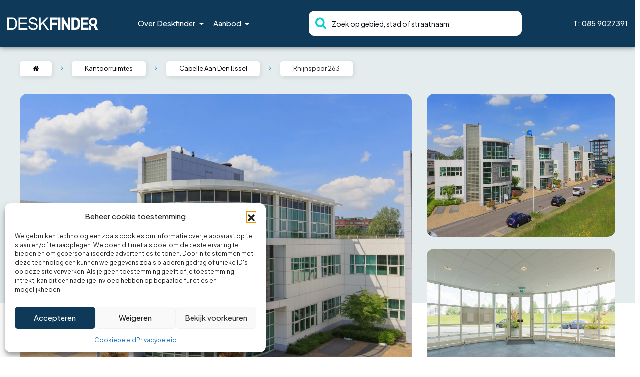

--- FILE ---
content_type: text/html; charset=UTF-8
request_url: https://www.deskfinder.nl/kantoorruimte-huren/capelle-aan-den-ijssel/rhijnspoor-263/
body_size: 22732
content:
<!doctype html>
<html lang="nl-NL">

<head>
	<!-- Hotjar Tracking Code for deskfinder.nl -->
	<script>
		(function(h, o, t, j, a, r) {
			h.hj = h.hj || function() {
				(h.hj.q = h.hj.q || []).push(arguments)
			};
			h._hjSettings = {
				hjid: 1283498,
				hjsv: 6
			};
			a = o.getElementsByTagName('head')[0];
			r = o.createElement('script');
			r.async = 1;
			r.src = t + h._hjSettings.hjid + j + h._hjSettings.hjsv;
			a.appendChild(r);
		})(window, document, 'https://static.hotjar.com/c/hotjar-', '.js?sv=');
	</script>

	<!-- Google Tag Manager -->
	<script>
		(function(w, d, s, l, i) {
			w[l] = w[l] || [];
			w[l].push({
				'gtm.start': new Date().getTime(),
				event: 'gtm.js'
			});
			var f = d.getElementsByTagName(s)[0],
				j = d.createElement(s),
				dl = l != 'dataLayer' ? '&l=' + l : '';
			j.async = true;
			j.src =
				'https://www.googletagmanager.com/gtm.js?id=' + i + dl;
			f.parentNode.insertBefore(j, f);
		})(window, document, 'script', 'dataLayer', 'GTM-WKK6JWJ');
	</script>
	<script data-ad-client="ca-pub-9567701904927971" async src="https://pagead2.googlesyndication.com/pagead/js/adsbygoogle.js"></script>
	<!-- End Google Tag Manager -->

	<!-- Google Optimize -->
	<script src=https://www.googleoptimize.com/optimize.js?id=OPT-5LM35SP></script>

	<meta charset="UTF-8">
	<link rel="profile" href="https://gmpg.org/xfn/11">
	<meta name="viewport" content="width=device-width, initial-scale=1, shrink-to-fit=no">
	<link href="https://www.deskfinder.nl/wp-content/themes/deskfinder/css/bootstrap.min.css" rel="preload" as="style" onload="this.rel='stylesheet'" />
	<link href="https://cdnjs.cloudflare.com/ajax/libs/font-awesome/4.7.0/css/font-awesome.css" rel="preload" as="style" onload="this.rel='stylesheet'" />
	<!--
	<link href="https://cdnjs.cloudflare.com/ajax/libs/font-awesome/4.7.0/css/font-awesome.css" rel="stylesheet" type="text/css"> 
	<link rel="stylesheet" href="https://www.deskfinder.nl/wp-content/themes/deskfinder/css/bootstrap.min.css">
	-->

	<script id="Cookiebot" src="https://consent.cookiebot.com/uc.js" data-cbid="8173d12a-1a64-4eb4-8622-7ad5f808b0e6" type="text/javascript" async></script>

	<!-- <link rel="stylesheet" href="https://stackpath.bootstrapcdn.com/bootstrap/4.1.1/css/bootstrap.min.css"> -->
	<link rel="stylesheet" href="https://cdnjs.cloudflare.com/ajax/libs/bootstrap-select/1.13.1/css/bootstrap-select.css" />
	<link href="https://www.deskfinder.nl/wp-content/themes/deskfinder/css/owl.carousel.min.css" rel="stylesheet">
	<link href="https://www.deskfinder.nl/wp-content/themes/deskfinder/css/owl.theme.default.min.css" rel="stylesheet">
	<link rel="preconnect" href="https://fonts.googleapis.com">
	<link rel="preconnect" href="https://fonts.gstatic.com" crossorigin>
	<link href="https://fonts.googleapis.com/css2?family=Plus+Jakarta+Sans:wght@300;400;500;600;700&display=swap" rel="stylesheet">
	<link data-service="adobe-fonts" data-category="marketing" rel="stylesheet" data-href="https://use.typekit.net/nvg8lsn.css">
	<link rel="stylesheet" href="https://www.deskfinder.nl/wp-content/themes/deskfinder/css/style.css">
	<script src="https://cdn.jsdelivr.net/npm/popper.js@1.16.1/dist/umd/popper.min.js" integrity="sha384-9/reFTGAW83EW2RDu2S0VKaIzap3H66lZH81PoYlFhbGU+6BZp6G7niu735Sk7lN" crossorigin="anonymous"></script>

	<link rel="stylesheet" href="https://cdn.jsdelivr.net/npm/swiper@11/swiper-bundle.min.css" />
	<script src="https://cdn.jsdelivr.net/npm/swiper@11/swiper-bundle.min.js"></script>

    <link rel="icon" href="https://www.deskfinder.nl/wp-content/uploads/deskfinder-beeldmerk.svg" type="image/svg+xml">
    <link rel="shortcut icon" href="https://www.deskfinder.nl/wp-content/uploads/deskfinder-beeldmerk.svg" type="image/svg+xml">
	<link rel="icon" href="https://www.deskfinder.nl/wp-content/uploads/deskfinder-beeldmerk.svg" type="image/x-icon">

	<!-- Facebook Pixel Code -->
	<script>
		! function(f, b, e, v, n, t, s) {
			if (f.fbq) return;
			n = f.fbq = function() {
				n.callMethod ?
					n.callMethod.apply(n, arguments) : n.queue.push(arguments)
			};
			if (!f._fbq) f._fbq = n;
			n.push = n;
			n.loaded = !0;
			n.version = '2.0';
			n.queue = [];
			t = b.createElement(e);
			t.async = !0;
			t.src = v;
			s = b.getElementsByTagName(e)[0];
			s.parentNode.insertBefore(t, s)
		}(window, document, 'script',
			'https://connect.facebook.net/en_US/fbevents.js');
		fbq('init', '609693634032588');
		fbq('track', 'PageView');
	</script>
	<noscript><img height="1" width="1" style="display:none" src="https://www.facebook.com/tr?id=609693634032588&ev=PageView&noscript=1" alt="Facebook pixel head" />
	</noscript>
	<!-- End Facebook Pixel Code -->

	<!-- Leadinfo tracking code -->
	<script>
		(function(l, e, a, d, i, n, f, o) {
			if (!l[i]) {
				l.GlobalLeadinfoNamespace = l.GlobalLeadinfoNamespace || [];
				l.GlobalLeadinfoNamespace.push(i);
				l[i] = function() {
					(l[i].q = l[i].q || []).push(arguments)
				};
				l[i].t = l[i].t || n;
				l[i].q = l[i].q || [];
				o = e.createElement(a);
				f = e.getElementsByTagName(a)[0];
				o.async = 1;
				o.src = d;
				f.parentNode.insertBefore(o, f);
			}
		}(window, document, 'script', 'https://cdn.leadinfo.net/ping.js', 'leadinfo', 'LI-6697C497A98FD'));
	</script>

	
	<meta name='robots' content='index, follow, max-image-preview:large, max-snippet:-1, max-video-preview:-1' />
<link rel="stylesheet" href="https://www.deskfinder.nl/wp-content/plugins/deskfinder-map/css/style.css">
	<!-- This site is optimized with the Yoast SEO plugin v26.7 - https://yoast.com/wordpress/plugins/seo/ -->
	<title>Rhijnspoor 263, Capelle aan den ijssel | Deze locatie huren?</title>
	<meta name="description" content="Dit kantoor in Capelle aan den ijssel is beschikbaar! Op deze pagina vind je alle informatie over Rhijnspoor 263 . Benieuwd naar de mogelijkheden? Neem dan contact op!" />
	<link rel="canonical" href="https://www.deskfinder.nl/kantoorruimte-huren/capelle-aan-den-ijssel/rhijnspoor-263/" />
	<meta property="og:locale" content="nl_NL" />
	<meta property="og:type" content="article" />
	<meta property="og:title" content="Rhijnspoor 263, Capelle aan den ijssel | Deze locatie huren?" />
	<meta property="og:description" content="Dit kantoor in Capelle aan den ijssel is beschikbaar! Op deze pagina vind je alle informatie over Rhijnspoor 263 . Benieuwd naar de mogelijkheden? Neem dan contact op!" />
	<meta property="og:url" content="https://www.deskfinder.nl/kantoorruimte-huren/capelle-aan-den-ijssel/rhijnspoor-263/" />
	<meta property="og:site_name" content="Deskfinder.nl" />
	<meta property="article:publisher" content="https://www.facebook.com/Deskfinder/" />
	<meta property="article:modified_time" content="2025-07-08T09:31:50+00:00" />
	<meta property="og:image" content="https://www.deskfinder.nl/wp-content/uploads/135227967_rhijnspoor_1676581237.jpg" />
	<meta property="og:image:width" content="2048" />
	<meta property="og:image:height" content="1366" />
	<meta property="og:image:type" content="image/jpeg" />
	<meta name="twitter:card" content="summary_large_image" />
	<script type="application/ld+json" class="yoast-schema-graph">{"@context":"https://schema.org","@graph":[{"@type":["WebPage","RealEstateListing"],"@id":"https://www.deskfinder.nl/kantoorruimte-huren/capelle-aan-den-ijssel/rhijnspoor-263/","url":"https://www.deskfinder.nl/kantoorruimte-huren/capelle-aan-den-ijssel/rhijnspoor-263/","name":"Rhijnspoor 263, Capelle aan den ijssel | Deze locatie huren?","isPartOf":{"@id":"https://www.deskfinder.nl/#website"},"primaryImageOfPage":{"@id":"https://www.deskfinder.nl/kantoorruimte-huren/capelle-aan-den-ijssel/rhijnspoor-263/#primaryimage"},"image":{"@id":"https://www.deskfinder.nl/kantoorruimte-huren/capelle-aan-den-ijssel/rhijnspoor-263/#primaryimage"},"thumbnailUrl":"https://www.deskfinder.nl/wp-content/uploads/135227967_rhijnspoor_1676581237.webp","datePublished":"2023-02-16T21:00:37+00:00","dateModified":"2025-07-08T09:31:50+00:00","description":"Dit kantoor in Capelle aan den ijssel is beschikbaar! Op deze pagina vind je alle informatie over Rhijnspoor 263 . Benieuwd naar de mogelijkheden? Neem dan contact op!","breadcrumb":{"@id":"https://www.deskfinder.nl/kantoorruimte-huren/capelle-aan-den-ijssel/rhijnspoor-263/#breadcrumb"},"inLanguage":"nl-NL","potentialAction":[{"@type":"ReadAction","target":["https://www.deskfinder.nl/kantoorruimte-huren/capelle-aan-den-ijssel/rhijnspoor-263/"]}]},{"@type":"ImageObject","inLanguage":"nl-NL","@id":"https://www.deskfinder.nl/kantoorruimte-huren/capelle-aan-den-ijssel/rhijnspoor-263/#primaryimage","url":"https://www.deskfinder.nl/wp-content/uploads/135227967_rhijnspoor_1676581237.webp","contentUrl":"https://www.deskfinder.nl/wp-content/uploads/135227967_rhijnspoor_1676581237.webp","width":2048,"height":1366,"caption":"Modern kantoorgebouw aan het Rhijnspoor met witte gevel en grote raampartijen onder een blauwe lucht."},{"@type":"BreadcrumbList","@id":"https://www.deskfinder.nl/kantoorruimte-huren/capelle-aan-den-ijssel/rhijnspoor-263/#breadcrumb","itemListElement":[{"@type":"ListItem","position":1,"name":"Deskfinder","item":"https://www.deskfinder.nl/"},{"@type":"ListItem","position":2,"name":"Kantoorruimte huren","item":"https://www.deskfinder.nl/kantoorruimte-huren/"},{"@type":"ListItem","position":3,"name":"Rhijnspoor 263"}]},{"@type":"WebSite","@id":"https://www.deskfinder.nl/#website","url":"https://www.deskfinder.nl/","name":"Deskfinder.nl","description":"Vind jouw ideale kantoorruimte!","publisher":{"@id":"https://www.deskfinder.nl/#organization"},"alternateName":"Deskfinder","potentialAction":[{"@type":"SearchAction","target":{"@type":"EntryPoint","urlTemplate":"https://www.deskfinder.nl/?s={search_term_string}"},"query-input":{"@type":"PropertyValueSpecification","valueRequired":true,"valueName":"search_term_string"}}],"inLanguage":"nl-NL"},{"@type":"Organization","@id":"https://www.deskfinder.nl/#organization","name":"Deskfinder","alternateName":"Deskfinder","url":"https://www.deskfinder.nl/","logo":{"@type":"ImageObject","inLanguage":"nl-NL","@id":"https://www.deskfinder.nl/#/schema/logo/image/","url":"https://www.deskfinder.nl/wp-content/uploads/deskfinder-beeldmerk.svg","contentUrl":"https://www.deskfinder.nl/wp-content/uploads/deskfinder-beeldmerk.svg","width":1,"height":1,"caption":"Deskfinder"},"image":{"@id":"https://www.deskfinder.nl/#/schema/logo/image/"},"sameAs":["https://www.facebook.com/Deskfinder/","https://www.linkedin.com/company/deskfinder/","https://www.instagram.com/deskfinder.nl/?hl=en"]}]}</script>
	<!-- / Yoast SEO plugin. -->


<link rel='dns-prefetch' href='//www.deskfinder.nl' />
<link rel='dns-prefetch' href='//unpkg.com' />
<link rel='dns-prefetch' href='//maps.googleapis.com' />
<style id='wp-img-auto-sizes-contain-inline-css'>
img:is([sizes=auto i],[sizes^="auto," i]){contain-intrinsic-size:3000px 1500px}
/*# sourceURL=wp-img-auto-sizes-contain-inline-css */
</style>
<style id='classic-theme-styles-inline-css'>
/*! This file is auto-generated */
.wp-block-button__link{color:#fff;background-color:#32373c;border-radius:9999px;box-shadow:none;text-decoration:none;padding:calc(.667em + 2px) calc(1.333em + 2px);font-size:1.125em}.wp-block-file__button{background:#32373c;color:#fff;text-decoration:none}
/*# sourceURL=/wp-includes/css/classic-themes.min.css */
</style>
<link rel='stylesheet' id='cmplz-general-css' href='https://www.deskfinder.nl/wp-content/plugins/complianz-gdpr/assets/css/cookieblocker.min.css?ver=1767174142' media='all' />
<link rel='stylesheet' id='custom-css' href='https://www.deskfinder.nl/wp-content/themes/deskfinder/styles/css/style.css?ver=6.9' media='all' />
<link rel='stylesheet' id='deskfinder-style-css' href='https://www.deskfinder.nl/wp-content/themes/deskfinder/style.css?ver=1.0.0' media='all' />
<script src="https://www.deskfinder.nl/wp-includes/js/jquery/jquery.min.js?ver=3.7.1" id="jquery-core-js"></script>
<script src="https://www.deskfinder.nl/wp-includes/js/jquery/jquery-migrate.min.js?ver=3.4.1" id="jquery-migrate-js"></script>
			<style>.cmplz-hidden {
					display: none !important;
				}</style>		<style id="wp-custom-css">
			.totalpro {
   display: none;
}		</style>
		
<style id='global-styles-inline-css'>
:root{--wp--preset--aspect-ratio--square: 1;--wp--preset--aspect-ratio--4-3: 4/3;--wp--preset--aspect-ratio--3-4: 3/4;--wp--preset--aspect-ratio--3-2: 3/2;--wp--preset--aspect-ratio--2-3: 2/3;--wp--preset--aspect-ratio--16-9: 16/9;--wp--preset--aspect-ratio--9-16: 9/16;--wp--preset--color--black: #000000;--wp--preset--color--cyan-bluish-gray: #abb8c3;--wp--preset--color--white: #ffffff;--wp--preset--color--pale-pink: #f78da7;--wp--preset--color--vivid-red: #cf2e2e;--wp--preset--color--luminous-vivid-orange: #ff6900;--wp--preset--color--luminous-vivid-amber: #fcb900;--wp--preset--color--light-green-cyan: #7bdcb5;--wp--preset--color--vivid-green-cyan: #00d084;--wp--preset--color--pale-cyan-blue: #8ed1fc;--wp--preset--color--vivid-cyan-blue: #0693e3;--wp--preset--color--vivid-purple: #9b51e0;--wp--preset--gradient--vivid-cyan-blue-to-vivid-purple: linear-gradient(135deg,rgb(6,147,227) 0%,rgb(155,81,224) 100%);--wp--preset--gradient--light-green-cyan-to-vivid-green-cyan: linear-gradient(135deg,rgb(122,220,180) 0%,rgb(0,208,130) 100%);--wp--preset--gradient--luminous-vivid-amber-to-luminous-vivid-orange: linear-gradient(135deg,rgb(252,185,0) 0%,rgb(255,105,0) 100%);--wp--preset--gradient--luminous-vivid-orange-to-vivid-red: linear-gradient(135deg,rgb(255,105,0) 0%,rgb(207,46,46) 100%);--wp--preset--gradient--very-light-gray-to-cyan-bluish-gray: linear-gradient(135deg,rgb(238,238,238) 0%,rgb(169,184,195) 100%);--wp--preset--gradient--cool-to-warm-spectrum: linear-gradient(135deg,rgb(74,234,220) 0%,rgb(151,120,209) 20%,rgb(207,42,186) 40%,rgb(238,44,130) 60%,rgb(251,105,98) 80%,rgb(254,248,76) 100%);--wp--preset--gradient--blush-light-purple: linear-gradient(135deg,rgb(255,206,236) 0%,rgb(152,150,240) 100%);--wp--preset--gradient--blush-bordeaux: linear-gradient(135deg,rgb(254,205,165) 0%,rgb(254,45,45) 50%,rgb(107,0,62) 100%);--wp--preset--gradient--luminous-dusk: linear-gradient(135deg,rgb(255,203,112) 0%,rgb(199,81,192) 50%,rgb(65,88,208) 100%);--wp--preset--gradient--pale-ocean: linear-gradient(135deg,rgb(255,245,203) 0%,rgb(182,227,212) 50%,rgb(51,167,181) 100%);--wp--preset--gradient--electric-grass: linear-gradient(135deg,rgb(202,248,128) 0%,rgb(113,206,126) 100%);--wp--preset--gradient--midnight: linear-gradient(135deg,rgb(2,3,129) 0%,rgb(40,116,252) 100%);--wp--preset--font-size--small: 13px;--wp--preset--font-size--medium: 20px;--wp--preset--font-size--large: 36px;--wp--preset--font-size--x-large: 42px;--wp--preset--spacing--20: 0.44rem;--wp--preset--spacing--30: 0.67rem;--wp--preset--spacing--40: 1rem;--wp--preset--spacing--50: 1.5rem;--wp--preset--spacing--60: 2.25rem;--wp--preset--spacing--70: 3.38rem;--wp--preset--spacing--80: 5.06rem;--wp--preset--shadow--natural: 6px 6px 9px rgba(0, 0, 0, 0.2);--wp--preset--shadow--deep: 12px 12px 50px rgba(0, 0, 0, 0.4);--wp--preset--shadow--sharp: 6px 6px 0px rgba(0, 0, 0, 0.2);--wp--preset--shadow--outlined: 6px 6px 0px -3px rgb(255, 255, 255), 6px 6px rgb(0, 0, 0);--wp--preset--shadow--crisp: 6px 6px 0px rgb(0, 0, 0);}:where(.is-layout-flex){gap: 0.5em;}:where(.is-layout-grid){gap: 0.5em;}body .is-layout-flex{display: flex;}.is-layout-flex{flex-wrap: wrap;align-items: center;}.is-layout-flex > :is(*, div){margin: 0;}body .is-layout-grid{display: grid;}.is-layout-grid > :is(*, div){margin: 0;}:where(.wp-block-columns.is-layout-flex){gap: 2em;}:where(.wp-block-columns.is-layout-grid){gap: 2em;}:where(.wp-block-post-template.is-layout-flex){gap: 1.25em;}:where(.wp-block-post-template.is-layout-grid){gap: 1.25em;}.has-black-color{color: var(--wp--preset--color--black) !important;}.has-cyan-bluish-gray-color{color: var(--wp--preset--color--cyan-bluish-gray) !important;}.has-white-color{color: var(--wp--preset--color--white) !important;}.has-pale-pink-color{color: var(--wp--preset--color--pale-pink) !important;}.has-vivid-red-color{color: var(--wp--preset--color--vivid-red) !important;}.has-luminous-vivid-orange-color{color: var(--wp--preset--color--luminous-vivid-orange) !important;}.has-luminous-vivid-amber-color{color: var(--wp--preset--color--luminous-vivid-amber) !important;}.has-light-green-cyan-color{color: var(--wp--preset--color--light-green-cyan) !important;}.has-vivid-green-cyan-color{color: var(--wp--preset--color--vivid-green-cyan) !important;}.has-pale-cyan-blue-color{color: var(--wp--preset--color--pale-cyan-blue) !important;}.has-vivid-cyan-blue-color{color: var(--wp--preset--color--vivid-cyan-blue) !important;}.has-vivid-purple-color{color: var(--wp--preset--color--vivid-purple) !important;}.has-black-background-color{background-color: var(--wp--preset--color--black) !important;}.has-cyan-bluish-gray-background-color{background-color: var(--wp--preset--color--cyan-bluish-gray) !important;}.has-white-background-color{background-color: var(--wp--preset--color--white) !important;}.has-pale-pink-background-color{background-color: var(--wp--preset--color--pale-pink) !important;}.has-vivid-red-background-color{background-color: var(--wp--preset--color--vivid-red) !important;}.has-luminous-vivid-orange-background-color{background-color: var(--wp--preset--color--luminous-vivid-orange) !important;}.has-luminous-vivid-amber-background-color{background-color: var(--wp--preset--color--luminous-vivid-amber) !important;}.has-light-green-cyan-background-color{background-color: var(--wp--preset--color--light-green-cyan) !important;}.has-vivid-green-cyan-background-color{background-color: var(--wp--preset--color--vivid-green-cyan) !important;}.has-pale-cyan-blue-background-color{background-color: var(--wp--preset--color--pale-cyan-blue) !important;}.has-vivid-cyan-blue-background-color{background-color: var(--wp--preset--color--vivid-cyan-blue) !important;}.has-vivid-purple-background-color{background-color: var(--wp--preset--color--vivid-purple) !important;}.has-black-border-color{border-color: var(--wp--preset--color--black) !important;}.has-cyan-bluish-gray-border-color{border-color: var(--wp--preset--color--cyan-bluish-gray) !important;}.has-white-border-color{border-color: var(--wp--preset--color--white) !important;}.has-pale-pink-border-color{border-color: var(--wp--preset--color--pale-pink) !important;}.has-vivid-red-border-color{border-color: var(--wp--preset--color--vivid-red) !important;}.has-luminous-vivid-orange-border-color{border-color: var(--wp--preset--color--luminous-vivid-orange) !important;}.has-luminous-vivid-amber-border-color{border-color: var(--wp--preset--color--luminous-vivid-amber) !important;}.has-light-green-cyan-border-color{border-color: var(--wp--preset--color--light-green-cyan) !important;}.has-vivid-green-cyan-border-color{border-color: var(--wp--preset--color--vivid-green-cyan) !important;}.has-pale-cyan-blue-border-color{border-color: var(--wp--preset--color--pale-cyan-blue) !important;}.has-vivid-cyan-blue-border-color{border-color: var(--wp--preset--color--vivid-cyan-blue) !important;}.has-vivid-purple-border-color{border-color: var(--wp--preset--color--vivid-purple) !important;}.has-vivid-cyan-blue-to-vivid-purple-gradient-background{background: var(--wp--preset--gradient--vivid-cyan-blue-to-vivid-purple) !important;}.has-light-green-cyan-to-vivid-green-cyan-gradient-background{background: var(--wp--preset--gradient--light-green-cyan-to-vivid-green-cyan) !important;}.has-luminous-vivid-amber-to-luminous-vivid-orange-gradient-background{background: var(--wp--preset--gradient--luminous-vivid-amber-to-luminous-vivid-orange) !important;}.has-luminous-vivid-orange-to-vivid-red-gradient-background{background: var(--wp--preset--gradient--luminous-vivid-orange-to-vivid-red) !important;}.has-very-light-gray-to-cyan-bluish-gray-gradient-background{background: var(--wp--preset--gradient--very-light-gray-to-cyan-bluish-gray) !important;}.has-cool-to-warm-spectrum-gradient-background{background: var(--wp--preset--gradient--cool-to-warm-spectrum) !important;}.has-blush-light-purple-gradient-background{background: var(--wp--preset--gradient--blush-light-purple) !important;}.has-blush-bordeaux-gradient-background{background: var(--wp--preset--gradient--blush-bordeaux) !important;}.has-luminous-dusk-gradient-background{background: var(--wp--preset--gradient--luminous-dusk) !important;}.has-pale-ocean-gradient-background{background: var(--wp--preset--gradient--pale-ocean) !important;}.has-electric-grass-gradient-background{background: var(--wp--preset--gradient--electric-grass) !important;}.has-midnight-gradient-background{background: var(--wp--preset--gradient--midnight) !important;}.has-small-font-size{font-size: var(--wp--preset--font-size--small) !important;}.has-medium-font-size{font-size: var(--wp--preset--font-size--medium) !important;}.has-large-font-size{font-size: var(--wp--preset--font-size--large) !important;}.has-x-large-font-size{font-size: var(--wp--preset--font-size--x-large) !important;}
/*# sourceURL=global-styles-inline-css */
</style>
</head>

<body data-cmplz=1 class="wp-singular kantoorruimte-huren-template-default single single-kantoorruimte-huren postid-31509 wp-theme-deskfinder">

	<!-- Google Tag Manager (noscript) -->
		<noscript>
		<iframe src="https://www.googletagmanager.com/ns.html?id=GTM-WKK6JWJ" height="0" width="0" style="display:none;visibility:hidden"></iframe>
	</noscript>
	<!-- End Google Tag Manager (noscript) -->

	<noscript>
		<img height="1" width="1" style="display:none" src="https://www.facebook.com/tr?id=286057782015031&ev=PageView&noscript=1" alt="Facebook pixel body" />
	</noscript>
	
	<!-- End Google Tag Manager (noscript) -->

		<header class="head-desk">
		<div class="container">
			<div class="row">
				<div class="col-xl-2 col-md-2 col-12 logo-div">
					<a href="https://www.deskfinder.nl/" rel="home">
						<img src="https://www.deskfinder.nl/wp-content/themes/deskfinder/images/logo-deskfinder.svg" class="img-fluid" alt="Deskfinder.nl" title="Deskfinder" width="189" height="25">
					</a>
				</div>
				<div class="col-xl-3 col-md-3 col-12 menu-div">
					<div class="menu-hoofdmenu-container"><ul id="menu-hoofdmenu" class="menu"><li id="menu-item-240" class="menu-item menu-item-type-custom menu-item-object-custom menu-item-has-children menu-item-240"><a href="#">Over Deskfinder</a>
<ul class="sub-menu">
	<li id="menu-item-531" class="menu-item menu-item-type-post_type menu-item-object-page menu-item-531"><a href="https://www.deskfinder.nl/over-ons/">Over ons</a></li>
	<li id="menu-item-530" class="menu-item menu-item-type-post_type menu-item-object-page menu-item-530"><a href="https://www.deskfinder.nl/hoe-werkt-het/">Hoe werkt het?</a></li>
	<li id="menu-item-529" class="menu-item menu-item-type-post_type menu-item-object-page menu-item-529"><a href="https://www.deskfinder.nl/verhuren/">Verhuren</a></li>
	<li id="menu-item-936" class="menu-item menu-item-type-post_type menu-item-object-page menu-item-936"><a href="https://www.deskfinder.nl/nieuws/">Nieuws</a></li>
	<li id="menu-item-23416" class="menu-item menu-item-type-post_type menu-item-object-page menu-item-23416"><a href="https://www.deskfinder.nl/partners/">Partners</a></li>
	<li id="menu-item-48671" class="menu-item menu-item-type-custom menu-item-object-custom menu-item-48671"><a href="https://www.deskfinder.nl/aanbieders/">Aanbieders</a></li>
	<li id="menu-item-532" class="menu-item menu-item-type-post_type menu-item-object-page menu-item-532"><a href="https://www.deskfinder.nl/contact/">Contact</a></li>
</ul>
</li>
<li id="menu-item-237" class="menu-item menu-item-type-custom menu-item-object-custom menu-item-has-children menu-item-237"><a href="/kantoorruimte-huren/">Aanbod</a>
<ul class="sub-menu">
	<li id="menu-item-30222" class="menu-item menu-item-type-taxonomy menu-item-object-categories menu-item-30222"><a href="https://www.deskfinder.nl/kantoorruimte-huren/amsterdam/">Amsterdam</a></li>
	<li id="menu-item-30223" class="menu-item menu-item-type-taxonomy menu-item-object-categories menu-item-30223"><a href="https://www.deskfinder.nl/kantoorruimte-huren/rotterdam/">Rotterdam</a></li>
	<li id="menu-item-30224" class="menu-item menu-item-type-taxonomy menu-item-object-categories menu-item-30224"><a href="https://www.deskfinder.nl/kantoorruimte-huren/utrecht/">Utrecht</a></li>
	<li id="menu-item-30230" class="menu-item menu-item-type-taxonomy menu-item-object-categories menu-item-30230"><a href="https://www.deskfinder.nl/kantoorruimte-huren/den-haag/">Den Haag</a></li>
	<li id="menu-item-30226" class="menu-item menu-item-type-custom menu-item-object-custom menu-item-30226"><a href="/kantoorruimte-huren/">Alle kantoorruimtes</a></li>
	<li id="menu-item-30227" class="menu-item menu-item-type-post_type menu-item-object-page menu-item-30227"><a href="https://www.deskfinder.nl/aanbod-op-maat/">Aanbod op maat</a></li>
</ul>
</li>
</ul></div>				</div>

				<div class="col-xl-5 col-md-5 col-12 search-div">
					<form action="/kantoorruimte-huren/" method="get" id="searchPropertiesFrm">
						<div class="header-search">
							<div class="input-main autocomplete">
								<button class="btn btn-from" type="submit" aria-label="Zoeken"><i class="fa fa-search" aria-hidden="true"></i></button>
								<input class="form-control input-div" id="searchProperties" autocomplete="off" name="search" value="" type="search" placeholder="Zoek op gebied, stad of straatnaam">
							</div>
						</div>
					</form>
				</div>
				<div class="col-xl-2 col-md-2 col-12 contact-div">
					<a href="tel:085 9027391">T: 085 9027391</a>
				</div>
			</div>
		</div>
	</header>

	<header class="mobile-head inner-headmob">
		<div class="container-fluid">
			<div class="row">
				<div class="col-xl-2 col-md-2 col-5 logo-div logo">
					<a href="https://www.deskfinder.nl/" rel="home">
						<img src="https://www.deskfinder.nl/wp-content/themes/deskfinder/images/logo-deskfinder.svg" class="img-fluid" alt="Deskfinder.nl" width="175" height="23">
					</a>
				</div>
				<div class="col-xl-2 col-md-2 col-7 logo-div toggle-div">
					<a href="javascript:void(0);" class="search-mob searchIconM"><img src="https://www.deskfinder.nl/wp-content/themes/deskfinder/images/Search-icon.svg" alt="Zoeken" width="21" height="66"></a>
					<a href="tel:0859027391" class="call-mob"><img src="https://www.deskfinder.nl/wp-content/themes/deskfinder/images/Phone-icon.svg" alt="Bellen" width="21" height="66"></a>
					<nav class="navbar navbar-expand-sm">

						<button class="navbar-toggler" id="mobilenav-btn-2" type="button" data-toggle="collapse" aria-label="Toggle navigation">
							<span class="navbar-toggler-icon"></span>
						</button>
						<div class="collapse navbar-collapse" id="mobile-nav-2">
							<div class="cross-btn"><img src="https://www.deskfinder.nl/wp-content/themes/deskfinder/images/close-icon.svg" class="img-fluid" alt="Kruis icoon"></div>
														<ul class="navbar-nav">
								<li class="nav-item active">
									<a class="nav-link" href="/kantoorruimte-huren/">Aanbod</a>

									<ul class="sub-menu-mobile">
										<li>
											<a href="/kantoorruimte-huren/amsterdam/">Amsterdam</a>
										</li>
										<li>
											<a href="/kantoorruimte-huren/rotterdam/">Rotterdam</a>
										</li>
										<li>
											<a href="/kantoorruimte-huren/utrecht/">Utrecht</a>
										</li>
										<li>
											<a href="/kantoorruimte-huren/den-haag/">Den Haag</a>
										</li>
										<li>
											<a href="/kantoorruimte-huren/">Alle steden</a>
										</li>
										<li>
											<a href="/aanbod-op-maat/">Aanbod op maat</a>
										</li>
									</ul>

								</li>
								<li class="nav-item">
									<a class="nav-link" href="/hoe-werkt-het/">Hoe werkt het?</a>
								</li>
								<li class="nav-item">
									<a class="nav-link" href="/over-ons/">Over ons</a>
								</li>
								<li class="nav-item">
									<a class="nav-link" href="/nieuws/">Nieuws</a>
								</li>
								<li class="nav-item">
									<a class="nav-link" href="/verhuren/">Verhuren</a>
								</li>
								<li class="nav-item">
									<a class="nav-link" href="/partners/">Partners</a>
								</li>
								<li class="nav-item">
									<a class="nav-link" href="/aanbieders/">Aanbieders</a>
								</li>
								<li class="nav-item">
									<a class="nav-link" href="/contact/">Contact</a>
								</li>
							</ul>
						</div><!-- /.navbar-collapse -->

					</nav>
				</div>
			</div>
		</div>
		<div class="container-fluid searchBoxM" style="display:none;">
			<div class="row">
				<div class="col-xl-5 col-md-5 col-12 search-div-mobile">
					<form action="/kantoorruimte-huren/" method="get" id="searchPropertiesFrmMob">
						<div class="header-search">
							<div class="input-main autocomplete">
								<button class="btn btn-from" type="submit"><i class="fa fa-search" aria-hidden="true"></i></button>
								<input class="form-control input-div" id="searchPropertiesMob" autocomplete="off" name="search" value="" type="search" placeholder="Zoek op gebied, stad of straatnaam">
							</div>
						</div>
					</form>
					<div class="mobile-button">
						<button class="show-filtermobile"><span>Filters</span></button>
						<!--<button class="hideFilterBox mobile-filterbtn" style="display:none;"><span>Hide Filters</span></button>-->
						<button class="custom-button active list-button"><i class="fa fa-list"></i> Lijst</button>
						<!-- <button class="custom-button btn-map list-button"><i class="fa fa-list"></i> Kaart</button>	 -->
					</div>
				</div>
			</div>

		</div>
	</header>
<div class="main">
	<div class="property-detail">
		<div class="container">
			<div class="row">
				<div class="col-xl-12 col-md-12 col-12 breadcrumb-div">
					<ul class="list-inline" itemscope itemtype="https://schema.org/BreadcrumbList">
						<li class="home list-inline-item" itemprop="itemListElement" itemscope itemtype="https://schema.org/ListItem">
							<a href="/" itemprop="item"><span itemprop="name" content="Home"><i class="fa fa-home" aria-hidden="true"></i></span></a>
							<meta itemprop="position" content="1" />
						</li>
						<li class="arrow-txt list-inline-item"><i class="fa fa-angle-right" aria-hidden="true"></i></li>
						<li class="list-inline-item" itemprop="itemListElement" itemscope itemtype="https://schema.org/ListItem">
							<a href="/kantoorruimte-huren/" itemprop="item"><span itemprop="name">Kantoorruimtes</span></a>
							<meta itemprop="position" content="2" />
						</li>
						<li class="arrow-txt list-inline-item"><i class="fa fa-angle-right" aria-hidden="true"></i></li>
            <li class="list-inline-item" itemprop="itemListElement" itemscope itemtype="https://schema.org/ListItem">
                <a href="https://www.deskfinder.nl/kantoorruimte-huren/capelle-aan-den-ijssel/" itemprop="item">
                    <span itemprop="name">Capelle aan den IJssel</span>
                </a>
                <meta itemprop="position" content="3" />
            </li>
            <li class="arrow-txt list-inline-item"><i class="fa fa-angle-right" aria-hidden="true"></i></li>
            <li class="list-inline-item" itemprop="itemListElement" itemscope itemtype="https://schema.org/ListItem">
                <span itemprop="name">Rhijnspoor 263</span>
                <meta itemprop="position" content="4" />
            </li>					</ul>
				</div>
			</div>

			<div class="row">
				<div class="desktopView row">
					<div class="col-xl-8 col-lg-8 col-md-7 col-12 prop-left property-image">
						<img width="2048" height="1366" src="https://www.deskfinder.nl/wp-content/uploads/135227967_rhijnspoor_1676581237.webp" class="attachment-full size-full wp-post-image" alt="Modern kantoorgebouw aan het Rhijnspoor met witte gevel en grote raampartijen onder een blauwe lucht." onclick="openModal();currentSlide(1);" decoding="async" fetchpriority="high" srcset="https://www.deskfinder.nl/wp-content/uploads/135227967_rhijnspoor_1676581237.webp 2048w, https://www.deskfinder.nl/wp-content/uploads/135227967_rhijnspoor_1676581237-600x400.webp 600w, https://www.deskfinder.nl/wp-content/uploads/135227967_rhijnspoor_1676581237-1024x683.webp 1024w, https://www.deskfinder.nl/wp-content/uploads/135227967_rhijnspoor_1676581237-768x512.webp 768w, https://www.deskfinder.nl/wp-content/uploads/135227967_rhijnspoor_1676581237-1536x1025.webp 1536w" sizes="(max-width: 2048px) 100vw, 2048px" />
						
					</div>
					<div class="col-xl-4 col-lg-4 col-md-5 col-12 pro-newdiv">
						<div class="row">
																<div class="col-xl-12 col-lg-12 col-md-12 col-12 prop-img">
										<img width="640" height="427" src="https://www.deskfinder.nl/wp-content/uploads/135227971_rhijnspoor_1676581238-1024x683.webp" class="img-fluid" alt="Moderne kantoorgebouwen aan het Rhijnspoor met glazen gevels en een helderblauwe lucht op de achtergrond." onclick="openModal();currentSlide(2);" decoding="async" srcset="https://www.deskfinder.nl/wp-content/uploads/135227971_rhijnspoor_1676581238-1024x683.webp 1024w, https://www.deskfinder.nl/wp-content/uploads/135227971_rhijnspoor_1676581238-600x400.webp 600w, https://www.deskfinder.nl/wp-content/uploads/135227971_rhijnspoor_1676581238-768x512.webp 768w, https://www.deskfinder.nl/wp-content/uploads/135227971_rhijnspoor_1676581238-1536x1025.webp 1536w, https://www.deskfinder.nl/wp-content/uploads/135227971_rhijnspoor_1676581238.webp 2048w" sizes="(max-width: 640px) 100vw, 640px" />																			</div>
																<div class="col-xl-12 col-lg-12 col-md-12 col-12 prop-img">
										<img width="640" height="427" src="https://www.deskfinder.nl/wp-content/uploads/135227983_rhijnspoor_1676581239-1024x683.webp" class="img-fluid" alt="Ingang met glazen deuren en ramen van een kantoorpand aan het Rhijnspoor, met uitzicht op geparkeerde auto&#039;s en groenstrook." onclick="openModal();currentSlide(3);" decoding="async" srcset="https://www.deskfinder.nl/wp-content/uploads/135227983_rhijnspoor_1676581239-1024x683.webp 1024w, https://www.deskfinder.nl/wp-content/uploads/135227983_rhijnspoor_1676581239-600x400.webp 600w, https://www.deskfinder.nl/wp-content/uploads/135227983_rhijnspoor_1676581239-768x512.webp 768w, https://www.deskfinder.nl/wp-content/uploads/135227983_rhijnspoor_1676581239-1536x1025.webp 1536w, https://www.deskfinder.nl/wp-content/uploads/135227983_rhijnspoor_1676581239.webp 2048w" sizes="(max-width: 640px) 100vw, 640px" />																					<div class="prop-btn">
												<a href="javascript:void(0);" onclick="openModal();currentSlide(1);" class="prop-btn" title="Meer foto's">Bekijk foto’s</a>
											</div>
																			</div>
													</div>
					</div>
				</div>
				<div class="col-xl-12 col-md-12 col-12 slider-div mobileView">
					
					<div class="owl-carousel owl-theme" id="slider">
						<div class="item">
							<img width="2048" height="1366" src="https://www.deskfinder.nl/wp-content/uploads/135227967_rhijnspoor_1676581237.webp" class="attachment-full size-full wp-post-image" alt="Modern kantoorgebouw aan het Rhijnspoor met witte gevel en grote raampartijen onder een blauwe lucht." onclick="openModal();currentSlide(1);" decoding="async" srcset="https://www.deskfinder.nl/wp-content/uploads/135227967_rhijnspoor_1676581237.webp 2048w, https://www.deskfinder.nl/wp-content/uploads/135227967_rhijnspoor_1676581237-600x400.webp 600w, https://www.deskfinder.nl/wp-content/uploads/135227967_rhijnspoor_1676581237-1024x683.webp 1024w, https://www.deskfinder.nl/wp-content/uploads/135227967_rhijnspoor_1676581237-768x512.webp 768w, https://www.deskfinder.nl/wp-content/uploads/135227967_rhijnspoor_1676581237-1536x1025.webp 1536w" sizes="(max-width: 2048px) 100vw, 2048px" />						</div>
													<div class="item">
								<img width="2048" height="1366" src="https://www.deskfinder.nl/wp-content/uploads/135227971_rhijnspoor_1676581238.webp" class="img-fluid" alt="Moderne kantoorgebouwen aan het Rhijnspoor met glazen gevels en een helderblauwe lucht op de achtergrond." onclick="openModal();currentSlide(2);" decoding="async" srcset="https://www.deskfinder.nl/wp-content/uploads/135227971_rhijnspoor_1676581238.webp 2048w, https://www.deskfinder.nl/wp-content/uploads/135227971_rhijnspoor_1676581238-600x400.webp 600w, https://www.deskfinder.nl/wp-content/uploads/135227971_rhijnspoor_1676581238-1024x683.webp 1024w, https://www.deskfinder.nl/wp-content/uploads/135227971_rhijnspoor_1676581238-768x512.webp 768w, https://www.deskfinder.nl/wp-content/uploads/135227971_rhijnspoor_1676581238-1536x1025.webp 1536w" sizes="(max-width: 2048px) 100vw, 2048px" />							</div>
													<div class="item">
								<img width="2048" height="1366" src="https://www.deskfinder.nl/wp-content/uploads/135227983_rhijnspoor_1676581239.webp" class="img-fluid" alt="Ingang met glazen deuren en ramen van een kantoorpand aan het Rhijnspoor, met uitzicht op geparkeerde auto&#039;s en groenstrook." onclick="openModal();currentSlide(3);" decoding="async" srcset="https://www.deskfinder.nl/wp-content/uploads/135227983_rhijnspoor_1676581239.webp 2048w, https://www.deskfinder.nl/wp-content/uploads/135227983_rhijnspoor_1676581239-600x400.webp 600w, https://www.deskfinder.nl/wp-content/uploads/135227983_rhijnspoor_1676581239-1024x683.webp 1024w, https://www.deskfinder.nl/wp-content/uploads/135227983_rhijnspoor_1676581239-768x512.webp 768w, https://www.deskfinder.nl/wp-content/uploads/135227983_rhijnspoor_1676581239-1536x1025.webp 1536w" sizes="(max-width: 2048px) 100vw, 2048px" />							</div>
													<div class="item">
								<img width="2016" height="1512" src="https://www.deskfinder.nl/wp-content/uploads/136545226_rhijnspoor_1676581241.webp" class="img-fluid" alt="Moderne kantoorruimte aan het Rhijnspoor met groene zitbank, ronde tafel en grote ramen met jaloezieën." onclick="openModal();currentSlide(4);" decoding="async" srcset="https://www.deskfinder.nl/wp-content/uploads/136545226_rhijnspoor_1676581241.webp 2016w, https://www.deskfinder.nl/wp-content/uploads/136545226_rhijnspoor_1676581241-600x450.webp 600w, https://www.deskfinder.nl/wp-content/uploads/136545226_rhijnspoor_1676581241-1024x768.webp 1024w, https://www.deskfinder.nl/wp-content/uploads/136545226_rhijnspoor_1676581241-768x576.webp 768w, https://www.deskfinder.nl/wp-content/uploads/136545226_rhijnspoor_1676581241-1536x1152.webp 1536w" sizes="(max-width: 2016px) 100vw, 2016px" />							</div>
													<div class="item">
								<img width="2016" height="1512" src="https://www.deskfinder.nl/wp-content/uploads/136545228_rhijnspoor_1676581242.webp" class="img-fluid" alt="Moderne en lichte kantoorkantine aan de Rhijnspoorweg met zitplekken, planten en een koffieautomaat." onclick="openModal();currentSlide(5);" decoding="async" srcset="https://www.deskfinder.nl/wp-content/uploads/136545228_rhijnspoor_1676581242.webp 2016w, https://www.deskfinder.nl/wp-content/uploads/136545228_rhijnspoor_1676581242-600x450.webp 600w, https://www.deskfinder.nl/wp-content/uploads/136545228_rhijnspoor_1676581242-1024x768.webp 1024w, https://www.deskfinder.nl/wp-content/uploads/136545228_rhijnspoor_1676581242-768x576.webp 768w, https://www.deskfinder.nl/wp-content/uploads/136545228_rhijnspoor_1676581242-1536x1152.webp 1536w" sizes="(max-width: 2016px) 100vw, 2016px" />							</div>
													<div class="item">
								<img width="2016" height="1512" src="https://www.deskfinder.nl/wp-content/uploads/136545229_rhijnspoor_1676581243.webp" class="img-fluid" alt="Kleine kantoorpantry met koffie- en waterautomaat, zithoek en open deur naar een kitchenette in gebouw Rhijnspoor." onclick="openModal();currentSlide(6);" decoding="async" srcset="https://www.deskfinder.nl/wp-content/uploads/136545229_rhijnspoor_1676581243.webp 2016w, https://www.deskfinder.nl/wp-content/uploads/136545229_rhijnspoor_1676581243-600x450.webp 600w, https://www.deskfinder.nl/wp-content/uploads/136545229_rhijnspoor_1676581243-1024x768.webp 1024w, https://www.deskfinder.nl/wp-content/uploads/136545229_rhijnspoor_1676581243-768x576.webp 768w, https://www.deskfinder.nl/wp-content/uploads/136545229_rhijnspoor_1676581243-1536x1152.webp 1536w" sizes="(max-width: 2016px) 100vw, 2016px" />							</div>
													<div class="item">
								<img width="2016" height="1512" src="https://www.deskfinder.nl/wp-content/uploads/136545231_rhijnspoor_1676581243.webp" class="img-fluid" alt="Moderne kantoorruimte aan het Rhijnspoor met bureaus, beeldschermen, archiefkasten en grote ramen met jaloezieën." onclick="openModal();currentSlide(7);" decoding="async" srcset="https://www.deskfinder.nl/wp-content/uploads/136545231_rhijnspoor_1676581243.webp 2016w, https://www.deskfinder.nl/wp-content/uploads/136545231_rhijnspoor_1676581243-600x450.webp 600w, https://www.deskfinder.nl/wp-content/uploads/136545231_rhijnspoor_1676581243-1024x768.webp 1024w, https://www.deskfinder.nl/wp-content/uploads/136545231_rhijnspoor_1676581243-768x576.webp 768w, https://www.deskfinder.nl/wp-content/uploads/136545231_rhijnspoor_1676581243-1536x1152.webp 1536w" sizes="(max-width: 2016px) 100vw, 2016px" />							</div>
													<div class="item">
								<img width="2016" height="1512" src="https://www.deskfinder.nl/wp-content/uploads/136545233_rhijnspoor_1676581244.webp" class="img-fluid" alt="Moderne kantoorruimte in het Rhijnspoor-gebouw met glazen vergaderruimte, planten en kleurrijke decoratie." onclick="openModal();currentSlide(8);" decoding="async" srcset="https://www.deskfinder.nl/wp-content/uploads/136545233_rhijnspoor_1676581244.webp 2016w, https://www.deskfinder.nl/wp-content/uploads/136545233_rhijnspoor_1676581244-600x450.webp 600w, https://www.deskfinder.nl/wp-content/uploads/136545233_rhijnspoor_1676581244-1024x768.webp 1024w, https://www.deskfinder.nl/wp-content/uploads/136545233_rhijnspoor_1676581244-768x576.webp 768w, https://www.deskfinder.nl/wp-content/uploads/136545233_rhijnspoor_1676581244-1536x1152.webp 1536w" sizes="(max-width: 2016px) 100vw, 2016px" />							</div>
													<div class="item">
								<img width="2016" height="1512" src="https://www.deskfinder.nl/wp-content/uploads/136545519_rhijnspoor_1676581245.webp" class="img-fluid" alt="Modern kantoorpand aan het Rhijnspoor met meerdere werkplekken, bureaustoelen, beeldschermen en grote planten." onclick="openModal();currentSlide(9);" decoding="async" srcset="https://www.deskfinder.nl/wp-content/uploads/136545519_rhijnspoor_1676581245.webp 2016w, https://www.deskfinder.nl/wp-content/uploads/136545519_rhijnspoor_1676581245-600x450.webp 600w, https://www.deskfinder.nl/wp-content/uploads/136545519_rhijnspoor_1676581245-1024x768.webp 1024w, https://www.deskfinder.nl/wp-content/uploads/136545519_rhijnspoor_1676581245-768x576.webp 768w, https://www.deskfinder.nl/wp-content/uploads/136545519_rhijnspoor_1676581245-1536x1152.webp 1536w" sizes="(max-width: 2016px) 100vw, 2016px" />							</div>
													<div class="item">
								<img width="2016" height="1512" src="https://www.deskfinder.nl/wp-content/uploads/136545521_rhijnspoor_1676581246.webp" class="img-fluid" alt="Moderne kantoorruimte in het Rhijnspoor-gebouw met glazen vergaderruimte, werkplekken en kleurrijke accenten." onclick="openModal();currentSlide(10);" decoding="async" srcset="https://www.deskfinder.nl/wp-content/uploads/136545521_rhijnspoor_1676581246.webp 2016w, https://www.deskfinder.nl/wp-content/uploads/136545521_rhijnspoor_1676581246-600x450.webp 600w, https://www.deskfinder.nl/wp-content/uploads/136545521_rhijnspoor_1676581246-1024x768.webp 1024w, https://www.deskfinder.nl/wp-content/uploads/136545521_rhijnspoor_1676581246-768x576.webp 768w, https://www.deskfinder.nl/wp-content/uploads/136545521_rhijnspoor_1676581246-1536x1152.webp 1536w" sizes="(max-width: 2016px) 100vw, 2016px" />							</div>
													<div class="item">
								<img width="2016" height="1512" src="https://www.deskfinder.nl/wp-content/uploads/136545522_rhijnspoor_1676581247.webp" class="img-fluid" alt="Moderne kantoorruimte in het Rhijnspoorgebouw met glazen wanden waarop het ZF-logo en de slogan &quot;see. think. act.&quot; te zien zijn." onclick="openModal();currentSlide(11);" decoding="async" srcset="https://www.deskfinder.nl/wp-content/uploads/136545522_rhijnspoor_1676581247.webp 2016w, https://www.deskfinder.nl/wp-content/uploads/136545522_rhijnspoor_1676581247-600x450.webp 600w, https://www.deskfinder.nl/wp-content/uploads/136545522_rhijnspoor_1676581247-1024x768.webp 1024w, https://www.deskfinder.nl/wp-content/uploads/136545522_rhijnspoor_1676581247-768x576.webp 768w, https://www.deskfinder.nl/wp-content/uploads/136545522_rhijnspoor_1676581247-1536x1152.webp 1536w" sizes="(max-width: 2016px) 100vw, 2016px" />							</div>
													<div class="item">
								<img width="2016" height="1512" src="https://www.deskfinder.nl/wp-content/uploads/136545524_rhijnspoor_1676581248.webp" class="img-fluid" alt="Vergaderruimte met glazen wanden en het logo van ZF bij het Rhijnspoor-kantoor." onclick="openModal();currentSlide(12);" decoding="async" srcset="https://www.deskfinder.nl/wp-content/uploads/136545524_rhijnspoor_1676581248.webp 2016w, https://www.deskfinder.nl/wp-content/uploads/136545524_rhijnspoor_1676581248-600x450.webp 600w, https://www.deskfinder.nl/wp-content/uploads/136545524_rhijnspoor_1676581248-1024x768.webp 1024w, https://www.deskfinder.nl/wp-content/uploads/136545524_rhijnspoor_1676581248-768x576.webp 768w, https://www.deskfinder.nl/wp-content/uploads/136545524_rhijnspoor_1676581248-1536x1152.webp 1536w" sizes="(max-width: 2016px) 100vw, 2016px" />							</div>
													<div class="item">
								<img width="2016" height="1512" src="https://www.deskfinder.nl/wp-content/uploads/136545526_rhijnspoor_1676581249.webp" class="img-fluid" alt="Moderne kantoorkeuken in het Rhijnspoor-gebouw met hoge ramen, een bar met krukken en een zithoek met ronde tafels." onclick="openModal();currentSlide(13);" decoding="async" srcset="https://www.deskfinder.nl/wp-content/uploads/136545526_rhijnspoor_1676581249.webp 2016w, https://www.deskfinder.nl/wp-content/uploads/136545526_rhijnspoor_1676581249-600x450.webp 600w, https://www.deskfinder.nl/wp-content/uploads/136545526_rhijnspoor_1676581249-1024x768.webp 1024w, https://www.deskfinder.nl/wp-content/uploads/136545526_rhijnspoor_1676581249-768x576.webp 768w, https://www.deskfinder.nl/wp-content/uploads/136545526_rhijnspoor_1676581249-1536x1152.webp 1536w" sizes="(max-width: 2016px) 100vw, 2016px" />							</div>
													<div class="item">
								<img width="2048" height="1366" src="https://www.deskfinder.nl/wp-content/uploads/135228316_rhijnspoor_1676581250.webp" class="img-fluid" alt="Twee moderne toiletruimtes met marmeren wanden, gescheiden door een tussenmuur." onclick="openModal();currentSlide(14);" decoding="async" srcset="https://www.deskfinder.nl/wp-content/uploads/135228316_rhijnspoor_1676581250.webp 2048w, https://www.deskfinder.nl/wp-content/uploads/135228316_rhijnspoor_1676581250-600x400.webp 600w, https://www.deskfinder.nl/wp-content/uploads/135228316_rhijnspoor_1676581250-1024x683.webp 1024w, https://www.deskfinder.nl/wp-content/uploads/135228316_rhijnspoor_1676581250-768x512.webp 768w, https://www.deskfinder.nl/wp-content/uploads/135228316_rhijnspoor_1676581250-1536x1025.webp 1536w" sizes="(max-width: 2048px) 100vw, 2048px" />							</div>
													<div class="item">
								<img width="2048" height="1358" src="https://www.deskfinder.nl/wp-content/uploads/135228127_rhijnspoor_1676581251.webp" class="img-fluid" alt="3D-plattegrond van een modern kantoorinterieur in het Rhijnspoor-gebouw met open werkplekken, vergaderruimtes en loungegedeeltes." onclick="openModal();currentSlide(15);" decoding="async" srcset="https://www.deskfinder.nl/wp-content/uploads/135228127_rhijnspoor_1676581251.webp 2048w, https://www.deskfinder.nl/wp-content/uploads/135228127_rhijnspoor_1676581251-600x398.webp 600w, https://www.deskfinder.nl/wp-content/uploads/135228127_rhijnspoor_1676581251-1024x679.webp 1024w, https://www.deskfinder.nl/wp-content/uploads/135228127_rhijnspoor_1676581251-768x509.webp 768w, https://www.deskfinder.nl/wp-content/uploads/135228127_rhijnspoor_1676581251-1536x1019.webp 1536w" sizes="(max-width: 2048px) 100vw, 2048px" />							</div>
											</div>
				</div>
			</div>

			<div class="row">
				<main class="col-xl-8 col-lg-8 col-md-7 col-12 prop-detail">
					<div class="prop-info">
						<ul class="list-inline prod-list prod-link">
																								<li class="list-inline-item">
										<div class="media">
											<img src="https://www.deskfinder.nl/wp-content/themes/deskfinder/images/vierkante-meter.svg" alt="Vierkante meter" width="23" height="23">
											<div class="media-body">
												<span>Oppervlakte</span>
												<p>992 m<sup>2</sup></p>
											</div>
										</div>
									</li>
																																			<li class="list-inline-item">
											<div class="media">
												<img src="https://www.deskfinder.nl/wp-content/themes/deskfinder/images/te-huur-vanaf.svg" alt="Te huur vanaf" width="23" height="23">
												<div class="media-body">
													<span>Te huur vanaf</span>
													<p>992 m<sup>2</sup></p>
												</div>
											</div>
										</li>
																																		<li class="list-inline-item">
										<div class="media">
											<img src="https://www.deskfinder.nl/wp-content/themes/deskfinder/images/traditioneel-kantoor.svg" alt="Traditioneel kantoor" width="23" height="21">
											<div class="media-body">
												<span>Huurprijs</span>
																									<p>€ 130 /m<sup>2</sup>/jaar</p>
																							</div>
										</div>
									</li>
								
																	<li class="list-inline-item">
										<div class="media">
											<img src="https://www.deskfinder.nl/wp-content/themes/deskfinder/images/property/aantal-personen.svg" alt="Aantal personen" width="23" height="22">
											<div class="media-body">
												<span>Personen</span>
												<p>199												</p>
											</div>
										</div>
									</li>

																					</ul>

						<div class="side-btn mob-only">
							<ul class="list-inline">
								<li class="list-inline-item li-first">
									<a class="btn-first aanvragen" href="javascript:void(0);" title="Stel een vraag">Stel een vraag</a>
								</li>
								<li class="list-inline-item">
									<a class="btn-last aanvragen" href="javascript:void(0);" title="Plan een bezichtiging">Plan een bezichtiging </a>
								</li>
							</ul>
						</div>

						<h1 itemprop="name">Rhijnspoor 263</h1>

						
						<h2>Omschrijving</h2>

						<div class="js-read-more" style="height: 12ch; overflow: hidden;"><p>Algemeen<br />
Circa 992 m² kantoorruimte verdeeld over de begane grond, 1e verdieping en 2e verdieping in combinatie met 25 parkeerplaatsen gelegen in het Businesspark Rhijnspoor aan het Rhijnspoor 263 te Capelle a/d IJssel. De kantoorruimte is licht, oogt riant en biedt genoeg mogelijkheden om aan uw eigen inrichtingswensen te voldoen. Het kantoorgebouw voldoet volledig aan de laatste richtlijnen en is energiezuinig en duurzaam ingericht.</p>
<p>Indeling<br />
begane grond: unit 0.1 circa 441,5 m²;<br />
1e verdieping:  unit 1.1 circa 437,9 m²;<br />
2e verdieping:  unit 1.1 circa 112,3 m².</p>
<p>Bij het gehuurde horen 25 eigen parkeerplaatsen, waarvan een paar voor het gebouw en de overige achter het gebouw.<br />
Huurder kan de plaatsen voorzien van naambordjes.</p>
<p>Locatiegegevens<br />
Businesspark Rhijnspoor is een herkenbaar businesspark, langs de Abram van Rijckevorselweg, tussen OV-knooppunt &#8220;Capelsebrug&#8221; en het Capelseplein. De Abram van Rijckevorselweg (N210) is een belangrijke regionale verkeersader tussen de A16 (Van Brienenoordbrug) en Capelle aan den IJssel, de oostelijke wijken van Rotterdam en de Krimpenerwaard. Het businesspark is tweezijdig ontsloten; via de ’s-Gravenweg en het Park &amp; Ride terrein van “Capelsebrug”.</p>
<p>De ligging nabij het metro- en busstation &#8220;Capelsebrug&#8221; maakt de bereikbaarheid per openbaar vervoer optimaal. De reistijd van en naar Rotterdam CS bedraagt circa 20 minuten en naar het Intercitystation Rotterdam Alexander amper 10 minuten.</p>
<p>Voorzieningen<br />
De kantoorruimte wordt opgeleverd in de duurzaam gerenoveerde staat met de volgende algemene voorzieningen:<br />
&#8211; representatieve entree met hardstenen vloer;<br />
&#8211; te openen ramen met dubbele beglazing;<br />
&#8211; kabelgoten met inbouw-wandcontactdozen;<br />
&#8211; verlaagde systeemplafonds met geïntegreerde verlichting (niveau 450 lux);<br />
&#8211; pantry op elke kantoorverdieping;<br />
&#8211; dubbele toiletgroep op elke kantoorverdieping;<br />
&#8211; 3-voudige mechanische ventilatie en topkoeling in de kantoren;<br />
&#8211; Inbraakalarminstallatie en brandmeldinstallatie;<br />
&#8211; vloerbelasting 400 kg/m2;<br />
&#8211; de begane grond is gedeeltelijk in gebruik te nemen ten behoeve van technische ruimte of opslagruimte;<br />
&#8211; realisatie van een overheaddeur aan de achterzijde behoort tot de mogelijkheden;<br />
&#8211; huidig inbouwpakket bestaande uit vloerbedekking en scheidingswanden.</p>
<p>Energielabel<br />
Het kantoorgebouw beschikt over energielabel A.</p>
<p>Huurprijs kantoorruimte<br />
€ 130,&#8211; per m² per jaar, exclusief b.t.w.</p>
<p>Huurprijs parkeerplaatsen<br />
€ 600,&#8211; per plaats per jaar, exclusief b.t.w.</p>
<p>Huurtermijn<br />
Minimaal 5 jaar.</p>
<p>Oplevering<br />
Per direct.</p>
<p>Service- en energiekosten<br />
De vaste servicekosten bedragen € 23,&#8211; per m² per jaar exclusief b.t.w. en indexeren jaarlijks mee met de huur.<br />
Het voorschot energieverbruik bedraagt € 24,&#8211; per m² per jaar en wordt jaarlijks op basis van werkelijk verbruik verrekend.</p>
<p>Huurprijsherziening<br />
Jaarlijks, voor het eerst een jaar na datum huuringang, op basis van de wijziging van het maandindexcijfer volgens de consumentenprijsindex (CPI) reeks CPI-Alle Huishoudens (2015=100), gepubliceerd door het Centraal Bureau voor de Statistiek (CBS).</p>
<p>Zekerheidstelling<br />
Door huurder zal een bankgarantie (volgens het model van de Raad voor Onroerende Zaken opgesteld in samenwerking met de Nederlandse Vereniging van Banken) worden afgegeven ter grootte van een betalingsverplichting van minimaal 3 maanden huur te vermeerderen met servicekosten en omzetbelasting.</p>
<p>BTW<br />
Over de huurprijs zal b.t.w. in rekening worden gebracht. Indien b.t.w. niet in rekening kan worden gebracht, geldt een nader te bepalen opslag op bovengenoemde huurprijzen.</p>
<p>Voor meer informatie: www.rhijnspoor.nl</p>
</div>
						<a href="javascript:void(0);" class="load-more loadMoreContent" title="Lees meer">Lees meer <img src="https://www.deskfinder.nl/wp-content/themes/deskfinder/images/blue-arrow.svg" class="img-fluid" alt="Lees meer" width="13" height="8"></a>
					</div>
																<div class="ken-div">
							<h2>Kenmerken</h2>

							<div class="info-box">
								<h3>Algemeen</h3>
																	<p>Huurprijs
																					<span>€ 130 /m<sup>2</sup>/jaar</span>
																			</p>
																			<p>Servicekosten <span>€ 23 /m<sup>2</sup>/jaar</span></p>
																	
							<p>Aanvaarding <span>Direct</span></p>
														</div>

							<div class="info-box">
								<h3>Bouw</h3>
								<p>Hoofdfunctie <span>Kantoorruimte</span></p>
								<!-- <p>Soort bouw <span>Bestaande bouw</span></p> -->
															</div>

							<div class="info-box last-info-box">
								<h3>Oppervlakten</h3>
								<p>Oppervlakte <span>992 m<sup>2</sup> (in units vanaf 992 m<sup>2</sup>)</span></p>

							</div>

															<div class="info-box last-info-box">
									<h3>Indeling</h3>
									<p>Aantal bouwlagen <span>3 bouwlagen</span></p>
								</div>
													</div>
					
					<div class="maps-google">
						<iframe title="Kantoor bezichtigingformulier" scrolling="no" marginheight="0" marginwidth="0" src="https://maps.google.com/maps?width=100%25&amp;height=250&amp;hl=en&amp;q=Capelle aan den ijssel Rhijnspoor 263+(DRS%20Property)&amp;t=&amp;z=14&amp;ie=UTF8&amp;iwloc=B&amp;output=embed" width="100%" height="250" frameborder="0" style="border:0;" allowfullscreen="" loading="lazy"></iframe>
					</div>

					
					
					<div id="aanvragen" class="prop-btm">
						<h2>Plan een bezichtiging of stel een vraag</h2>
						<div id="PXc3Hr6y9wZC_xiv2Bxh0LqW9NB5dY4NFr7ov_yUeKo"></div>
						<script type="text/javascript">
							(function() {
								try {
									var f = document.createElement("iframe");
									f.src = 'https://forms.zohopublic.eu/deskfinder/form/Contactformulier1/formperma/PXc3Hr6y9wZC_xiv2Bxh0LqW9NB5dY4NFr7ov_yUeKo?zf_rszfm=1';
									f.style.border = "none";
									f.style.height = "800px";
									f.style.width = "100%";
									f.style.transition = "all 0.5s ease";
									var d = document.getElementById("PXc3Hr6y9wZC_xiv2Bxh0LqW9NB5dY4NFr7ov_yUeKo");
									d.appendChild(f);
									window.addEventListener('message', function() {
										var evntData = event.data;
										if (evntData && evntData.constructor == String) {
											var zf_ifrm_data = evntData.split("|");
											if (zf_ifrm_data.length == 2) {
												var zf_perma = zf_ifrm_data[0];
												var zf_ifrm_ht_nw = (parseInt(zf_ifrm_data[1], 10) + 15) + "px";
												var iframe = document.getElementById("PXc3Hr6y9wZC_xiv2Bxh0LqW9NB5dY4NFr7ov_yUeKo").getElementsByTagName("iframe")[0];
												if ((iframe.src).indexOf('formperma') > 0 && (iframe.src).indexOf(zf_perma) > 0) {
													var prevIframeHeight = iframe.style.height;
													if (prevIframeHeight != zf_ifrm_ht_nw) {
														iframe.style.height = zf_ifrm_ht_nw;
													}
												}
											}
										}
									}, false);
								} catch (e) {}
							})();
						</script>
					</div>
				</main>

				<aside class="col-xl-4 col-lg-4 col-md-5 col-12 prop-right sidebar-new">
					<div class="sidebar-sticky">
													<div class="property-sidebar">
								<h2>Contact</h2>
								<div class="row">
									<div class="col-xl-8 col-12">
										<div class="media">
											<div class="media-body">
												<p class="company-name">Deskfinder</p>
												<p><a href="mailto:info@deskfinder.nl?subject=Deskfinder | Rhijnspoor 263" title="Mail Deskfinder"><img src="https://www.deskfinder.nl/wp-content/themes/deskfinder/images/ionic-ios-mail.svg" alt="Mail" width="18" height="13">info@deskfinder.nl</a></p>
												<p><a href="tel:085 902 73 91" title="Bel Deskfinder"><img src="https://www.deskfinder.nl/wp-content/themes/deskfinder/images/awesome-phone-alt.svg" alt="Telefoon" width="15" height="15">085 902 73 91</a></p>
											</div>
										</div>
									</div>
									<div class="col-xl-4 col-12 employee-img">
										<img src="https://www.deskfinder.nl/wp-content/themes/deskfinder/images/r-sign.svg" class="img-fluid" alt="Deskfinder R" width="78" height="78">
									</div>
								</div>

								<ul class="list-unstyled">
									<li><strong>Gratis</strong> en verblijvend </li>
									<li>Binnen een uur contact </li>
									<li>Persoonlijk advies </li>
								</ul>
							</div>
							<div class="side-btn">
								<ul class="list-inline">
									<li class="list-inline-item li-first">
										<a class="btn-first aanvragen" href="javascript:void(0);" title="Stel een vraag">Stel een vraag</a>
									</li>
									<li class="list-inline-item">
										<a class="btn-last aanvragen" href="javascript:void(0);" title="Plan een bezichtiging">Plan een bezichtiging </a>
									</li>
								</ul>
							</div>
											</div>
				</aside>
			</div>
		</div>
	</div>

	<div class="related-products">
		<div class="container">
			<div class="row">
				<div class="col-xl-12 col-md-12 col-lg-12 info-div">
					<h2>Anderen bekeken ook</h2>
				</div>

				<div class="col-xl-12 col-md-12 col-lg-12 related-div">
											<div class="col-xl-4 col-md-4 col-12 prop-items">
							<div class="property-main">
								
																	<!-- Slider main container -->
									<div class="swiper property-img">
										<!-- Additional required wrapper -->
										<a class="swiper-wrapper" href="https://www.deskfinder.nl/kantoorruimte-huren/capelle-aan-den-ijssel/rivium-promenade-62/" target="_blank">

											<!-- Slides -->
											<div class="swiper-slide">
												<img width="600" height="400" src="https://www.deskfinder.nl/wp-content/uploads/137720835_rivium promenade_1713218418-600x400.webp" class="img-fluid property-img wp-post-image" alt="Luchtfoto van de Rivium Promenade met vier kenmerkende gebogen kantoorgebouwen langs de waterkant in Capelle aan den IJssel." decoding="async" srcset="https://www.deskfinder.nl/wp-content/uploads/137720835_rivium%20promenade_1713218418-600x400.webp 600w, https://www.deskfinder.nl/wp-content/uploads/137720835_rivium%20promenade_1713218418-1024x683.webp 1024w, https://www.deskfinder.nl/wp-content/uploads/137720835_rivium%20promenade_1713218418-768x512.webp 768w, https://www.deskfinder.nl/wp-content/uploads/137720835_rivium%20promenade_1713218418-1536x1024.webp 1536w, https://www.deskfinder.nl/wp-content/uploads/137720835_rivium%20promenade_1713218418.webp 2048w" sizes="(max-width: 600px) 100vw, 600px" />																							</div>
																																		<div class="swiper-slide">
													<img width="600" height="400" src="https://www.deskfinder.nl/wp-content/uploads/137706393_rivium promenade_1713218420-600x400.webp" class="img-fluid property-img" alt="Modern kantoorgebouw aan de Rivium Promenade met opvallende architectuur en voetgangersbrug op de voorgrond." decoding="async" srcset="https://www.deskfinder.nl/wp-content/uploads/137706393_rivium%20promenade_1713218420-600x400.webp 600w, https://www.deskfinder.nl/wp-content/uploads/137706393_rivium%20promenade_1713218420-1024x683.webp 1024w, https://www.deskfinder.nl/wp-content/uploads/137706393_rivium%20promenade_1713218420-768x512.webp 768w, https://www.deskfinder.nl/wp-content/uploads/137706393_rivium%20promenade_1713218420-1536x1024.webp 1536w, https://www.deskfinder.nl/wp-content/uploads/137706393_rivium%20promenade_1713218420.webp 2048w" sizes="(max-width: 600px) 100vw, 600px" />												</div>
																							<div class="swiper-slide">
													<img width="600" height="400" src="https://www.deskfinder.nl/wp-content/uploads/137706397_rivium promenade_1713218421-600x400.webp" class="img-fluid property-img" alt="Kantoren aan de Rivium Promenade in Capelle aan den IJssel met opvallende moderne architectuur op een zonnige dag." decoding="async" srcset="https://www.deskfinder.nl/wp-content/uploads/137706397_rivium%20promenade_1713218421-600x400.webp 600w, https://www.deskfinder.nl/wp-content/uploads/137706397_rivium%20promenade_1713218421-1024x683.webp 1024w, https://www.deskfinder.nl/wp-content/uploads/137706397_rivium%20promenade_1713218421-768x512.webp 768w, https://www.deskfinder.nl/wp-content/uploads/137706397_rivium%20promenade_1713218421-1536x1024.webp 1536w, https://www.deskfinder.nl/wp-content/uploads/137706397_rivium%20promenade_1713218421.webp 2048w" sizes="(max-width: 600px) 100vw, 600px" />												</div>
																							<div class="swiper-slide">
													<img width="600" height="414" src="https://www.deskfinder.nl/wp-content/uploads/137706401_rivium promenade_1713218422-600x414.webp" class="img-fluid property-img" alt="Ingang van het Riverside Offices-gebouw aan de Rivium Promenade met een glazen gevel en draaideur." decoding="async" srcset="https://www.deskfinder.nl/wp-content/uploads/137706401_rivium%20promenade_1713218422-600x414.webp 600w, https://www.deskfinder.nl/wp-content/uploads/137706401_rivium%20promenade_1713218422-1024x707.webp 1024w, https://www.deskfinder.nl/wp-content/uploads/137706401_rivium%20promenade_1713218422-768x530.webp 768w, https://www.deskfinder.nl/wp-content/uploads/137706401_rivium%20promenade_1713218422-1536x1061.webp 1536w, https://www.deskfinder.nl/wp-content/uploads/137706401_rivium%20promenade_1713218422.webp 2048w" sizes="(max-width: 600px) 100vw, 600px" />												</div>
																							<div class="swiper-slide">
													<img width="600" height="400" src="https://www.deskfinder.nl/wp-content/uploads/137706389_rivium promenade_1713218423-600x400.webp" class="img-fluid property-img" alt="Moderne kantoorgebouwen aan de Rivium Promenade met een parkeergarage en voetgangersbrug op een zonnige dag." decoding="async" srcset="https://www.deskfinder.nl/wp-content/uploads/137706389_rivium%20promenade_1713218423-600x400.webp 600w, https://www.deskfinder.nl/wp-content/uploads/137706389_rivium%20promenade_1713218423-1024x683.webp 1024w, https://www.deskfinder.nl/wp-content/uploads/137706389_rivium%20promenade_1713218423-768x512.webp 768w, https://www.deskfinder.nl/wp-content/uploads/137706389_rivium%20promenade_1713218423-1536x1024.webp 1536w, https://www.deskfinder.nl/wp-content/uploads/137706389_rivium%20promenade_1713218423.webp 2048w" sizes="(max-width: 600px) 100vw, 600px" />												</div>
																							<div class="swiper-slide">
													<img width="600" height="400" src="https://www.deskfinder.nl/wp-content/uploads/137706336_rivium promenade_1713218424-600x400.webp" class="img-fluid property-img" alt="Licht en modern entreegebied van Rivium Promenade met draaideur en zithoek met groene bankjes." decoding="async" srcset="https://www.deskfinder.nl/wp-content/uploads/137706336_rivium%20promenade_1713218424-600x400.webp 600w, https://www.deskfinder.nl/wp-content/uploads/137706336_rivium%20promenade_1713218424-1024x683.webp 1024w, https://www.deskfinder.nl/wp-content/uploads/137706336_rivium%20promenade_1713218424-768x512.webp 768w, https://www.deskfinder.nl/wp-content/uploads/137706336_rivium%20promenade_1713218424-1536x1024.webp 1536w, https://www.deskfinder.nl/wp-content/uploads/137706336_rivium%20promenade_1713218424.webp 2048w" sizes="(max-width: 600px) 100vw, 600px" />												</div>
											
										</a>

										<!-- If we need navigation buttons -->
										<div class="swiper-button-prev"></div>
										<div class="swiper-button-next"></div>
									</div>
								

								<a href="https://www.deskfinder.nl/kantoorruimte-huren/capelle-aan-den-ijssel/rivium-promenade-62/" target="_blank" title="Kantoor bekijken">
									<div class="prop-inner">
										<span class="prop-title">Rivium Promenade 62</span>
										<p>Capelle aan den ijssel</p>
																					<div class="row">
																									<div class="col-xl-6 col-md-6 col-6 prop-left">
														<div class="media">
															<img src="https://www.deskfinder.nl/wp-content/themes/deskfinder/images/vierkante-meter.svg" alt="" width="20" height="20">
															<div class="media-body">
																<span class="prop-label">Oppervlakte</span>
																<p>384 m<sup>2</sup></p>
															</div>
														</div>
													</div>
																																					<div class="col-xl-6 col-md-6 col-6 prop-right">
														<div class="media">
															<img src="https://www.deskfinder.nl/wp-content/themes/deskfinder/images/te-huur-vanaf.svg" alt="" width="20" height="20">
															<div class="media-body">
																<!--<span class="prop-label">Te huur vanaf</span>-->
																																	<span class="prop-label">Te huur vanaf</span>
																																<p>384 m<sup>2</sup></p>
															</div>
														</div>
													</div>
																							</div>
																			</div>
								</a>
							</div>
						</div>
											<div class="col-xl-4 col-md-4 col-12 prop-items">
							<div class="property-main">
								
																	<!-- Slider main container -->
									<div class="swiper property-img">
										<!-- Additional required wrapper -->
										<a class="swiper-wrapper" href="https://www.deskfinder.nl/kantoorruimte-huren/capelle-aan-den-ijssel/rivium-quadrant-75/" target="_blank">

											<!-- Slides -->
											<div class="swiper-slide">
												<img width="300" height="450" src="https://www.deskfinder.nl/wp-content/uploads/102892664_rivium quadrant_1666711917-300x450.webp" class="img-fluid property-img wp-post-image" alt="Kantoorgebouw aan het Rivium Quadrant in Capelle aan den IJssel met parkeergelegenheid op de voorgrond." decoding="async" srcset="https://www.deskfinder.nl/wp-content/uploads/102892664_rivium%20quadrant_1666711917-300x450.webp 300w, https://www.deskfinder.nl/wp-content/uploads/102892664_rivium%20quadrant_1666711917-683x1024.webp 683w, https://www.deskfinder.nl/wp-content/uploads/102892664_rivium%20quadrant_1666711917-768x1152.webp 768w, https://www.deskfinder.nl/wp-content/uploads/102892664_rivium%20quadrant_1666711917.webp 800w" sizes="(max-width: 300px) 100vw, 300px" />																							</div>
																																		<div class="swiper-slide">
													<img width="600" height="400" src="https://www.deskfinder.nl/wp-content/uploads/102893033_rivium quadrant_1666711917-600x400.webp" class="img-fluid property-img" alt="Straatbeeld van Rivium Quadrant in Capelle aan den IJssel met moderne kantoorgebouwen onder een heldere blauwe lucht." decoding="async" srcset="https://www.deskfinder.nl/wp-content/uploads/102893033_rivium%20quadrant_1666711917-600x400.webp 600w, https://www.deskfinder.nl/wp-content/uploads/102893033_rivium%20quadrant_1666711917-1024x683.webp 1024w, https://www.deskfinder.nl/wp-content/uploads/102893033_rivium%20quadrant_1666711917-768x512.webp 768w, https://www.deskfinder.nl/wp-content/uploads/102893033_rivium%20quadrant_1666711917.webp 1200w" sizes="(max-width: 600px) 100vw, 600px" />												</div>
																							<div class="swiper-slide">
													<img width="300" height="450" src="https://www.deskfinder.nl/wp-content/uploads/102893035_rivium quadrant_1666711917-300x450.webp" class="img-fluid property-img" alt="Voorgevel van het Eclipse Building aan het Rivium Quadrant met duidelijk zichtbaar logo en blauwe lucht op de achtergrond." decoding="async" srcset="https://www.deskfinder.nl/wp-content/uploads/102893035_rivium%20quadrant_1666711917-300x450.webp 300w, https://www.deskfinder.nl/wp-content/uploads/102893035_rivium%20quadrant_1666711917-683x1024.webp 683w, https://www.deskfinder.nl/wp-content/uploads/102893035_rivium%20quadrant_1666711917-768x1152.webp 768w, https://www.deskfinder.nl/wp-content/uploads/102893035_rivium%20quadrant_1666711917.webp 800w" sizes="(max-width: 300px) 100vw, 300px" />												</div>
																							<div class="swiper-slide">
													<img width="600" height="400" src="https://www.deskfinder.nl/wp-content/uploads/102893037_rivium quadrant_1666711918-600x400.webp" class="img-fluid property-img" alt="Vooraanzicht van de hoofdingang van het kantoorgebouw Rivium Quadrant 75 met een draaideur en moderne gevel." decoding="async" srcset="https://www.deskfinder.nl/wp-content/uploads/102893037_rivium%20quadrant_1666711918-600x400.webp 600w, https://www.deskfinder.nl/wp-content/uploads/102893037_rivium%20quadrant_1666711918-1024x683.webp 1024w, https://www.deskfinder.nl/wp-content/uploads/102893037_rivium%20quadrant_1666711918-768x512.webp 768w, https://www.deskfinder.nl/wp-content/uploads/102893037_rivium%20quadrant_1666711918.webp 1200w" sizes="(max-width: 600px) 100vw, 600px" />												</div>
																							<div class="swiper-slide">
													<img width="600" height="397" src="https://www.deskfinder.nl/wp-content/uploads/102893041_rivium quadrant_1666711918-600x397.webp" class="img-fluid property-img" alt="Moderne receptieruimte van het kantoorgebouw Eclipse aan het Rivium Quadrant, met een ronde balie en een zithoek." decoding="async" srcset="https://www.deskfinder.nl/wp-content/uploads/102893041_rivium%20quadrant_1666711918-600x397.webp 600w, https://www.deskfinder.nl/wp-content/uploads/102893041_rivium%20quadrant_1666711918-1024x678.webp 1024w, https://www.deskfinder.nl/wp-content/uploads/102893041_rivium%20quadrant_1666711918-768x508.webp 768w, https://www.deskfinder.nl/wp-content/uploads/102893041_rivium%20quadrant_1666711918.webp 1200w" sizes="(max-width: 600px) 100vw, 600px" />												</div>
																							<div class="swiper-slide">
													<img width="600" height="400" src="https://www.deskfinder.nl/wp-content/uploads/102893044_rivium quadrant_1666711919-600x400.webp" class="img-fluid property-img" alt="Moderne en lichte ontvangsthal van het kantoorgebouw Rivium Quadrant met zitgedeelte, planten en het logo van Eclipse Business." decoding="async" srcset="https://www.deskfinder.nl/wp-content/uploads/102893044_rivium%20quadrant_1666711919-600x400.webp 600w, https://www.deskfinder.nl/wp-content/uploads/102893044_rivium%20quadrant_1666711919-1024x683.webp 1024w, https://www.deskfinder.nl/wp-content/uploads/102893044_rivium%20quadrant_1666711919-768x512.webp 768w, https://www.deskfinder.nl/wp-content/uploads/102893044_rivium%20quadrant_1666711919.webp 1200w" sizes="(max-width: 600px) 100vw, 600px" />												</div>
											
										</a>

										<!-- If we need navigation buttons -->
										<div class="swiper-button-prev"></div>
										<div class="swiper-button-next"></div>
									</div>
								

								<a href="https://www.deskfinder.nl/kantoorruimte-huren/capelle-aan-den-ijssel/rivium-quadrant-75/" target="_blank" title="Kantoor bekijken">
									<div class="prop-inner">
										<span class="prop-title">Rivium Quadrant 75</span>
										<p>Capelle aan den ijssel</p>
																					<div class="row">
																									<div class="col-xl-6 col-md-6 col-6 prop-left">
														<div class="media">
															<img src="https://www.deskfinder.nl/wp-content/themes/deskfinder/images/vierkante-meter.svg" alt="" width="20" height="20">
															<div class="media-body">
																<span class="prop-label">Oppervlakte</span>
																<p>270 m<sup>2</sup></p>
															</div>
														</div>
													</div>
																																					<div class="col-xl-6 col-md-6 col-6 prop-right">
														<div class="media">
															<img src="https://www.deskfinder.nl/wp-content/themes/deskfinder/images/te-huur-vanaf.svg" alt="" width="20" height="20">
															<div class="media-body">
																<!--<span class="prop-label">Te huur vanaf</span>-->
																																	<span class="prop-label">Te huur vanaf</span>
																																<p>100 m<sup>2</sup></p>
															</div>
														</div>
													</div>
																							</div>
																			</div>
								</a>
							</div>
						</div>
										
					<div class="col-xl-4 col-l-4 col-md-4 col-12 gray-div">
						<div class="gray-box">
							<h2>Kun je niet vinden wat je zoekt?</h2>
							<p>Laat hier dan je zoekvraag achter!</p>
							<ul>
								<li><strong>Gratis</strong> en verblijvend</li>
								<li>Binnen een uur contact</li>
								<li>Persoonlijk advies </li>
							</ul>
							<a href="/aanbod-op-maat/" class="btn-primary" title="Gratis aanbod op maat">Aanvragen</a>
						</div>
					</div>

				</div>
			</div>
		</div>
	</div>

	<!-- Modal -->
	<div class="modal modal-brochure fade" id="modalBrochure" tabindex="-1" role="dialog" aria-labelledby="modalBrochureLabel" aria-hidden="true">
		<div class="modal-dialog" role="document">
			<div class="modal-content">
				<div class="modal-header">
					<button type="button" class="close" data-dismiss="modal" aria-label="Close">
						<span aria-hidden="true">&times;</span>
					</button>
				</div>
				<div class="modal-body">
					[gravityform id="4" title="false" description="false" ajax="true"]				</div>
			</div>
		</div>
	</div>

	<!-- The Modal/Lightbox -->
		<div id="myModal" class="modal">
		<span class="close cursor" onclick="closeModal()"><img src="https://www.deskfinder.nl/wp-content/themes/deskfinder/images/cross-close.svg"></span>
		<div class="modal-content modal-lightbox">
			<div class="mySlides">
				<div class="numbertext">1 / 15</div>
				<img src="https://www.deskfinder.nl/wp-content/uploads/135227967_rhijnspoor_1676581237.webp" style="width:100%">
			</div>
							<div class="mySlides">
					<div class="numbertext">2 / 15</div>
					<img width="2048" height="1366" src="https://www.deskfinder.nl/wp-content/uploads/135227971_rhijnspoor_1676581238.webp" class="attachment-full size-full" alt="Moderne kantoorgebouwen aan het Rhijnspoor met glazen gevels en een helderblauwe lucht op de achtergrond." style="width:100%;height:auto;" decoding="async" srcset="https://www.deskfinder.nl/wp-content/uploads/135227971_rhijnspoor_1676581238.webp 2048w, https://www.deskfinder.nl/wp-content/uploads/135227971_rhijnspoor_1676581238-600x400.webp 600w, https://www.deskfinder.nl/wp-content/uploads/135227971_rhijnspoor_1676581238-1024x683.webp 1024w, https://www.deskfinder.nl/wp-content/uploads/135227971_rhijnspoor_1676581238-768x512.webp 768w, https://www.deskfinder.nl/wp-content/uploads/135227971_rhijnspoor_1676581238-1536x1025.webp 1536w" sizes="(max-width: 2048px) 100vw, 2048px" />				</div>
							<div class="mySlides">
					<div class="numbertext">3 / 15</div>
					<img width="2048" height="1366" src="https://www.deskfinder.nl/wp-content/uploads/135227983_rhijnspoor_1676581239.webp" class="attachment-full size-full" alt="Ingang met glazen deuren en ramen van een kantoorpand aan het Rhijnspoor, met uitzicht op geparkeerde auto&#039;s en groenstrook." style="width:100%;height:auto;" decoding="async" srcset="https://www.deskfinder.nl/wp-content/uploads/135227983_rhijnspoor_1676581239.webp 2048w, https://www.deskfinder.nl/wp-content/uploads/135227983_rhijnspoor_1676581239-600x400.webp 600w, https://www.deskfinder.nl/wp-content/uploads/135227983_rhijnspoor_1676581239-1024x683.webp 1024w, https://www.deskfinder.nl/wp-content/uploads/135227983_rhijnspoor_1676581239-768x512.webp 768w, https://www.deskfinder.nl/wp-content/uploads/135227983_rhijnspoor_1676581239-1536x1025.webp 1536w" sizes="(max-width: 2048px) 100vw, 2048px" />				</div>
							<div class="mySlides">
					<div class="numbertext">4 / 15</div>
					<img width="2016" height="1512" src="https://www.deskfinder.nl/wp-content/uploads/136545226_rhijnspoor_1676581241.webp" class="attachment-full size-full" alt="Moderne kantoorruimte aan het Rhijnspoor met groene zitbank, ronde tafel en grote ramen met jaloezieën." style="width:100%;height:auto;" decoding="async" srcset="https://www.deskfinder.nl/wp-content/uploads/136545226_rhijnspoor_1676581241.webp 2016w, https://www.deskfinder.nl/wp-content/uploads/136545226_rhijnspoor_1676581241-600x450.webp 600w, https://www.deskfinder.nl/wp-content/uploads/136545226_rhijnspoor_1676581241-1024x768.webp 1024w, https://www.deskfinder.nl/wp-content/uploads/136545226_rhijnspoor_1676581241-768x576.webp 768w, https://www.deskfinder.nl/wp-content/uploads/136545226_rhijnspoor_1676581241-1536x1152.webp 1536w" sizes="(max-width: 2016px) 100vw, 2016px" />				</div>
							<div class="mySlides">
					<div class="numbertext">5 / 15</div>
					<img width="2016" height="1512" src="https://www.deskfinder.nl/wp-content/uploads/136545228_rhijnspoor_1676581242.webp" class="attachment-full size-full" alt="Moderne en lichte kantoorkantine aan de Rhijnspoorweg met zitplekken, planten en een koffieautomaat." style="width:100%;height:auto;" decoding="async" srcset="https://www.deskfinder.nl/wp-content/uploads/136545228_rhijnspoor_1676581242.webp 2016w, https://www.deskfinder.nl/wp-content/uploads/136545228_rhijnspoor_1676581242-600x450.webp 600w, https://www.deskfinder.nl/wp-content/uploads/136545228_rhijnspoor_1676581242-1024x768.webp 1024w, https://www.deskfinder.nl/wp-content/uploads/136545228_rhijnspoor_1676581242-768x576.webp 768w, https://www.deskfinder.nl/wp-content/uploads/136545228_rhijnspoor_1676581242-1536x1152.webp 1536w" sizes="(max-width: 2016px) 100vw, 2016px" />				</div>
							<div class="mySlides">
					<div class="numbertext">6 / 15</div>
					<img width="2016" height="1512" src="https://www.deskfinder.nl/wp-content/uploads/136545229_rhijnspoor_1676581243.webp" class="attachment-full size-full" alt="Kleine kantoorpantry met koffie- en waterautomaat, zithoek en open deur naar een kitchenette in gebouw Rhijnspoor." style="width:100%;height:auto;" decoding="async" srcset="https://www.deskfinder.nl/wp-content/uploads/136545229_rhijnspoor_1676581243.webp 2016w, https://www.deskfinder.nl/wp-content/uploads/136545229_rhijnspoor_1676581243-600x450.webp 600w, https://www.deskfinder.nl/wp-content/uploads/136545229_rhijnspoor_1676581243-1024x768.webp 1024w, https://www.deskfinder.nl/wp-content/uploads/136545229_rhijnspoor_1676581243-768x576.webp 768w, https://www.deskfinder.nl/wp-content/uploads/136545229_rhijnspoor_1676581243-1536x1152.webp 1536w" sizes="(max-width: 2016px) 100vw, 2016px" />				</div>
							<div class="mySlides">
					<div class="numbertext">7 / 15</div>
					<img width="2016" height="1512" src="https://www.deskfinder.nl/wp-content/uploads/136545231_rhijnspoor_1676581243.webp" class="attachment-full size-full" alt="Moderne kantoorruimte aan het Rhijnspoor met bureaus, beeldschermen, archiefkasten en grote ramen met jaloezieën." style="width:100%;height:auto;" decoding="async" srcset="https://www.deskfinder.nl/wp-content/uploads/136545231_rhijnspoor_1676581243.webp 2016w, https://www.deskfinder.nl/wp-content/uploads/136545231_rhijnspoor_1676581243-600x450.webp 600w, https://www.deskfinder.nl/wp-content/uploads/136545231_rhijnspoor_1676581243-1024x768.webp 1024w, https://www.deskfinder.nl/wp-content/uploads/136545231_rhijnspoor_1676581243-768x576.webp 768w, https://www.deskfinder.nl/wp-content/uploads/136545231_rhijnspoor_1676581243-1536x1152.webp 1536w" sizes="(max-width: 2016px) 100vw, 2016px" />				</div>
							<div class="mySlides">
					<div class="numbertext">8 / 15</div>
					<img width="2016" height="1512" src="https://www.deskfinder.nl/wp-content/uploads/136545233_rhijnspoor_1676581244.webp" class="attachment-full size-full" alt="Moderne kantoorruimte in het Rhijnspoor-gebouw met glazen vergaderruimte, planten en kleurrijke decoratie." style="width:100%;height:auto;" decoding="async" srcset="https://www.deskfinder.nl/wp-content/uploads/136545233_rhijnspoor_1676581244.webp 2016w, https://www.deskfinder.nl/wp-content/uploads/136545233_rhijnspoor_1676581244-600x450.webp 600w, https://www.deskfinder.nl/wp-content/uploads/136545233_rhijnspoor_1676581244-1024x768.webp 1024w, https://www.deskfinder.nl/wp-content/uploads/136545233_rhijnspoor_1676581244-768x576.webp 768w, https://www.deskfinder.nl/wp-content/uploads/136545233_rhijnspoor_1676581244-1536x1152.webp 1536w" sizes="(max-width: 2016px) 100vw, 2016px" />				</div>
							<div class="mySlides">
					<div class="numbertext">9 / 15</div>
					<img width="2016" height="1512" src="https://www.deskfinder.nl/wp-content/uploads/136545519_rhijnspoor_1676581245.webp" class="attachment-full size-full" alt="Modern kantoorpand aan het Rhijnspoor met meerdere werkplekken, bureaustoelen, beeldschermen en grote planten." style="width:100%;height:auto;" decoding="async" srcset="https://www.deskfinder.nl/wp-content/uploads/136545519_rhijnspoor_1676581245.webp 2016w, https://www.deskfinder.nl/wp-content/uploads/136545519_rhijnspoor_1676581245-600x450.webp 600w, https://www.deskfinder.nl/wp-content/uploads/136545519_rhijnspoor_1676581245-1024x768.webp 1024w, https://www.deskfinder.nl/wp-content/uploads/136545519_rhijnspoor_1676581245-768x576.webp 768w, https://www.deskfinder.nl/wp-content/uploads/136545519_rhijnspoor_1676581245-1536x1152.webp 1536w" sizes="(max-width: 2016px) 100vw, 2016px" />				</div>
							<div class="mySlides">
					<div class="numbertext">10 / 15</div>
					<img width="2016" height="1512" src="https://www.deskfinder.nl/wp-content/uploads/136545521_rhijnspoor_1676581246.webp" class="attachment-full size-full" alt="Moderne kantoorruimte in het Rhijnspoor-gebouw met glazen vergaderruimte, werkplekken en kleurrijke accenten." style="width:100%;height:auto;" decoding="async" srcset="https://www.deskfinder.nl/wp-content/uploads/136545521_rhijnspoor_1676581246.webp 2016w, https://www.deskfinder.nl/wp-content/uploads/136545521_rhijnspoor_1676581246-600x450.webp 600w, https://www.deskfinder.nl/wp-content/uploads/136545521_rhijnspoor_1676581246-1024x768.webp 1024w, https://www.deskfinder.nl/wp-content/uploads/136545521_rhijnspoor_1676581246-768x576.webp 768w, https://www.deskfinder.nl/wp-content/uploads/136545521_rhijnspoor_1676581246-1536x1152.webp 1536w" sizes="(max-width: 2016px) 100vw, 2016px" />				</div>
							<div class="mySlides">
					<div class="numbertext">11 / 15</div>
					<img width="2016" height="1512" src="https://www.deskfinder.nl/wp-content/uploads/136545522_rhijnspoor_1676581247.webp" class="attachment-full size-full" alt="Moderne kantoorruimte in het Rhijnspoorgebouw met glazen wanden waarop het ZF-logo en de slogan &quot;see. think. act.&quot; te zien zijn." style="width:100%;height:auto;" decoding="async" srcset="https://www.deskfinder.nl/wp-content/uploads/136545522_rhijnspoor_1676581247.webp 2016w, https://www.deskfinder.nl/wp-content/uploads/136545522_rhijnspoor_1676581247-600x450.webp 600w, https://www.deskfinder.nl/wp-content/uploads/136545522_rhijnspoor_1676581247-1024x768.webp 1024w, https://www.deskfinder.nl/wp-content/uploads/136545522_rhijnspoor_1676581247-768x576.webp 768w, https://www.deskfinder.nl/wp-content/uploads/136545522_rhijnspoor_1676581247-1536x1152.webp 1536w" sizes="(max-width: 2016px) 100vw, 2016px" />				</div>
							<div class="mySlides">
					<div class="numbertext">12 / 15</div>
					<img width="2016" height="1512" src="https://www.deskfinder.nl/wp-content/uploads/136545524_rhijnspoor_1676581248.webp" class="attachment-full size-full" alt="Vergaderruimte met glazen wanden en het logo van ZF bij het Rhijnspoor-kantoor." style="width:100%;height:auto;" decoding="async" srcset="https://www.deskfinder.nl/wp-content/uploads/136545524_rhijnspoor_1676581248.webp 2016w, https://www.deskfinder.nl/wp-content/uploads/136545524_rhijnspoor_1676581248-600x450.webp 600w, https://www.deskfinder.nl/wp-content/uploads/136545524_rhijnspoor_1676581248-1024x768.webp 1024w, https://www.deskfinder.nl/wp-content/uploads/136545524_rhijnspoor_1676581248-768x576.webp 768w, https://www.deskfinder.nl/wp-content/uploads/136545524_rhijnspoor_1676581248-1536x1152.webp 1536w" sizes="(max-width: 2016px) 100vw, 2016px" />				</div>
							<div class="mySlides">
					<div class="numbertext">13 / 15</div>
					<img width="2016" height="1512" src="https://www.deskfinder.nl/wp-content/uploads/136545526_rhijnspoor_1676581249.webp" class="attachment-full size-full" alt="Moderne kantoorkeuken in het Rhijnspoor-gebouw met hoge ramen, een bar met krukken en een zithoek met ronde tafels." style="width:100%;height:auto;" decoding="async" srcset="https://www.deskfinder.nl/wp-content/uploads/136545526_rhijnspoor_1676581249.webp 2016w, https://www.deskfinder.nl/wp-content/uploads/136545526_rhijnspoor_1676581249-600x450.webp 600w, https://www.deskfinder.nl/wp-content/uploads/136545526_rhijnspoor_1676581249-1024x768.webp 1024w, https://www.deskfinder.nl/wp-content/uploads/136545526_rhijnspoor_1676581249-768x576.webp 768w, https://www.deskfinder.nl/wp-content/uploads/136545526_rhijnspoor_1676581249-1536x1152.webp 1536w" sizes="(max-width: 2016px) 100vw, 2016px" />				</div>
							<div class="mySlides">
					<div class="numbertext">14 / 15</div>
					<img width="2048" height="1366" src="https://www.deskfinder.nl/wp-content/uploads/135228316_rhijnspoor_1676581250.webp" class="attachment-full size-full" alt="Twee moderne toiletruimtes met marmeren wanden, gescheiden door een tussenmuur." style="width:100%;height:auto;" decoding="async" srcset="https://www.deskfinder.nl/wp-content/uploads/135228316_rhijnspoor_1676581250.webp 2048w, https://www.deskfinder.nl/wp-content/uploads/135228316_rhijnspoor_1676581250-600x400.webp 600w, https://www.deskfinder.nl/wp-content/uploads/135228316_rhijnspoor_1676581250-1024x683.webp 1024w, https://www.deskfinder.nl/wp-content/uploads/135228316_rhijnspoor_1676581250-768x512.webp 768w, https://www.deskfinder.nl/wp-content/uploads/135228316_rhijnspoor_1676581250-1536x1025.webp 1536w" sizes="(max-width: 2048px) 100vw, 2048px" />				</div>
							<div class="mySlides">
					<div class="numbertext">15 / 15</div>
					<img width="2048" height="1358" src="https://www.deskfinder.nl/wp-content/uploads/135228127_rhijnspoor_1676581251.webp" class="attachment-full size-full" alt="3D-plattegrond van een modern kantoorinterieur in het Rhijnspoor-gebouw met open werkplekken, vergaderruimtes en loungegedeeltes." style="width:100%;height:auto;" decoding="async" srcset="https://www.deskfinder.nl/wp-content/uploads/135228127_rhijnspoor_1676581251.webp 2048w, https://www.deskfinder.nl/wp-content/uploads/135228127_rhijnspoor_1676581251-600x398.webp 600w, https://www.deskfinder.nl/wp-content/uploads/135228127_rhijnspoor_1676581251-1024x679.webp 1024w, https://www.deskfinder.nl/wp-content/uploads/135228127_rhijnspoor_1676581251-768x509.webp 768w, https://www.deskfinder.nl/wp-content/uploads/135228127_rhijnspoor_1676581251-1536x1019.webp 1536w" sizes="(max-width: 2048px) 100vw, 2048px" />				</div>
						<!-- Next/previous controls -->
			<a class="prev" onclick="plusSlides(-1)">&#10094;</a>
			<a class="next" onclick="plusSlides(1)">&#10095;</a>

		</div>
	</div>
</div>
<footer>
	<div class="container">
		<div class="row">
			<div class="col-xl-12 col-md-12 col-12">
				<div class="footer-logo">
					<img src="https://www.deskfinder.nl/wp-content/themes/deskfinder/images/logo-deskfinder.svg" class="img-fluid" alt="Deskfinder logo" width="198" height="27" title="Deskfinder">
				</div>
				<div class="footer-num">
					<ul class="list-inline">
						<li class="list-inline-item">
							<a href="tel:085 9027391">T: 085 9027391</a>
						</li>
						<li class="list-inline-item">
							<a href="mailto:info@deskfinder.nl">E: info@deskfinder.nl</a>
						</li>
					</ul>
				</div>
			</div>

			<div class="col-xl-12 col-md-12 col-12 social-div">
				<ul class="list-inline">
					<li class="list-inline-item"><a href="https://www.linkedin.com/company/deskfinder/" title="LinkedIn" target="_blank"><i class="fa fa-linkedin" aria-hidden="true"></i></a></li>
					<li class="list-inline-item"><a href="https://www.instagram.com/deskfinder.nl/?hl=en" title="Instagram" target="_blank"><i class="fa fa-instagram" aria-hidden="true"></i></a></li>
					<li class="list-inline-item"><a href="https://www.facebook.com/Deskfinder/" title="Facebook" target="_blank"><i class="fa fa-facebook" aria-hidden="true"></i></a></li>
				</ul>
			</div>

			<div class="col-xl-3 col-md-3 col-12 ftr-sec">
				<h3>Deskfinder</h3>
				<div class="menu-footer-menu-1-container"><ul id="menu-footer-menu-1" class="menu"><li id="menu-item-545" class="menu-item menu-item-type-custom menu-item-object-custom menu-item-545"><a href="/kantoorruimte-huren/">Aanbod</a></li>
<li id="menu-item-541" class="menu-item menu-item-type-post_type menu-item-object-page menu-item-541"><a href="https://www.deskfinder.nl/verhuren/">Verhuren</a></li>
<li id="menu-item-543" class="menu-item menu-item-type-post_type menu-item-object-page menu-item-543"><a href="https://www.deskfinder.nl/over-ons/">Over ons</a></li>
<li id="menu-item-542" class="menu-item menu-item-type-post_type menu-item-object-page menu-item-542"><a href="https://www.deskfinder.nl/hoe-werkt-het/">Hoe werkt het?</a></li>
<li id="menu-item-937" class="menu-item menu-item-type-post_type menu-item-object-page menu-item-937"><a href="https://www.deskfinder.nl/nieuws/">Nieuws</a></li>
<li id="menu-item-23418" class="menu-item menu-item-type-post_type menu-item-object-page menu-item-23418"><a href="https://www.deskfinder.nl/partners/">Partners</a></li>
<li id="menu-item-47581" class="menu-item menu-item-type-custom menu-item-object-custom menu-item-47581"><a href="https://www.deskfinder.nl/aanbieders/">Aanbieders</a></li>
<li id="menu-item-544" class="menu-item menu-item-type-post_type menu-item-object-page menu-item-544"><a href="https://www.deskfinder.nl/contact/">Contact</a></li>
<li id="menu-item-23578" class="menu-item menu-item-type-custom menu-item-object-custom menu-item-23578"><a href="/inloggen/">Mijn Deskfinder</a></li>
</ul></div>			</div>
			<div class="col-xl-3 col-md-3 col-12 ftr-sec">
				<h3>Populaire steden</h3>
				<div class="menu-footer-menu-2-container"><ul id="menu-footer-menu-2" class="menu"><li id="menu-item-35442" class="menu-item menu-item-type-custom menu-item-object-custom menu-item-35442"><a href="https://www.deskfinder.nl/kantoorruimte-huren/amersfoort/">Amersfoort</a></li>
<li id="menu-item-246" class="menu-item menu-item-type-custom menu-item-object-custom menu-item-246"><a href="/kantoorruimte-huren/amsterdam/">Amsterdam</a></li>
<li id="menu-item-35443" class="menu-item menu-item-type-custom menu-item-object-custom menu-item-35443"><a href="https://www.deskfinder.nl/kantoorruimte-huren/arnhem/">Arnhem</a></li>
<li id="menu-item-248" class="menu-item menu-item-type-custom menu-item-object-custom menu-item-248"><a href="/kantoorruimte-huren/den-haag/">Den Haag</a></li>
<li id="menu-item-35444" class="menu-item menu-item-type-custom menu-item-object-custom menu-item-35444"><a href="https://www.deskfinder.nl/kantoorruimte-huren/haarlem/">Haarlem</a></li>
<li id="menu-item-35445" class="menu-item menu-item-type-custom menu-item-object-custom menu-item-35445"><a href="https://www.deskfinder.nl/kantoorruimte-huren/leiden/">Leiden</a></li>
<li id="menu-item-247" class="menu-item menu-item-type-custom menu-item-object-custom menu-item-247"><a href="/kantoorruimte-huren/rotterdam/">Rotterdam</a></li>
<li id="menu-item-249" class="menu-item menu-item-type-custom menu-item-object-custom menu-item-249"><a href="/kantoorruimte-huren/utrecht/">Utrecht</a></li>
</ul></div>			</div>
			<div class="col-xl-3 col-md-3 col-12 ftr-sec">
				<h3>Populaire gebieden</h3>
				<div class="menu-footer-menu-3-container"><ul id="menu-footer-menu-3" class="menu"><li id="menu-item-36510" class="menu-item menu-item-type-custom menu-item-object-custom menu-item-36510"><a href="/kantoorruimte-huren/amsterdam/amsterdam-centrum/">Amsterdam Centrum</a></li>
<li id="menu-item-36544" class="menu-item menu-item-type-custom menu-item-object-custom menu-item-36544"><a href="/kantoorruimte-huren/amsterdam/zuidas/">Amsterdam Zuidas</a></li>
<li id="menu-item-36545" class="menu-item menu-item-type-custom menu-item-object-custom menu-item-36545"><a href="/kantoorruimte-huren/amsterdam/grachtengordel/">Amsterdam Grachtengordel</a></li>
<li id="menu-item-36546" class="menu-item menu-item-type-custom menu-item-object-custom menu-item-36546"><a href="/kantoorruimte-huren/amsterdam/amsterdam-zuidoost/">Amsterdam Zuidoost</a></li>
<li id="menu-item-36547" class="menu-item menu-item-type-custom menu-item-object-custom menu-item-36547"><a href="/kantoorruimte-huren/amsterdam/amsterdam-sloterdijk/">Amsterdam Sloterdijk</a></li>
<li id="menu-item-36548" class="menu-item menu-item-type-custom menu-item-object-custom menu-item-36548"><a href="/kantoorruimte-huren/amsterdam/amsterdam-west/">Amsterdam West</a></li>
<li id="menu-item-36549" class="menu-item menu-item-type-custom menu-item-object-custom menu-item-36549"><a href="/kantoorruimte-huren/rotterdam/rotterdam-centrum/">Rotterdam Centrum</a></li>
<li id="menu-item-36550" class="menu-item menu-item-type-custom menu-item-object-custom menu-item-36550"><a href="/kantoorruimte-huren/utrecht/utrecht-centrum/">Utrecht Centrum</a></li>
</ul></div>			</div>
			<div class="col-xl-3 col-md-3 col-12 ftr-sec ftr-form">
				<h3>Op de hoogte blijven?</h3>
				<div id="MrBotEqYQmOkU-ilKK6IBTSuglU6Q_zhAdwXXrTby-Y"></div>
				<script type="text/javascript">
					(function() {
						try {
							var f = document.createElement("iframe");
							f.src = 'https://forms.zohopublic.eu/deskfinder/form/Opdehoogteblijven/formperma/MrBotEqYQmOkU-ilKK6IBTSuglU6Q_zhAdwXXrTby-Y?zf_rszfm=1';
							f.style.border = "none";
							f.style.height = "375px";
							f.style.width = "100%";
							f.style.transition = "all 0.5s ease";
							var d = document.getElementById("MrBotEqYQmOkU-ilKK6IBTSuglU6Q_zhAdwXXrTby-Y");
							d.appendChild(f);
							window.addEventListener('message', function() {
								var evntData = event.data;
								if (evntData && evntData.constructor == String) {
									var zf_ifrm_data = evntData.split("|");
									if (zf_ifrm_data.length == 2) {
										var zf_perma = zf_ifrm_data[0];
										var zf_ifrm_ht_nw = (parseInt(zf_ifrm_data[1], 10) + 15) + "px";
										var iframe = document.getElementById("MrBotEqYQmOkU-ilKK6IBTSuglU6Q_zhAdwXXrTby-Y").getElementsByTagName("iframe")[0];
										if ((iframe.src).indexOf('formperma') > 0 && (iframe.src).indexOf(zf_perma) > 0) {
											var prevIframeHeight = iframe.style.height;
											if (prevIframeHeight != zf_ifrm_ht_nw) {
												iframe.style.height = zf_ifrm_ht_nw;
											}
										}
									}
								}
							}, false);
						} catch (e) {}
					})();
				</script>

			</div>

			<div class="col-xl-12 col-md-12 col-12 partners-div">
				<h3>In samenwerking met</h3>
				<div class="partners">
					<div class="partner-logo"><img src="https://www.deskfinder.nl/wp-content/themes/deskfinder/images/partners/demik.png" title="De Mik Bedrijfshuisvesting" loading="lazy" class="img-fluid" alt="De Mik Logo" width="100" height="75"></div>
					<div class="partner-logo"><img src="https://www.deskfinder.nl/wp-content/themes/deskfinder/images/partners/drs.png" title="DRS Makelaars" loading="lazy" class="img-fluid" alt="DRS Logo" width="100" height="75"></div>
					<div class="partner-logo"><img src="https://www.deskfinder.nl/wp-content/themes/deskfinder/images/partners/ndrp.png" title="Nadorp Bedrijfsmakelaars" loading="lazy" class="img-fluid" alt="Nadorp Logo" width="100" height="75"></div>
					<div class="partner-logo"><img src="https://www.deskfinder.nl/wp-content/themes/deskfinder/images/partners/ansdewijn.png" title="Ans de Wijn" loading="lazy" class="img-fluid" alt="Ans de Wijn logo" width="100" height="75"></div>
				</div>
			</div>

		</div>
	</div>
	<div class="copyright">
		<div class="container">
			<div class="row">
				<div class="col-xl-12 col-md-12 col-12">
					<ul class="list-inline">
						<li class="list-inline-item">Alle content © 2026 Deskfinder</li>
						<li class="list-inline-item"><a href="/cookiebeleid-eu/" title="Cookie verklaring">Cookie verklaring</a></li>
						<li class="list-inline-item"><a href="/privacybeleid/" title="Privacybeleid">Privacybeleid</a></li>
					</ul>
				</div>
			</div>
		</div>
	</div>
</footer>

<script data-cookieconsent="ignore" src="https://code.jquery.com/jquery-3.1.1.min.js"></script>
<script data-cookieconsent="ignore" src="https://www.deskfinder.nl/wp-content/themes/deskfinder/js/jquery-3.2.1.slim.min.js"></script>
<script data-cookieconsent="ignore" src="https://www.deskfinder.nl/wp-content/themes/deskfinder/js/owl.carousel.min.js"></script>
<script data-cookieconsent="ignore" src="https://www.deskfinder.nl/wp-content/themes/deskfinder/js/custom.js"></script>

<script>
	var ajaxUrl = "https://www.deskfinder.nl/wp-admin/admin-ajax.php";
	var str = '&action=get_properties_data';
	jQuery.ajax({
		type: "POST",
		dataType: "json",
		url: ajaxUrl,
		data: str,
		success: function(data) {
			// console.log('data', data);
			var dataArray = [];
			for (var o in data) {
				dataArray.push(data[o]);
			}

			if (dataArray.length) {
				//data = ["Amsterdam", "Amsterdam-duivendrecht", "Hoofddorp"];
				autocomplete(document.getElementById("searchProperties"), dataArray);
									autocompleteMob(document.getElementById("searchPropertiesMob"), dataArray);
							}
		},
		error: function(jqXHR, textStatus, errorThrown) {
			$loader.html(jqXHR + " :: " + textStatus + " :: " + errorThrown);
		}
	});

	document.addEventListener("DOMContentLoaded", function() {
		var lazyloadImages = document.querySelectorAll("img.lazy");
		var lazyloadThrottleTimeout;

		function lazyload() {
			if (lazyloadThrottleTimeout) {
				clearTimeout(lazyloadThrottleTimeout);
			}

			lazyloadThrottleTimeout = setTimeout(function() {
				var scrollTop = window.pageYOffset;
				lazyloadImages.forEach(function(img) {
					if (img.offsetTop < (window.innerHeight + scrollTop)) {
						img.src = img.dataset.src;
						img.classList.remove('lazy');
					}
				});
				if (lazyloadImages.length == 0) {
					document.removeEventListener("scroll", lazyload);
					window.removeEventListener("resize", lazyload);
					window.removeEventListener("orientationChange", lazyload);
				}
			}, 20);
		}

		document.addEventListener("scroll", lazyload);
		window.addEventListener("resize", lazyload);
		window.addEventListener("orientationChange", lazyload);
	});

	function autocomplete(inp, arr) {
		//console.log(arr);
		/*the autocomplete function takes two arguments,
		the text field element and an array of possible autocompleted values:*/
		var currentFocus;
		/*execute a function when someone writes in the text field:*/
		inp.addEventListener("input", function(e) {
			var a, b, i, arrNew, newSV, newSearch, totalSL, selVal, val = this.value;
			/*close any already open lists of autocompleted values*/
			closeAllLists();
			if (!val) {
				return false;
			}
			currentFocus = -1;
			/*create a DIV element that will contain the items (values):*/
			a = document.createElement("DIV");
			a.setAttribute("id", this.id + "autocomplete-list");
			a.setAttribute("class", "autocomplete-items");
			/*append the DIV element as a child of the autocomplete container:*/
			this.parentNode.appendChild(a);
			/*for each item in the array...*/
			//if
			//totalSL = 
			for (i = 0; i < arr.length; i++) {
				arrNew = arr[i].split(" ");
				console.log(arrNew);
				newSV = '';
				newSearch = false;
				if (arrNew.length > 1) {
					newSV = arrNew[1];
					if (arrNew[1] != "") {
						if (newSV.substr(0, val.length).toUpperCase() == val.toUpperCase()) {
							newSearch = true;
						}
					}
				}
				/*check if the item starts with the same letters as the text field value:*/
				//if (arr[i].substr(0, val.length).toUpperCase() == val.toUpperCase() || newSearch == true) {
				if (arr[i].toUpperCase().search(val.toUpperCase()) >= 0) {
					/*create a DIV element for each matching element:*/
					b = document.createElement("DIV");
					/*make the matching letters bold:*/
					b.innerHTML = arr[i].substr(0, val.length);
					//b.innerHTML = "<strong>" + arr[i].substr(0, val.length) + "</strong>";
					b.innerHTML += arr[i].substr(val.length);
					selVal = arr[i];
					/*insert a input field that will hold the current array item's value:*/
					b.innerHTML += '<input type="hidden" value="' + selVal + '">';
					/*execute a function when someone clicks on the item value (DIV element):*/
					b.addEventListener("click", function(e) {
						/*insert the value for the autocomplete text field:*/
						inp.value = this.getElementsByTagName("input")[0].value;
						if (jQuery('body').hasClass('home') !== true) {
							jQuery('#searchPropertiesFrm').submit();
						}
						/*close the list of autocompleted values,
						(or any other open lists of autocompleted values:*/
						closeAllLists();
					});
					a.appendChild(b);
				}
			}
		});
		/*execute a function presses a key on the keyboard:*/
		inp.addEventListener("keydown", function(e) {
			var x = document.getElementById(this.id + "autocomplete-list");
			if (x) x = x.getElementsByTagName("div");
			if (e.keyCode == 40) {
				/*If the arrow DOWN key is pressed,
				increase the currentFocus variable:*/
				currentFocus++;
				/*and and make the current item more visible:*/
				addActive(x);
			} else if (e.keyCode == 38) { //up
				/*If the arrow UP key is pressed,
				decrease the currentFocus variable:*/
				currentFocus--;
				/*and and make the current item more visible:*/
				addActive(x);
			} else if (e.keyCode == 13) {
				/*If the ENTER key is pressed, prevent the form from being submitted,*/
				e.preventDefault();
				if (currentFocus > -1) {
					/*and simulate a click on the "active" item:*/
					if (x) x[currentFocus].click();
				}
				jQuery('#searchPropertiesFrm').submit();
			}
		});

		function addActive(x) {
			/*a function to classify an item as "active":*/
			if (!x) return false;
			/*start by removing the "active" class on all items:*/
			removeActive(x);
			if (currentFocus >= x.length) currentFocus = 0;
			if (currentFocus < 0) currentFocus = (x.length - 1);
			/*add class "autocomplete-active":*/
			x[currentFocus].classList.add("autocomplete-active");
		}

		function removeActive(x) {
			/*a function to remove the "active" class from all autocomplete items:*/
			for (var i = 0; i < x.length; i++) {
				x[i].classList.remove("autocomplete-active");
			}
		}

		function closeAllLists(elmnt) {
			/*close all autocomplete lists in the document,
			except the one passed as an argument:*/
			var x = document.getElementsByClassName("autocomplete-items");
			for (var i = 0; i < x.length; i++) {
				if (elmnt != x[i] && elmnt != inp) {
					x[i].parentNode.removeChild(x[i]);
				}
			}
		}
		/*execute a function when someone clicks in the document:*/
		document.addEventListener("click", function(e) {
			closeAllLists(e.target);
		});
	}

	function autocompleteMob(inp, arr) {
		//console.log(arr);
		/*the autocomplete function takes two arguments,
		the text field element and an array of possible autocompleted values:*/
		var currentFocus;
		/*execute a function when someone writes in the text field:*/
		inp.addEventListener("input", function(e) {
			var a, b, i, arrNew, newSV, newSearch, totalSL, selVal, val = this.value;
			/*close any already open lists of autocompleted values*/
			closeAllLists();
			if (!val) {
				return false;
			}
			currentFocus = -1;
			/*create a DIV element that will contain the items (values):*/
			a = document.createElement("DIV");
			a.setAttribute("id", this.id + "autocomplete-list");
			a.setAttribute("class", "autocomplete-items");
			/*append the DIV element as a child of the autocomplete container:*/
			this.parentNode.appendChild(a);
			/*for each item in the array...*/
			for (i = 0; i < arr.length; i++) {
				arrNew = arr[i].split(" ");
				newSV = '';
				newSearch = false;
				if (arrNew.length > 1) {
					newSV = arrNew[1];
					if (arrNew[1] != "") {
						if (newSV.substr(0, val.length).toUpperCase() == val.toUpperCase()) {
							newSearch = true;
						}
					}
				}
				/*check if the item starts with the same letters as the text field value:*/
				if (arr[i].substr(0, val.length).toUpperCase() == val.toUpperCase() || newSearch == true) {
					//if (arr[i].substr(0, val.length).toUpperCase() == val.toUpperCase()) {
					/*create a DIV element for each matching element:*/
					b = document.createElement("DIV");
					/*make the matching letters bold:*/
					b.innerHTML = arr[i].substr(0, val.length);
					//b.innerHTML = "<strong>" + arr[i].substr(0, val.length) + "</strong>";
					b.innerHTML += arr[i].substr(val.length);
					selVal = arr[i].replace("'", "");
					/*insert a input field that will hold the current array item's value:*/
					b.innerHTML += '<input type="hidden" value="' + selVal + '">';
					/*execute a function when someone clicks on the item value (DIV element):*/
					b.addEventListener("click", function(e) {
						/*insert the value for the autocomplete text field:*/
						inp.value = this.getElementsByTagName("input")[0].value;
						if (jQuery('body').hasClass('home') !== true) {
							jQuery('#searchPropertiesFrmMob').submit();
						}
						/*close the list of autocompleted values,
						(or any other open lists of autocompleted values:*/
						closeAllLists();
					});
					a.appendChild(b);
				}
			}
		});
		/*execute a function presses a key on the keyboard:*/
		inp.addEventListener("keydown", function(e) {
			var x = document.getElementById(this.id + "autocomplete-list");
			if (x) x = x.getElementsByTagName("div");
			if (e.keyCode == 40) {
				/*If the arrow DOWN key is pressed,
				increase the currentFocus variable:*/
				currentFocus++;
				/*and and make the current item more visible:*/
				addActive(x);
			} else if (e.keyCode == 38) { //up
				/*If the arrow UP key is pressed,
				decrease the currentFocus variable:*/
				currentFocus--;
				/*and and make the current item more visible:*/
				addActive(x);
			} else if (e.keyCode == 13) {
				/*If the ENTER key is pressed, prevent the form from being submitted,*/
				e.preventDefault();

				if (currentFocus > -1) {
					/*and simulate a click on the "active" item:*/
					if (x) x[currentFocus].click();
				}

				jQuery('#searchPropertiesFrmMob').submit();
			}
		});

		function addActive(x) {
			/*a function to classify an item as "active":*/
			if (!x) return false;
			/*start by removing the "active" class on all items:*/
			removeActive(x);
			if (currentFocus >= x.length) currentFocus = 0;
			if (currentFocus < 0) currentFocus = (x.length - 1);
			/*add class "autocomplete-active":*/
			x[currentFocus].classList.add("autocomplete-active");
		}

		function removeActive(x) {
			/*a function to remove the "active" class from all autocomplete items:*/
			for (var i = 0; i < x.length; i++) {
				x[i].classList.remove("autocomplete-active");
			}
		}

		function closeAllLists(elmnt) {
			/*close all autocomplete lists in the document,
			except the one passed as an argument:*/
			var x = document.getElementsByClassName("autocomplete-items");
			for (var i = 0; i < x.length; i++) {
				if (elmnt != x[i] && elmnt != inp) {
					x[i].parentNode.removeChild(x[i]);
				}
			}
		}
		/*execute a function when someone clicks in the document:*/
		document.addEventListener("click", function(e) {
			closeAllLists(e.target);
		});
	}

	function showFilter(divId) {
		jQuery('#' + divId).toggle();
	}


	$(document).ready(function() {

		jQuery("#mobilenav-btn").click(function() {
			jQuery("#mobile-nav").addClass("open");
			jQuery("body").addClass("fixed");
		});

		jQuery("#mobile-nav .cross-btn").click(function() {
			jQuery("#mobile-nav").removeClass("open");
		});

		jQuery('.searchIconM').click(function() {
			jQuery('.searchBoxM').toggle();
		});

		jQuery('.hideFilterBox').click(function() {
			console.log('Hide filter!');
			jQuery('.filterSection').hide();
			jQuery('.showFilterBox').show();
			jQuery(this).hide();
		});

		jQuery('.showFilterBox').click(function() {
			console.log('Show filter!');
			jQuery('.filterSection').show();
			jQuery('.hideFilterBox').show();
			jQuery(this).hide();
		});

		jQuery("#mobilenav-btn-2").click(function() {
			jQuery("#mobile-nav-2").addClass("open");
			jQuery("body").addClass("fixed");
		});

		jQuery("#mobile-nav-2 .cross-btn").click(function() {
			jQuery("#mobile-nav-2").removeClass("open");
		});

		jQuery('.ikwilsamenwerken').click(function() {
			const destination = jQuery("#ikwilsamenwerken");
			jQuery('html,body').animate({
				scrollTop: destination.offset().top - 100
			}, 'slow');
		});
	});
</script>

<script type="speculationrules">
{"prefetch":[{"source":"document","where":{"and":[{"href_matches":"/*"},{"not":{"href_matches":["/wp-*.php","/wp-admin/*","/wp-content/uploads/*","/wp-content/*","/wp-content/plugins/*","/wp-content/themes/deskfinder/*","/*\\?(.+)"]}},{"not":{"selector_matches":"a[rel~=\"nofollow\"]"}},{"not":{"selector_matches":".no-prefetch, .no-prefetch a"}}]},"eagerness":"conservative"}]}
</script>

<!-- Consent Management powered by Complianz | GDPR/CCPA Cookie Consent https://wordpress.org/plugins/complianz-gdpr -->
<div id="cmplz-cookiebanner-container"><div class="cmplz-cookiebanner cmplz-hidden banner-1 bottom-right-view-preferences optin cmplz-bottom-left cmplz-categories-type-view-preferences" aria-modal="true" data-nosnippet="true" role="dialog" aria-live="polite" aria-labelledby="cmplz-header-1-optin" aria-describedby="cmplz-message-1-optin">
	<div class="cmplz-header">
		<div class="cmplz-logo"></div>
		<div class="cmplz-title" id="cmplz-header-1-optin">Beheer cookie toestemming</div>
		<div class="cmplz-close" tabindex="0" role="button" aria-label="Dialoogvenster sluiten">
			<svg aria-hidden="true" focusable="false" data-prefix="fas" data-icon="times" class="svg-inline--fa fa-times fa-w-11" role="img" xmlns="http://www.w3.org/2000/svg" viewBox="0 0 352 512"><path fill="currentColor" d="M242.72 256l100.07-100.07c12.28-12.28 12.28-32.19 0-44.48l-22.24-22.24c-12.28-12.28-32.19-12.28-44.48 0L176 189.28 75.93 89.21c-12.28-12.28-32.19-12.28-44.48 0L9.21 111.45c-12.28 12.28-12.28 32.19 0 44.48L109.28 256 9.21 356.07c-12.28 12.28-12.28 32.19 0 44.48l22.24 22.24c12.28 12.28 32.2 12.28 44.48 0L176 322.72l100.07 100.07c12.28 12.28 32.2 12.28 44.48 0l22.24-22.24c12.28-12.28 12.28-32.19 0-44.48L242.72 256z"></path></svg>
		</div>
	</div>

	<div class="cmplz-divider cmplz-divider-header"></div>
	<div class="cmplz-body">
		<div class="cmplz-message" id="cmplz-message-1-optin">We gebruiken technologieën zoals cookies om informatie over je apparaat op te slaan en/of te raadplegen. We doen dit met als doel om de beste ervaring te bieden en om gepersonaliseerde advertenties te tonen. Door in te stemmen met deze technologieën kunnen we gegevens zoals bladeren gedrag of unieke ID's op deze site verwerken. Als je geen toestemming geeft of je toestemming intrekt, kan dit een nadelige invloed hebben op bepaalde functies en mogelijkheden.</div>
		<!-- categories start -->
		<div class="cmplz-categories">
			<details class="cmplz-category cmplz-functional" >
				<summary>
						<span class="cmplz-category-header">
							<span class="cmplz-category-title">Functioneel</span>
							<span class='cmplz-always-active'>
								<span class="cmplz-banner-checkbox">
									<input type="checkbox"
										   id="cmplz-functional-optin"
										   data-category="cmplz_functional"
										   class="cmplz-consent-checkbox cmplz-functional"
										   size="40"
										   value="1"/>
									<label class="cmplz-label" for="cmplz-functional-optin"><span class="screen-reader-text">Functioneel</span></label>
								</span>
								Altijd actief							</span>
							<span class="cmplz-icon cmplz-open">
								<svg xmlns="http://www.w3.org/2000/svg" viewBox="0 0 448 512"  height="18" ><path d="M224 416c-8.188 0-16.38-3.125-22.62-9.375l-192-192c-12.5-12.5-12.5-32.75 0-45.25s32.75-12.5 45.25 0L224 338.8l169.4-169.4c12.5-12.5 32.75-12.5 45.25 0s12.5 32.75 0 45.25l-192 192C240.4 412.9 232.2 416 224 416z"/></svg>
							</span>
						</span>
				</summary>
				<div class="cmplz-description">
					<span class="cmplz-description-functional">De technische opslag of toegang is strikt noodzakelijk voor het legitieme doel het gebruik mogelijk te maken van een specifieke dienst waarom de abonnee of gebruiker uitdrukkelijk heeft gevraagd, of met als enig doel de uitvoering van de transmissie van een communicatie over een elektronisch communicatienetwerk.</span>
				</div>
			</details>

			<details class="cmplz-category cmplz-preferences" >
				<summary>
						<span class="cmplz-category-header">
							<span class="cmplz-category-title">Voorkeuren</span>
							<span class="cmplz-banner-checkbox">
								<input type="checkbox"
									   id="cmplz-preferences-optin"
									   data-category="cmplz_preferences"
									   class="cmplz-consent-checkbox cmplz-preferences"
									   size="40"
									   value="1"/>
								<label class="cmplz-label" for="cmplz-preferences-optin"><span class="screen-reader-text">Voorkeuren</span></label>
							</span>
							<span class="cmplz-icon cmplz-open">
								<svg xmlns="http://www.w3.org/2000/svg" viewBox="0 0 448 512"  height="18" ><path d="M224 416c-8.188 0-16.38-3.125-22.62-9.375l-192-192c-12.5-12.5-12.5-32.75 0-45.25s32.75-12.5 45.25 0L224 338.8l169.4-169.4c12.5-12.5 32.75-12.5 45.25 0s12.5 32.75 0 45.25l-192 192C240.4 412.9 232.2 416 224 416z"/></svg>
							</span>
						</span>
				</summary>
				<div class="cmplz-description">
					<span class="cmplz-description-preferences">De technische opslag of toegang is noodzakelijk voor het legitieme doel voorkeuren op te slaan die niet door de abonnee of gebruiker zijn aangevraagd.</span>
				</div>
			</details>

			<details class="cmplz-category cmplz-statistics" >
				<summary>
						<span class="cmplz-category-header">
							<span class="cmplz-category-title">Statistieken</span>
							<span class="cmplz-banner-checkbox">
								<input type="checkbox"
									   id="cmplz-statistics-optin"
									   data-category="cmplz_statistics"
									   class="cmplz-consent-checkbox cmplz-statistics"
									   size="40"
									   value="1"/>
								<label class="cmplz-label" for="cmplz-statistics-optin"><span class="screen-reader-text">Statistieken</span></label>
							</span>
							<span class="cmplz-icon cmplz-open">
								<svg xmlns="http://www.w3.org/2000/svg" viewBox="0 0 448 512"  height="18" ><path d="M224 416c-8.188 0-16.38-3.125-22.62-9.375l-192-192c-12.5-12.5-12.5-32.75 0-45.25s32.75-12.5 45.25 0L224 338.8l169.4-169.4c12.5-12.5 32.75-12.5 45.25 0s12.5 32.75 0 45.25l-192 192C240.4 412.9 232.2 416 224 416z"/></svg>
							</span>
						</span>
				</summary>
				<div class="cmplz-description">
					<span class="cmplz-description-statistics">De technische opslag of toegang die uitsluitend voor statistische doeleinden wordt gebruikt.</span>
					<span class="cmplz-description-statistics-anonymous">De technische opslag of toegang die uitsluitend wordt gebruikt voor anonieme statistische doeleinden. Zonder dagvaarding, vrijwillige naleving door uw Internet Service Provider, of aanvullende gegevens van een derde partij, kan informatie die alleen voor dit doel wordt opgeslagen of opgehaald gewoonlijk niet worden gebruikt om je te identificeren.</span>
				</div>
			</details>
			<details class="cmplz-category cmplz-marketing" >
				<summary>
						<span class="cmplz-category-header">
							<span class="cmplz-category-title">Marketing</span>
							<span class="cmplz-banner-checkbox">
								<input type="checkbox"
									   id="cmplz-marketing-optin"
									   data-category="cmplz_marketing"
									   class="cmplz-consent-checkbox cmplz-marketing"
									   size="40"
									   value="1"/>
								<label class="cmplz-label" for="cmplz-marketing-optin"><span class="screen-reader-text">Marketing</span></label>
							</span>
							<span class="cmplz-icon cmplz-open">
								<svg xmlns="http://www.w3.org/2000/svg" viewBox="0 0 448 512"  height="18" ><path d="M224 416c-8.188 0-16.38-3.125-22.62-9.375l-192-192c-12.5-12.5-12.5-32.75 0-45.25s32.75-12.5 45.25 0L224 338.8l169.4-169.4c12.5-12.5 32.75-12.5 45.25 0s12.5 32.75 0 45.25l-192 192C240.4 412.9 232.2 416 224 416z"/></svg>
							</span>
						</span>
				</summary>
				<div class="cmplz-description">
					<span class="cmplz-description-marketing">De technische opslag of toegang is nodig om gebruikersprofielen op te stellen voor het verzenden van reclame, of om de gebruiker op een site of over verschillende sites te volgen voor soortgelijke marketingdoeleinden.</span>
				</div>
			</details>
		</div><!-- categories end -->
			</div>

	<div class="cmplz-links cmplz-information">
		<ul>
			<li><a class="cmplz-link cmplz-manage-options cookie-statement" href="#" data-relative_url="#cmplz-manage-consent-container">Beheer opties</a></li>
			<li><a class="cmplz-link cmplz-manage-third-parties cookie-statement" href="#" data-relative_url="#cmplz-cookies-overview">Beheer diensten</a></li>
			<li><a class="cmplz-link cmplz-manage-vendors tcf cookie-statement" href="#" data-relative_url="#cmplz-tcf-wrapper">Beheer {vendor_count} leveranciers</a></li>
			<li><a class="cmplz-link cmplz-external cmplz-read-more-purposes tcf" target="_blank" rel="noopener noreferrer nofollow" href="https://cookiedatabase.org/tcf/purposes/" aria-label="Lees meer over TCF-doelen op Cookie Database">Lees meer over deze doeleinden</a></li>
		</ul>
			</div>

	<div class="cmplz-divider cmplz-footer"></div>

	<div class="cmplz-buttons">
		<button class="cmplz-btn cmplz-accept">Accepteren</button>
		<button class="cmplz-btn cmplz-deny">Weigeren</button>
		<button class="cmplz-btn cmplz-view-preferences">Bekijk voorkeuren</button>
		<button class="cmplz-btn cmplz-save-preferences">Voorkeuren bewaren</button>
		<a class="cmplz-btn cmplz-manage-options tcf cookie-statement" href="#" data-relative_url="#cmplz-manage-consent-container">Bekijk voorkeuren</a>
			</div>

	
	<div class="cmplz-documents cmplz-links">
		<ul>
			<li><a class="cmplz-link cookie-statement" href="#" data-relative_url="">{title}</a></li>
			<li><a class="cmplz-link privacy-statement" href="#" data-relative_url="">{title}</a></li>
			<li><a class="cmplz-link impressum" href="#" data-relative_url="">{title}</a></li>
		</ul>
			</div>
</div>
</div>
					<div id="cmplz-manage-consent" data-nosnippet="true"><button class="cmplz-btn cmplz-hidden cmplz-manage-consent manage-consent-1">Beheer toestemming</button>

</div><script src="https://www.deskfinder.nl/wp-content/themes/deskfinder/js/navigation.js?ver=1.0.0" id="deskfinder-navigation-js"></script>
<script src="https://www.deskfinder.nl/wp-content/themes/deskfinder/js/swiper.js?ver=1.0.0" id="swiper-js"></script>
<script src="https://unpkg.com/@googlemaps/markerclusterer@2.5.3/dist/index.min.js" id="google-maps-cluster-js"></script>
<script type="text/plain" data-service="acf-custom-maps" data-category="marketing" data-cmplz-src="https://maps.googleapis.com/maps/api/js?key=AIzaSyBkimqbbz6YW86g5ESlI8PsRl15hYpu9t8&amp;libraries=places" id="google-maps-js"></script>
<script id="cmp-map-js-js-extra">
var cmp_map_data = {"ajaxurl":"https://www.deskfinder.nl/wp-admin/admin-ajax.php","nonce":"aabfe6fba5","currentUrl":"rhijnspoor-263","getParams":"[]"};
//# sourceURL=cmp-map-js-js-extra
</script>
<script src="https://www.deskfinder.nl/wp-content/plugins/deskfinder-map/js/map-init.js" id="cmp-map-js-js"></script>
<script id="cmplz-cookiebanner-js-extra">
var complianz = {"prefix":"cmplz_","user_banner_id":"1","set_cookies":[],"block_ajax_content":"","banner_version":"14","version":"7.4.4.2","store_consent":"","do_not_track_enabled":"","consenttype":"optin","region":"eu","geoip":"","dismiss_timeout":"","disable_cookiebanner":"","soft_cookiewall":"","dismiss_on_scroll":"","cookie_expiry":"365","url":"https://www.deskfinder.nl/wp-json/complianz/v1/","locale":"lang=nl&locale=nl_NL","set_cookies_on_root":"","cookie_domain":"","current_policy_id":"18","cookie_path":"/","categories":{"statistics":"statistieken","marketing":"marketing"},"tcf_active":"","placeholdertext":"Klik om {category} cookies te accepteren en deze inhoud in te schakelen","css_file":"https://www.deskfinder.nl/wp-content/uploads/complianz/css/banner-{banner_id}-{type}.css?v=14","page_links":{"eu":{"cookie-statement":{"title":"Cookiebeleid ","url":"https://www.deskfinder.nl/cookiebeleid-eu/"},"privacy-statement":{"title":"Privacybeleid","url":"https://www.deskfinder.nl/privacybeleid/"}}},"tm_categories":"","forceEnableStats":"1","preview":"","clean_cookies":"","aria_label":"Klik om {category} cookies te accepteren en deze inhoud in te schakelen"};
//# sourceURL=cmplz-cookiebanner-js-extra
</script>
<script defer src="https://www.deskfinder.nl/wp-content/plugins/complianz-gdpr/cookiebanner/js/complianz.min.js?ver=1767174142" id="cmplz-cookiebanner-js"></script>

<!-- SalesIQ -->
<script type="text/javascript">
	var $zoho = $zoho || {};
	$zoho.salesiq = $zoho.salesiq || {
		widgetcode: "95f2a0ab9a42f14484973662f591570e3866dd82a10d711aea16fcfe16c87cd625a3a573841522eef36fc4d60cfb86fb",
		values: {},
		ready: function() {}
	};
	var d = document;
	s = d.createElement("script");
	s.type = "text/javascript";
	s.id = "zsiqscript";
	s.defer = true;
	s.src = "https://salesiq.zoho.eu/widget";
	t = d.getElementsByTagName("script")[0];
	t.parentNode.insertBefore(s, t);
	d.write("<div id='zsiqwidget'></div>");
</script>

<script type="text/javascript">
	function ZFAdvLead() {}
	ZFAdvLead.utmPValObj = ZFAdvLead.utmPValObj || {};

	ZFAdvLead.utmPNameArr = new Array('utm_source', 'utm_medium', 'utm_campaign', 'utm_term', 'utm_content', 'referrername');
	ZFAdvLead.utmcustPNameArr = new Array('referrername');

	ZFAdvLead.prototype.zfautm_sC = function(paramName, path, domain, secure) {
		var value = ZFAdvLead.utmPValObj[paramName];
		if (typeof value !== "undefined" && value !== null) {
			var cookieStr = paramName + "=" + escape(value);
			var exdate = new Date();
			exdate.setDate(exdate.getDate() + 7);
			cookieStr += "; expires=" + exdate.toGMTString();
			cookieStr += "; path=/";
			if (domain) {
				cookieStr += "; domain=" + escape(domain);
			}
			if (secure) {
				cookieStr += "; secure";
			}
			document.cookie = cookieStr;
		}
	};
	ZFAdvLead.prototype.zfautm_ini = function() {
		this.zfautm_bscPCap();
		var url_search = document.location.search;
		for (var i = 0; i < ZFAdvLead.utmcustPNameArr.length; i++) {
			var zf_pN = ZFAdvLead.utmcustPNameArr[i];
			var zf_pV;
			if (zf_pN == 'referrername') {
				zf_pV = (document.location.href || '').slice(0, 150);
			} else {
				zf_pV = this.zfautm_gP(url_search, zf_pN);
				if (zf_pV == undefined || zf_pV == '') {
					zf_pV = this.zfautm_gC(zf_pN);
				}
			}
			if (typeof zf_pV !== "undefined" && zf_pV !== null & zf_pV != "") {
				ZFAdvLead.utmPValObj[zf_pN] = zf_pV;
			}
		}
		for (var pkey in ZFAdvLead.utmPValObj) {
			this.zfautm_sC(pkey);
		}
	};
	ZFAdvLead.prototype.zfautm_bscPCap = function() {
		var trafSrc = this.zfautm_calcTrafSrc();
		if (trafSrc.source != "") {
			ZFAdvLead.utmPValObj.utm_source = trafSrc.source;
		}
		if (trafSrc.medium != "") {
			ZFAdvLead.utmPValObj.utm_medium = trafSrc.medium;
		}
		if (trafSrc.campaign != "") {
			ZFAdvLead.utmPValObj.utm_campaign = trafSrc.campaign;
		}
		if (trafSrc.term != "") {
			ZFAdvLead.utmPValObj.utm_term = trafSrc.term;
		}
		if (trafSrc.content != "") {
			ZFAdvLead.utmPValObj.utm_content = trafSrc.content;
		}
	}
	ZFAdvLead.prototype.zfautm_calcTrafSrc = function() {
		var u1 = '',
			u2 = '',
			u3 = '',
			u4 = '',
			u5 = '';
		var search_engines = [
			['bing', 'q'],
			['google', 'q'],
			['yahoo', 'q'],
			['baidu', 'q'],
			['yandex', 'q'],
			['ask', 'q']
		]; //List of search engines
		var ref = document.referrer;
		ref = ref.substr(ref.indexOf('//') + 2);
		ref_domain = ref;
		ref_path = '/';
		ref_search = '';

		// Checks for campaign parameters
		var url_search = document.location.search;
		if (url_search.indexOf('utm_source') > -1 || url_search.indexOf('utm_medium') > -1 || url_search.indexOf('utm_campaign') > -1 || url_search.indexOf('utm_term') > -1 || url_search.indexOf('utm_content') > -1) {
			u1 = this.zfautm_gP(url_search, 'utm_source');
			u2 = this.zfautm_gP(url_search, 'utm_medium');
			u3 = this.zfautm_gP(url_search, 'utm_campaign');
			u4 = this.zfautm_gP(url_search, 'utm_term');
			u5 = this.zfautm_gP(url_search, 'utm_content');
		} else if (this.zfautm_gP(url_search, 'gclid')) {
			u1 = 'Google Ads';
			u2 = 'cpc';
			u3 = '(not set)';
			if (!ZFAdvLead.utmcustPNameArr.includes('gclid')) {
				ZFAdvLead.utmcustPNameArr.push('gclid');
			}
		} else if (ref) {
			var r_u1 = this.zfautm_gC('utm_source');
			var r_u2 = this.zfautm_gC('utm_medium');
			var r_u3 = this.zfautm_gC('utm_campaign');
			var r_u4 = this.zfautm_gC('utm_term');
			var r_u5 = this.zfautm_gC('utm_content');
			if (typeof r_u1 === "undefined" && typeof r_u2 === "undefined" && typeof r_u3 === "undefined" && typeof r_u4 === "undefined" && typeof r_u5 === "undefined") {
				// separate domain, path and query parameters
				if (ref.indexOf('/') > -1) {
					ref_domain = ref.substr(0, ref.indexOf('/'));
					ref_path = ref.substr(ref.indexOf('/'));
					if (ref_path.indexOf('?') > -1) {
						ref_search = ref_path.substr(ref_path.indexOf('?'));
						ref_path = ref_path.substr(0, ref_path.indexOf('?'));
					}
				}
				u2 = 'referral';
				u1 = ref_domain;
				// Extract term for organic source
				for (var i = 0; i < search_engines.length; i++) {
					if (ref_domain.indexOf(search_engines[i][0]) > -1) {
						u2 = 'organic';
						u1 = search_engines[i][0];
						u4 = this.zfautm_gP(ref_search, search_engines[i][1]) || '(not provided)';
						break;
					}
				}
			} else {
				if (typeof r_u1 !== "undefined") {
					u1 = r_u1;
				}
				if (typeof r_u2 !== "undefined") {
					u2 = r_u2;
				}
				if (typeof r_u3 !== "undefined") {
					u3 = r_u3;
				}
				if (typeof r_u4 !== "undefined") {
					u4 = r_u4;
				}
				if (typeof r_u5 !== "undefined") {
					u5 = r_u5;
				}
			}
		} else {
			var r_u1 = this.zfautm_gC('utm_source');
			var r_u2 = this.zfautm_gC('utm_medium');
			var r_u3 = this.zfautm_gC('utm_campaign');
			var r_u4 = this.zfautm_gC('utm_term');
			var r_u5 = this.zfautm_gC('utm_content');
			if (typeof r_u1 === "undefined" && typeof r_u2 === "undefined" && typeof r_u3 === "undefined" && typeof r_u4 === "undefined" && typeof r_u5 === "undefined") {
				var locRef = document.location.href;
				locRef = locRef.substr(locRef.indexOf('//') + 2);
				if (locRef.indexOf('/') > -1) {
					locRef = locRef.substr(0, locRef.indexOf('/'));
				}
				u1 = locRef;
				u2 = 'referral';
			} else {
				if (typeof r_u1 !== "undefined") {
					u1 = r_u1;
				}
				if (typeof r_u2 !== "undefined") {
					u2 = r_u2;
				}
				if (typeof r_u3 !== "undefined") {
					u3 = r_u3;
				}
				if (typeof r_u4 !== "undefined") {
					u4 = r_u4;
				}
				if (typeof r_u5 !== "undefined") {
					u5 = r_u5;
				}
			}
		}
		return {
			'source': u1,
			'medium': u2,
			'campaign': u3,
			'term': u4,
			'content': u5
		};
	}
	ZFAdvLead.prototype.zfautm_gP = function(s, q) {
		try {
			var match = s.match('[?&]' + q + '=([^&]+)');
			return match ? match[1] : '';
		} catch (e) {
			return '';
		}
	}
	ZFAdvLead.prototype.zfautm_gC = function(cookieName) {
		var cookieArr = document.cookie.split('; ');
		for (var i = 0; i < cookieArr.length; i++) {
			var cookieVals = cookieArr[i].split('=');
			if (cookieVals[0] === cookieName && cookieVals[1]) {
				return unescape(cookieVals[1]);
			}
		}
	};
	ZFAdvLead.prototype.zfautm_iframeSprt = function() {
		var zf_frame = document.getElementsByTagName("iframe");
		for (var i = 0; i < zf_frame.length; ++i) {
			if ((zf_frame[i].src).indexOf('formperma') > 0) {
				var zf_src = zf_frame[i].src;
				for (var prmIdx = 0; prmIdx < ZFAdvLead.utmPNameArr.length; prmIdx++) {
					var utmPm = ZFAdvLead.utmPNameArr[prmIdx];
					var utmVal = this.zfautm_gC(ZFAdvLead.utmPNameArr[prmIdx]);
					if (typeof utmVal !== "undefined") {
						if (utmVal != "") {
							if (zf_src.indexOf('?') > 0) {
								zf_src = zf_src + '&' + utmPm + '=' + utmVal;
							} else {
								zf_src = zf_src + '?' + utmPm + '=' + utmVal;
							}
						}
					}
				}
				if (zf_frame[i].src.length < zf_src.length) {
					zf_frame[i].src = zf_src;
				}
			}
		}
	};
	ZFAdvLead.prototype.zfautm_DHtmlSprt = function() {
		var zf_formsArr = document.forms;
		for (var frmInd = 0; frmInd < zf_formsArr.length; frmInd++) {
			var zf_form_act = zf_formsArr[frmInd].action;
			if (zf_form_act && zf_form_act.indexOf('formperma') > 0) {
				for (var prmIdx = 0; prmIdx < ZFAdvLead.utmPNameArr.length; prmIdx++) {
					var utmPm = ZFAdvLead.utmPNameArr[prmIdx];
					var utmVal = this.zfautm_gC(ZFAdvLead.utmPNameArr[prmIdx]);
					if (typeof utmVal !== "undefined") {
						if (utmVal != "") {
							var fieldObj = zf_formsArr[frmInd][utmPm];
							if (fieldObj) {
								fieldObj.value = utmVal;
							}
						}
					}
				}
			}
		}
	};
	ZFAdvLead.prototype.zfautm_jsEmbedSprt = function(id) {
		document.getElementById('zforms_iframe_id').removeAttribute("onload");
		var jsEmbdFrm = document.getElementById("zforms_iframe_id");
		var embdSrc = jsEmbdFrm.src;
		for (var prmIdx = 0; prmIdx < ZFAdvLead.utmPNameArr.length; prmIdx++) {
			var utmPm = ZFAdvLead.utmPNameArr[prmIdx];
			var utmVal = this.zfautm_gC(ZFAdvLead.utmPNameArr[prmIdx]);
			if (typeof utmVal !== "undefined") {
				if (utmVal != "") {
					if (embdSrc.indexOf('?') > 0) {
						embdSrc = embdSrc + '&' + utmPm + '=' + utmVal;
					} else {
						embdSrc = embdSrc + '?' + utmPm + '=' + utmVal;
					}
				}
			}
		}
		jsEmbdFrm.src = embdSrc;
	};
	var zfutm_zfAdvLead = new ZFAdvLead();
	zfutm_zfAdvLead.zfautm_ini();
	if (document.readyState == "complete") {
		zfutm_zfAdvLead.zfautm_iframeSprt();
		zfutm_zfAdvLead.zfautm_DHtmlSprt();
	} else {
		window.addEventListener('load', function() {
			zfutm_zfAdvLead.zfautm_iframeSprt();
			zfutm_zfAdvLead.zfautm_DHtmlSprt();
		}, false);
	}
</script>

<!-- GClid -->
<script type="text/javascript" src='https://forms.zoho.eu/js/zf_gclid.js'></script>

</body>

</html><style>
	.close:hover,
	.close:focus {
		color: #999;
		text-decoration: none;
		cursor: pointer;
	}

	/* Hide the slides by default */
	.mySlides {
		display: none;
	}

	img.hover-shadow {
		transition: 0.3s;
	}

	.hover-shadow:hover {
		box-shadow: 0 4px 8px 0 rgba(0, 0, 0, 0.2), 0 6px 20px 0 rgba(0, 0, 0, 0.19);
	}
</style>
<script>
	document.onkeydown = checkKey;

	let dfSwiper;

	function initSwipers() {
		dfSwiper = new Swiper('.swiper', {
			slidesPerView: 1,
			spaceBetween: 30,
			loop: true,

			navigation: {
				nextEl: '.swiper-button-next',
				prevEl: '.swiper-button-prev',
			},
		});
	}

	function checkKey(e) {
		e = e || window.event;

		if (e.keyCode == '37') {
			// left arrow
			plusSlides(-1);
		} else if (e.keyCode == '39') {
			// right arrow
			plusSlides(1);
		}
	}


	jQuery('document').ready(function() {
		jQuery('.aanvragen').click(function() {
			const destination = jQuery("#aanvragen");
			jQuery('html,body').animate({
				scrollTop: destination.offset().top - 120
			}, 'slow');
		});

		initSwipers();

		jQuery('#slider').owlCarousel({
			loop: true,
			margin: 10,
			dots: false,
			responsiveClass: true,
			autoplay: true,
			autoplayTimeout: 5000,
			responsive: {
				0: {
					items: 1,
					nav: true
				},
				600: {
					items: 1,
					nav: false
				},
				1000: {
					items: 1,
					nav: true,
					loop: false
				}
			}
		});

		jQuery('.loadMoreContent').click(function() {
			jQuery('.js-read-more').attr('style', '');
			jQuery(this).hide();
		});

		jQuery('.mySlides').click(function() {
			closeModal();
		});
	});

	// Open the Modal
	function openModal() {
		document.getElementById("myModal").style.display = "block";
	}

	// Close the Modal
	function closeModal() {
		document.getElementById("myModal").style.display = "none";
	}

	var slideIndex = 1;
	showSlides(slideIndex);

	// Next/previous controls
	function plusSlides(n) {
		showSlides(slideIndex += n);
	}

	// Thumbnail image controls
	function currentSlide(n) {
		showSlides(slideIndex = n);
	}

	function showSlides(n) {
		var i;
		var slides = document.getElementsByClassName("mySlides");
		var dots = document.getElementsByClassName("demo");
		var captionText = document.getElementById("caption");
		if (n > slides.length) {
			slideIndex = 1
		}
		if (n < 1) {
			slideIndex = slides.length
		}
		for (i = 0; i < slides.length; i++) {
			slides[i].style.display = "none";
		}
		for (i = 0; i < dots.length; i++) {
			dots[i].className = dots[i].className.replace(" active", "");
		}
		slides[slideIndex - 1].style.display = "block";
		//dots[slideIndex - 1].className += " active";
		//captionText.innerHTML = dots[slideIndex - 1].alt;
	}
</script>

--- FILE ---
content_type: text/html; charset=UTF-8
request_url: https://www.deskfinder.nl/wp-admin/admin-ajax.php
body_size: 8737
content:
{"0":"Pernis rotterdam","1":"Seattleweg","2":"Voorburg","3":"Jacques Perkstraat","4":"Amsterdam","5":"Baarsjesweg","6":"Zeist","7":"1e Hogeweg","8":"Utrecht","9":"Museumlaan","11":"Vijzelstraat","13":"Nieuwe Herengracht","14":"Enschede","15":"Brouwerijstraat","16":"Den Bosch","17":"Hambakenwetering","18":"'s-gravenhage","19":"Lange Vijverberg","21":"Euclideslaan","23":"Laan van 's-Gravenmade","37":"Prinses Mariannelaan","39":"Mercuriusweg","41":"Oosteinde","44":"Amstelveen","45":"Stroombaan","49":"Saturnusstraat","51":"Luttenbergweg","52":"Maasvlakte rotterdam","53":"Koerilenstraat","58":"Den Haag","61":"Herengracht","62":"Rotterdam","63":"K.P. van der Mandelelaan","65":"Stadhouderskade","66":"Schiedam","67":"'s-Gravelandseweg","69":"Balderikstraat","70":"Lijnden","71":"New Yorkstraat","73":"Tennesseedreef","75":"Kloveniersburgwal","76":"Amersfoort","77":"Stationsstraat","79":"Nieuwe Spiegelstraat","81":"Hullenbergweg","83":"Nieuwevaart","84":"Hilversum","85":"Lage Naarderweg","87":"Zonnebaan","89":"Dynamostraat","91":"Veteranenlaan","93":"Paasheuvelweg","95":"Katendrechtse Lagedijk","96":"Dordrecht","97":"Laan van Barcelona","99":"Maanplein","103":"Rietlandpark","105":"Tt. Vasumweg","107":"Walborg","109":"Linatebaan","111":"James Wattstraat","113":"Westermarkt","115":"Willem Parelstraat","117":"Nieuwe Leliestraat","119":"Carel van Bylandtlaan","121":"Leidsegracht","123":"Pedro de Medinalaan","127":"Rokin","131":"Zekeringstraat","132":"Nieuwegein","133":"Archimedesbaan","135":"Omval","136":"Barendrecht","137":"Ebweg","139":"Zaanstraat","141":"Aluminiumstraat","142":"Weesp","143":"Nijverheidslaan","145":"Krijtwal","147":"Rozenlaan","148":"Capelle aan den ijssel","149":"Rivium Quadrant","151":"Weena","153":"Baan","155":"Rietbaan","157":"Helicopterstraat","160":"De meern","161":"Veldzigt","162":"Almere","163":"P.J. Oudweg","165":"Olympia","168":"De bilt","169":"Dorpsstraat vo Steenstraat","171":"Essebaan","175":"Havenstraat","177":"Damrak","178":"Vianen","179":"Lange Dreef","181":"Hoofdweg The Hub","183":"Lange Voorhout","184":"Hoogvliet rotterdam","185":"Hoefsmidstraat","187":"Burgemeester van Karnebeeklaan","189":"Arnhemseweg","191":"Linschotenstraat","193":"Paleisstraat","195":"Schaafstraat","197":"Wilhelminakade","199":"Oranjebaan","201":"Australi\u00eblaan","203":"Varrolaan","205":"Papendorpseweg","207":"Utrechtseweg","210":"Schiphol-rijk","211":"Boeingavenue","212":"Breukelen","213":"Broekdijk West","215":"Driebergseweg","217":"Daltonlaan","219":"De Ruijterkade","221":"David Ricardostraat","223":"Hildegard von Bingenstraat","225":"Overtoom","231":"Herikerbergweg","233":"Binckhorstlaan","234":"Bunnik","235":"Vossegatsedijk","237":"Proostwetering","239":"Galvanistraat","245":"Nieuwe Looiersstraat","249":"De Liesbosch","251":"Laan van Kronenburg","252":"Rijswijk","253":"Lange Kleiweg","255":"Prof. E.M. Meijerslaan","256":"Diemen","257":"Weesperstraat","258":"Houten","259":"Bergveste","260":"Baarn","261":"Baarnsche dijk","265":"Kuiperbergweg","266":"Eemnes","267":"Vlierberg","269":"WG-plein","275":"Jan Leentvaarlaan","276":"Oegstgeest","277":"Spechtlaan","279":"Raadhuisstraat","281":"Sloterweg","282":"Amsterdam-duivendrecht","283":"Van der Madeweg","285":"Koningin Wilhelminaplein","287":"Van Ostadestraat","289":"Gustav Mahlerlaan","291":"Elizabeth Cady Stantonplein","297":"2e Daalsedijk","300":"Vlaardingen","301":"Schiedamsedijk","304":"Hoofddorp","305":"Bloemlaan","307":"Stationsplein","309":"Moermanskkade","311":"Hellingbaan","313":"Krijn Taconiskade","315":"Overschiestraat","321":"Johan van Hasseltweg","323":"Ruysdaelstraat","325":"Concertgebouwplein","327":"Vijzelgracht","331":"Wibautstraat","333":"Paulus Potterstraat","335":"Fred. Roeskestraat","337":"De entree","339":"Mr. Treublaan","341":"Mt. Lincolnweg","343":"Johan Huizingalaan","345":"Singel","347":"Prof. W.H. Keesomlaan","349":"Derkinderenstraat","351":"Gedempt Hamerkanaal","353":"Nachtwachtlaan","359":"Beethovenstraat","367":"Scorpius","369":"Laarderhoogtweg","371":"H.J.E. Wenckebachweg","373":"Nicolaas Tetterodestraat","375":"Sijsjesbergweg","379":"Kabelweg","385":"Keizersgracht","387":"Eerste Weteringplantsoen","389":"Gelrestraat","397":"De Cuserstraat","401":"Naritaweg","405":"Amstelplein","407":"Muiderstraat","411":"Laan van de Helende Meesters","415":"Hoogoorddreef","419":"Johan Cruijff Boulevard","423":"John M. Keynesplein","427":"Plantage Middenlaan","433":"W. Dreesweg","441":"Hillegomstraat","443":"Oostelijke Handelskade","445":"Apollolaan","447":"Generaal Vetterstraat","449":"Anthony Fokkerweg","451":"Abram Dudok van Heelstraat","453":"Vliegtuigstraat","455":"Stadsplateau","461":"Pieter Baststraat","469":"Burgemeester Stramanweg","471":"Joop Geesinkweg","473":"Entrada","477":"Amstelveenseweg","479":"Paalbergweg","481":"Weesperplein","483":"Prins Hendrikkade","487":"Joan Muyskenweg","491":"Prins Bernhardplein","497":"Radarweg","500":"Oude meer","501":"Breguetlaan","505":"Lemelerbergweg","507":"Pieter Goosstraat","515":"Piet Heinkade","517":"Tupolevlaan","520":"Koog aan de zaan","524":"Landsmeer","525":"Dorpsstraat","527":"Sarphatistraat","543":"Stadionplein","545":"Jachthavenweg","547":"Hiridostraat 3","549":"Karspeldreef","553":"Nieuwezijds Voorburgwal","557":"Diemermere","561":"Singaporestraat","565":"Thomas R. Malthusstraat","567":"Danzigerkade","573":"Spaklerweg","575":"Kingsfordweg","577":"Helmholtzstraat","581":"Pilotenstraat","585":"Museumplein","589":"Diemerhof","591":"Nieuwendammerkade","593":"Spicalaan","599":"Bos en Lommerplein","607":"Neptunusstraat","609":"Jacob Bontiusplaats","615":"Emmaplein","619":"Wegalaan","625":"Hogehilweg","633":"Arlandaweg","637":"Van Diemenstraat","641":"Muntkade","643":"Leidseweg","645":"Nevadadreef","649":"George Hintzenweg","651":"Cornusbaan","652":"Delft","653":"Gasthuisplaats","656":"Eindhoven","657":"Lichttoren","659":"Zeestraat","660":"Spijkenisse","661":"Plaatweg","663":"Kromme Nieuwegracht","665":"Willem Fenengastraat","667":"Rivium Westlaan","669":"Hofplein","671":"Charloisse Lagedijk","673":"Reykjavikstraat","674":"Vleuten","675":"Middenburcht","681":"Rhijnspoor","683":"Planetenweg","687":"Burgemeester Verderlaan","689":"Sparrenheuvel","691":"Voorveste","693":"Vreeswijksestraatweg","694":"Maarssen","695":"Industrieweg","697":"Buitenweg","699":"De Corridor","705":"Catharijnesingel","706":"Hoevelaken","707":"De Wel","709":"Lunettenbaan","710":"Huis ter heide","711":"Dolderseweg","717":"Maliesingel","719":"Cypresbaan","721":"'s-Gravenweg","723":"Rivium 1e straat","725":"Limpergstraat","729":"Lagosweg","731":"Fonteynenburghlaan","739":"Konining Wilhelminaplein 4","747":"Nassaulaan","749":"Veulenkamp","755":"Softwareweg","757":"Van Bleyswijckstraat","759":"Laan van Zuid Hoorn","761":"Lage Biezenweg","766":"Culemborg","769":"Arnhemse Bovenweg","771":"Spui","773":"Science Park","781":"Newtonlaan","783":"Bezuidenhoutseweg","785":"Sluisjesdijk","787":"Grote Marktstraat","802":"De lier","803":"Leemidden","805":"Prinses Beatrixlaan","808":"Zoetermeer","809":"Boris Pasternaklaan","811":"Harriet Freezerhof","813":"Meent","815":"Jacques Dutilhweg","817":"Wassenaarseweg","819":"Korte Schimmelstraat","823":"Daalseplein","827":"Atoomweg","829":"Bordewijklaan","847":"Waalhaven O.z.","849":"Marten Meesweg","851":"Burgemeester Smitsstraat","855":"Winthontlaan","861":"Wallesteinlaan","863":"Ganzenmarkt","864":"Soest","865":"Oostergracht","873":"Koninginnegracht","875":"Lichtenauerlaan","877":"Vogelvlinderweg","881":"Sint Agathaplein","883":"Hoekenrode","885":"Nobeldwarsstraat","886":"Bilthoven","887":"Rembrandtlaan","892":"Haarlem","893":"Nieuwe Gracht","895":"Ruysdaelkade","899":"Trondheim","901":"Henri Polaklaan","905":"Hollantlaan","911":"Curieweg","913":"Hoofdweg","915":"Mart Stamhof","917":"Kerkstraat","919":"Doelenstraat","923":"Gustav Mahlerplein","925":"Tijnmuiden","927":"Prinsegracht","933":"Kwekerijweg","934":"Zwijndrecht","935":"Lindtsedijk","939":"Strawinskylaan","953":"Savannahweg","955":"Coolsingel","957":"Rijnzathe","961":"Sint Jorissteeg","963":"Flight Forum","965":"Parijsboulevard","977":"Jan Tooropstraat","981":"Nevelgaarde","983":"Koningin Julianaplein","985":"Van Deventerlaan","986":"Leiden","987":"Mendelweg","993":"Hoogstraat","995":"Rotterdam Airportplein","999":"Reactorweg","1009":"Mandelaplein","1011":"Ligusterbaan","1012":"Woerden","1013":"Zaagmolenlaan","1015":"Haarlemmer Houttuinen","1017":"Lorentzweg","1021":"Fortweg","1023":"Zoutkamperschans","1027":"Maarssenbroeksedijk","1033":"Treubstraat","1041":"Kasteellaan","1043":"Floris Grijpstraat","1045":"Rivium 2e straat","1049":"Willingestraat","1057":"Jan van Eycklaan","1061":"Handboog","1067":"Laanakkerweg","1070":"Zevenaar","1071":"Mercurion","1073":"Astronaut","1077":"Bahialaan","1081":"Twentestraat","1083":"Waalhaven Z.z.","1085":"Vareseweg","1087":"Benthemstraat","1089":"Plein","1093":"Fleminglaan","1095":"Schenkkade","1103":"Tussen de Bogen","1110":"Soesterberg","1111":"Laan Blusse van Oud Alblas","1117":"Lomanstraat","1120":"Sittard","1121":"Dr. Nolenslaan","1123":"Oude Vaartweg","1125":"Laan van Vredenoord","1127":"Van Leijenberghlaan","1129":"Marshalllaan","1130":"Alphen aan den Rijn","1131":"Europalaan","1135":"Kanaalpark","1136":"Schalkwijk","1137":"Lekdijk","1138":"Breda ","1139":"Paardeweide","1144":"Gouda","1145":"Tielweg","1149":"Marathon","1153":"Vliegend Hertlaan","1162":"Meppel","1163":"Blankenstein","1165":"Van der Takstraat","1167":"De Boelelaan","1168":"Maastricht","1169":"Wim Duisenbergplantsoen","1174":"Breda","1175":"Ceresstraat","1191":"Ringwade","1199":"Daalsesingel","1201":"Rijnsburgstraat","1205":"Westerstraat","1213":"Leidseveer","1215":"Entrepotdok","1219":"Klaprozenweg","1223":"Rijnhavenkade","1237":"Vlasmarkt","1243":"Amersfoortseweg","1247":"Vanadiumweg","1249":"Coltbaan","1251":"Amersfoortsestraat","1255":"Van der Hagenstraat","1257":"Orteliuslaan","1263":"Aert van Nesstraat","1265":"Meidoornkade","1267":"Blaak","1271":"Spijkerkade","1273":"Burgerweeshuispad","1279":"Frankfurtstraat","1281":"Korte Reguliersdwarsstraat","1283":"Broekdijk West 19 4","1285":"Broekdijk West 19 10","1287":"Markerkant 13","1295":"Strickledeweg","1299":"Gustav Mahlerlaan ","1301":"Rivium Promenade","1309":"Volmerlaan","1310":"Cothen","1311":"Graaf van Lynden van Sandenburgweg","1314":"Aalsmeer","1315":"Aalsmeerderweg","1316":"Zwolle","1317":"Zwartewaterallee","1319":"Zuid-Hollandlaan","1321":"Kralingseweg","1325":"Karel Doormanweg","1327":"Nijverheidsweg","1329":"Eendrachtlaan","1333":"Banningstraat","1343":"Albert Cuypstraat","1344":"Barneveld","1345":"Baron van Nagellstraat","1346":"Almelo","1347":"Egbert Gorterstraat","1349":"Watermanweg","1363":"Aelbrechtskolk","1364":"Bussum","1367":"Ratelaar","1368":"Leusden","1369":"Plesmanstraat","1379":"Groenekanseweg","1389":"Boompjes","1391":"Kleveringweg","1393":"Enthovenplein","1395":"Zuiderweg","1401":"Basisweg","1407":"Cornelis Dopperkade","1412":"Reeuwijk","1413":"Leeghwaterstraat","1417":"Oude Middenweg","1419":"Westblaak","1421":"Fokkerstraat","1425":"Witboom","1427":"Koningsweg","1429":"Braillelaan","1433":"Westplein","1441":"Leidse Rijn","1443":"Honthorststraat","1445":"Ramstraat","1446":"Oud-beijerland","1447":"Molendijk","1449":"Corkstraat","1451":"Diakenhuisweg","1453":"Laan der Continenten","1454":"Nijmegen","1455":"Oranjesingel","1460":"Deventer","1461":"Staverenstraat","1466":"Bodegraven","1467":"Marktstraat","1469":"Amalialaan","1473":"Barbizonlaan","1475":"Marconibaan","1485":"Niels Bohrweg","1495":"Max Euwelaan","1499":"Bloemgracht","1501":"Lulofsstraat","1503":"Van Eedenstraat","1505":"Birkstraat","1507":"Eerste Lindendwarsstraat","1517":"Pelmolenlaan","1518":"Almere ","1519":"Markerkant ","1533":"Kanaalweg","1535":"Ceintuurbaan","1537":"Delftechpark","1549":"Bijlmerplein","1551":"Papaverweg","1553":"Fascinatio Boulevard","1555":"Hobbemastraat","1569":"Wattbaan 51 1-16","1573":"1e Barendrechtseweg","1583":"Hekelveld","1585":"Koningin Julianalaan","1587":"Backershagen","1595":"Stadionweg","1597":"Computerweg","1599":"Bergse Dorpsstraat","1601":"Melkwegstraat","1610":"Laren","1611":"Naarderstraat","1631":"Churchillplein","1633":"Locomotiefstraat","1637":"Van Alkemadelaan","1645":"Jacob Obrechtstraat","1647":"Oosterdoksstraat","1651":"St.-Jacobsstraat","1653":"Lange Viestraat","1655":"Croeselaan","1656":"Arnhem","1657":"Jansbuitensingel","1669":"Emmalaan","1675":"Parkstraat","1679":"Arthur van Schendelstraat","1683":"Terminalweg","1687":"Groenestraat","1691":"Weteringschans","1692":"Sliedrecht","1693":"Stationspark","1695":"Kerkenbos","1697":"Taurusavenue","1699":"Bos en Lommerplantsoen","1701":"Hengeveldstraat","1703":"Asterweg","1707":"Printerweg","1709":"Oostenburgermiddenstraat","1716":"Lelystad","1717":"Het Ravelijn","1721":"Vlierbaan","1725":"Ophelialaan","1730":"Apeldoorn","1731":"Lange Amerikaweg","1732":"Klarenbeek","1733":"Oudhuizerstraat","1739":"Laapersveld","1741":"Havenweg","1742":"Wageningen","1743":"Agro Business Park","1747":"Calandstraat","1749":"Oranje Nassaulaan","1751":"Van Baerlestraat","1761":"Brugstraat","1765":"Keulenstraat","1767":"Siriusdreef","1769":"Nieuwe Binnenweg","1773":"Waarderweg","1775":"Bernadottelaan","1777":"Herculesplein","1783":"Weteringschans ","1785":"Disketteweg","1787":"Dukatenburg","1811":"Groenewoudsedijk","1819":"Ptolemeauslaan","1820":"Helmond","1821":"Steenovenweg","1823":"Kanaaldijk-Zuid","1827":"Sweelinckplein","1829":"Reitscheweg","1833":"Veemarkt","1841":"Coolhaven","1848":"Maassluis","1849":"Govert van Wijnkade","1851":"Noordvest","1853":"Rapenburg","1855":"Oudlaan","1857":"NDSM-pier","1861":"Meander","1865":"Kobaltweg","1871":"Nicolaas Beetsstraat","1873":"Sophialaan","1875":"Floridadreef","1885":"Emmasingel","1895":"Weg der Verenigde Naties","1899":"Parnassusweg","1901":"Admiraal De Ruijterweg","1903":"Huis ter Heideweg","1911":"Schipholweg","1913":"Waldorpstraat","1915":"Vasteland","1925":"Turfmarkt","1927":"Ptolemaeuslaan","1937":"Australielaan","1938":"Hendrik-ido-ambacht","1939":"Kringloopweg","1943":"Bruistensingel","1948":"Badhoevedorp","1951":"Pompmolenlaan","1955":"George Gershwinplein","1957":"Korte Kolksteeg","1959":"Nieuwe Kerkstraat","1961":"Graaf Florisstraat","1965":"Koningslaan","1975":"Van Boshuizenstraat","1993":"Silodam","1997":"Christiaan Krammlaan","2001":"Magneetstraat","2003":"Hoogte Kadijk","2021":"Wilhelminaplein","2031":"Laan der Verenigde Naties","2039":"Pittsburghstraat","2041":"Nassaukade","2044":"Heemstede","2045":"Bronsteeweg ","2051":"Rivium Boulevard","2055":"Rivium 4e straat","2057":"Daltonstraat","2063":"Donk","2072":"Berkel en rodenrijs","2073":"Spoorhaven","2075":"Rivium 3e straat","2077":"Handelsweg","2078":"Langbroek","2079":"Langbroekerdijk A","2081":"Burgemeester Rijnderslaan","2089":"Maasstadweg","2091":"Karl Weisbardstraat","2101":"De Linie","2103":"Mijlweg","2115":"Overschieseweg","2119":"Willemsplein","2123":"Weena-zuid","2125":"Sydneystraat","2127":"Haastrechtstraat","2155":"Cartesiusweg","2157":"Pythagoraslaan","2159":"Energieweg","2161":"Kernkade","2163":"Oude Utrechtseweg","2177":"Barchman Wuytierslaan","2205":"Papaverhof","2210":"Huizen","2211":"Huizermaatweg","2237":"Mercatorlaan","2239":"Kosterijland","2245":"Hondiuslaan","2261":"Bisonspoor","2271":"De Bruyn Kopsstraat","2275":"Domselaerstraat","2277":"Emmastraat","2279":"Endegeesterstraatweg","2283":"Burgemeester Elsenlaan","2285":"Johanna Westerdijkplein","2289":"Kessler Park","2296":"Wassenaar","2297":"Rijksstraatweg","2299":"Bogaardplein","2301":"Ellermanstraat","2305":"Jan Luijkenstraat","2313":"Prof. Tulpstraat","2325":"Harry Banninkstraat","2331":"Kleine Houtweg","2339":"Heerbaan","2343":"Kruisplein","2347":"Bargelaan","2349":"Capellalaan","2351":"Wisselwerking","2353":"Grasweg","2365":"Fonteinlaan","2367":"Schurenbergweg","2371":"Doblijn","2377":"Stadsring","2389":"Strawinskylaan ","2399":"Bergstraat","2401":"Johannes Vermeerstraat","2405":"Westeinde","2431":"Geldersekade","2435":"Jollemanhof","2436":"Halfweg","2437":"Kalkovenplein","2443":"Karel du Jardinstraat","2449":"Kraanspoor","2453":"Bijlmerdreef","2459":"Baron G.A. Tindalstraat","2469":"Dr. Lelykade","2471":"Marktplein","2472":"Schiphol","2473":"Stationsplein-NO","2513":"Wattbaan","2515":"Edisonbaan","2517":"Plotterweg","2520":"Bergen op Zoom","2521":"Bruinevisstraat","2524":"Leidschendam","2525":"Dokter Van der Stamstraat","2527":"Poortweg","2531":"Gyroscoopweg","2537":"Bijlmermeerstraat","2539":"Albert Einsteinweg","2549":"Amstel","2558":"Leerdam","2569":"Wapenrustlaan","2577":"President Kennedylaan","2579":"A.J. Ernststraat","2581":"Fellenoord","2583":"Olof Palmestraat","2587":"Oude Apeldoornseweg","2591":"Kennemerplein","2593":"Appelvink","2595":"Bredewater","2597":"Schiekade","2599":"Franciscusweg","2601":"Benoordenhoutseweg","2603":"Leidsevaartweg","2605":"Van Heekstraat","2607":"Haarlemmerstraatweg","2613":"Boerhaavelaan","2615":"Lammenschansweg","2617":"Van Cleeffkade","2619":"Fruitweg","2623":"Bingerweg","2625":"Poortland","2627":"Jan Van Krimpenweg","2629":"Mollerusweg","2630":"Ede","2631":"Pascalstraat","2633":"Haagse Schouwweg","2635":"Rapenburgerstraat 173","2637":"Panamalaan","2639":"IJburglaan","2641":"Krelis Louwenstraat","2643":"Slotermeerlaan","2647":"Groeneweg","2648":"Best","2649":"De Waal","2653":"Teilingen","2659":"Vossenstraat","2666":"Leiderdorp","2667":"Elisabethhof","2668":"Gorinchem","2669":"Stephensonweg","2672":"Groningen","2673":"Paterswoldseweg","2675":"Nusterweg","2676":"Hengelo","2677":"Droogdokstraat","2678":"Venlo","2679":"Venrayseweg","2681":"Avenue Ceramique","2691":"Molenpad","2693":"IJdok","2711":"Polarisavenue","2713":"Laan van Langerhuize","2721":"Stammerhove","2725":"Reguliersdwarsstraat","2773":"Barbara Strozzilaan","2777":"Contactweg","2779":"Meesterlottelaan","2783":"Vlaardingenlaan","2791":"Valeriusplein","2792":"Venray","2793":"Kennedyplein","2795":"Parlevinkerweg","2796":"Kerkrade","2797":"Roda J.C. Ring","2799":"Kaldenkerkerweg","2800":"Herten","2801":"Boven de Wolfskuil","2802":"Geleen","2803":"Transpoortlaan","2804":"Heerlen","2805":"Snellius","2809":"Pompoenweg","2818":"Velp","2819":"Reigerstraat","2822":"Waddinxveen","2823":"Coenecoop","2825":"Anderlechtstraat","2829":"Laan van Malkenschoten","2831":"Het Rietveld","2837":"Teleportboulevard","2841":"Mozartlaan","2843":"Capronilaan","2845":"Wilhelminastraat","2847":"Mercuriusplein","2851":"Posthoornstraat","2859":"Gaetano Martinolaan","2861":"Hooilaan","2863":"Reeuwijkse Poort","2869":"Hardwareweg","2875":"Kamerlingh Onnesweg","2879":"Kronenburgsingel","2885":"Platinaweg","2887":"Alexanderstraat","2889":"Prins Alexanderplein","2890":"Kampen","2891":"Carlsonstraat","2893":"Pascallaan","2895":"Bolderweg","2901":"De Steiger","2905":"Van Asch van Wijckstraat","2908":"Leeuwarden","2909":"Lange Marktstraat","2911":"Alexanderveld","2915":"Louis Braillelaan","2917":"Jonkerbosplein","2919":"Capitool","2920":"Roermond","2921":"Looskade","2925":"Hurksestraat","2927":"Schimmelt","2931":"Pettelaarpark","2935":"Frans van Mierisstraat","2941":"Lage Mosten","2943":"Verlengde Poolseweg","2947":"Johan de Wittlaan","2950":"Terheijden","2951":"Bredaseweg","2955":"Velperplein","2957":"Jan Pietersz. Coenstraat","2959":"Nieuwe Stationsstraat","2960":"Tilburg","2961":"Hart van Brabantlaan","2963":"Herenweg","2965":"Mr B.M. Teldersstraat","2967":"Einsteinlaan","2969":"Kampenringweg","2971":"Prof. J.H. Bavincklaan","2973":"Van Heuven Goedhartlaan","2974":"Tiel","2975":"Laan van Westroijen","2983":"Databankweg","2987":"Piet Mondriaanplein","2991":"Vijf Werelddelen","2993":"Delflandlaan","2995":"Weerdestein","2997":"Paul van Vlissingenstraat","2999":"Haarlemmerweg","3001":"Grote Bickersstraat","3005":"Displayweg","3007":"Maanlander","3015":"Grote Voort","3025":"Dreef","3029":"Houtplein","3033":"Suikersilo-West","3035":"Tauber","3037":"Innsbruckweg","3039":"Hoofdveste","3043":"Tarasconweg","3047":"De Limiet","3049":"Transistorstraat","3051":"Turfstekerstraat","3059":"Olympisch Stadion","3061":"Basicweg","3065":"Ukkelstraat","3069":"A. Hofmanweg","3071":"Batjanstraat","3073":"Suikersilo-Oost","3077":"Trompenburgstraat","3079":"Loire","3097":"Prinsengracht","3103":"Korte Leidsedwarsstraat","3107":"Hanzelaan","3111":"Roggestraat","3113":"Maasboulevard","3121":"Wethouder Beversstraat","3133":"Zomerhofstraat","3137":"Vijverhofstraat","3139":"Smallepad","3141":"Winschoterdiep","3143":"Leonard Springerlaan","3147":"Assendorperdijk","3157":"Veluwezoom","3163":"Mr E.N. van Kleffensstraat","3167":"Zuidzijde Haven","3173":"Transformatorweg","3177":"Van Nelleweg","3187":"Spuistraat","3197":"Flemingweg","3207":"Evert van de Beekstraat","3209":"Mr.Treublaan","3219":"Keienbergweg","3227":"Schiphol Boulevard","3237":"Kalvermarkt","3253":"Raamplein","3255":"Beechavenue","3257":"Aankomstpassage","3261":"Havenmeesterweg","3269":"Zuidplein","3283":"Niasstraat","3285":"Philipsstraat","3287":"Regulierenring","3300":"Naarden","3301":"Rijksweg","3335":"Daalwijkdreef","3347":"Ruimtevaart","3357":"Rhijnspoorplein","3369":"Koivistokade","3381":"Claude Debussylaan","3382":"Amsterdam Amstel","3383":"Amsterdam Buitenveldert","3384":"Amsterdam Centrum","3385":"Amsterdam De pijp","3386":"Amsterdam De schinkel","3387":"Amsterdam Grachtengordel","3388":"Amsterdam Houthavens","3389":"Amsterdam Ijburg","3390":"Amsterdam Ij-oevers","3391":"Amsterdam Nieuw-west","3392":"Amsterdam Noord","3393":"Amsterdam Oost","3394":"Amsterdam Oud zuid","3395":"Amsterdam Riekerpolder","3396":"Amsterdam Sloterdijk","3397":"Amsterdam West","3398":"Amsterdam Westpoort","3399":"Amsterdam Zuidoost","3400":"Amsterdam Zuidas","3401":"Den Haag Binckhorst","3402":"Den Haag Centraal station","3403":"Den Haag Centrum","3404":"Den Haag Escamp","3405":"Den Haag Haagse hout","3406":"Den Haag Laak","3407":"Den Haag Leidschenveen-ypenburg","3408":"Den Haag Scheveningen","3409":"Den Haag Statenkwartier","3410":"Rotterdam Airport","3411":"Rotterdam Prins alexander","3412":"Rotterdam Brainpark","3413":"Rotterdam Capelle","3414":"Rotterdam Centraal station","3415":"Rotterdam Centrum","3416":"Rotterdam Delfshaven","3417":"Rotterdam Haringvliet","3418":"Rotterdam Hoogvliet","3419":"Rotterdam Kop van zuid","3420":"Rotterdam Kralingen","3421":"Rotterdam Noord","3422":"Rotterdam Noordereiland","3423":"Rotterdam Scheepvaartkwartier","3424":"Rotterdam Waalhaven","3425":"Rotterdam West","3426":"Rotterdam Wijnhaven","3427":"Rotterdam Zuid","3428":"Utrecht Centrum","3429":"Utrecht Centraal station","3430":"Utrecht Galgenwaard","3431":"Utrecht Lage weide","3432":"Utrecht Leidsche rijn","3433":"Utrecht Lunetten","3434":"Utrecht Noord","3435":"Utrecht Oost","3436":"Utrecht Overvecht","3437":"Utrecht Papendorp","3438":"Utrecht Rijnsweerd","3439":"Utrecht West","3440":"Utrecht Zuid","3441":"Utrecht Zuidwest","3442":"Utrecht Zuilen"}

--- FILE ---
content_type: text/html; charset=utf-8
request_url: https://www.google.com/recaptcha/api2/aframe
body_size: 184
content:
<!DOCTYPE HTML><html><head><meta http-equiv="content-type" content="text/html; charset=UTF-8"></head><body><script nonce="3NYXif39JHw6kUrhFdVbWw">/** Anti-fraud and anti-abuse applications only. See google.com/recaptcha */ try{var clients={'sodar':'https://pagead2.googlesyndication.com/pagead/sodar?'};window.addEventListener("message",function(a){try{if(a.source===window.parent){var b=JSON.parse(a.data);var c=clients[b['id']];if(c){var d=document.createElement('img');d.src=c+b['params']+'&rc='+(localStorage.getItem("rc::a")?sessionStorage.getItem("rc::b"):"");window.document.body.appendChild(d);sessionStorage.setItem("rc::e",parseInt(sessionStorage.getItem("rc::e")||0)+1);localStorage.setItem("rc::h",'1769033569346');}}}catch(b){}});window.parent.postMessage("_grecaptcha_ready", "*");}catch(b){}</script></body></html>

--- FILE ---
content_type: text/css; charset=UTF-8
request_url: https://www.deskfinder.nl/wp-content/themes/deskfinder/styles/css/style.css?ver=6.9
body_size: 12221
content:
div#wpadminbar {
  position: absolute;
  top: 0;
  opacity: 0.7;
}
@media only screen and (max-width: 767px) {
  div#wpadminbar {
    overflow: hidden;
  }
}
html {
  margin: 0 !important;
}
html, body {
  height: 100%;
  margin: 0;
  padding: 0;
}
html header, body header {
  position: fixed;
  width: 100%;
}
html h1, html h2, html h3, html h4, html h5, html h6, body h1, body h2, body h3, body h4, body h5, body h6 {
  font-family: "Plus Jakarta Sans", sans-serif;
  font-weight: 700;
  letter-spacing: 0px;
  margin-bottom: 40px;
}
body {
  font-family: "Plus Jakarta Sans", sans-serif;
  font-size: 15px;
  letter-spacing: 0;
  margin: 68px 0 0;
  padding: 0;
  width: 100%;
}
@media only screen and (min-width: 768px) {
  body {
    margin: 90px 0 0;
  }
}
body a {
  text-decoration: none;
  color: #2082c7;
  font-family: "Plus Jakarta Sans", sans-serif;
}
p {
  font-family: "Plus Jakarta Sans", sans-serif;
  font-size: 14px;
  line-height: 30px;
}
@media only screen and (min-width: 768px) {
  p {
    font-size: 15px;
    line-height: 34px;
  }
}
h1 {
  font-size: 30px;
}
@media only screen and (min-width: 768px) {
  h1 {
    font-size: 45px;
  }
}
h2 {
  font-size: 28px;
}
@media only screen and (min-width: 768px) {
  h2 {
    font-size: 40px;
  }
}
h3 {
  font-size: 26px;
}
@media only screen and (min-width: 768px) {
  h3 {
    font-size: 32px;
  }
}
h4 {
  font-size: 24px;
}
span.title-pre {
  font-size: 13px;
  font-weight: 300;
  text-transform: uppercase;
  letter-spacing: 0.5px;
  color: #2590DC;
  margin-bottom: 15px;
  margin-bottom: 12px;
  display: block;
}
ul {
  margin: 0;
  padding: 0;
}
ul li {
  margin: 0;
  padding: 0;
  font-family: "Plus Jakarta Sans", sans-serif;
}
ol {
  margin: 0;
  padding: 0;
}
.info-div {
  padding: 0 30px;
}
@media (min-width: 768px) {
  .info-div {
    padding: 0 15px;
  }
}
/* Lightbox */
.aanbod-template-default .modal {
  display: none;
  position: fixed;
  z-index: 9999;
  padding: 50px;
  left: 0;
  top: 0;
  width: 100%;
  height: 100%;
  overflow: auto;
  background-color: rgba(255, 255, 255, 0.9);
}
.aanbod-template-default .modal-content.modal-lightbox {
  position: absolute;
  margin: auto;
  padding: 0;
  width: 90%;
  max-width: 1300px;
  left: 0;
  right: 0;
  top: 0;
  bottom: 0;
  justify-content: center;
  background-color: transparent;
  border: 0;
}
.aanbod-template-default .mySlides img {
  max-height: 90vh;
  object-fit: contain;
}
.aanbod-template-default .prev, .next {
  cursor: pointer;
  position: absolute;
  top: 50%;
  width: auto;
  padding: 16px;
  margin-top: -50px;
  color: black;
  font-weight: bold;
  font-size: 20px;
  transition: 0.6s ease;
  user-select: none;
  -webkit-user-select: none;
}
.aanbod-template-default .next {
  position: fixed;
  right: 20px;
  font-size: 35px;
}
.aanbod-template-default .prev {
  position: fixed;
  left: 20px;
  font-size: 35px;
}
.aanbod-template-default .prev:hover, .next:hover {
  background-color: transparent;
}
.aanbod-template-default .numbertext {
  color: #000000;
  font-size: 14px;
  padding: 8px 12px;
  position: absolute;
  bottom: 10px;
  left: 0;
  right: 0;
  text-align: center;
}
.aanbod-template-default .close {
  color: #000;
  position: absolute;
  top: 20px;
  right: 29px;
  font-size: 48px;
  font-weight: bold;
  opacity: 1;
  float: right;
  z-index: 9999;
}
.mobileView {
  display: none;
}
.pagination_area a, .pagination_area span {
  color: #000;
  font-size: 22px;
  padding: 10px;
}
.pagination_area {
  text-align: center;
}
.pagination_area .prev, .pagination_area .next {
  display: none;
}
.pagination_area .current {
  border-bottom: 1px solid #2590dc;
}
/*Responsive*/
@media (max-width: 767px) {
  .mobileView {
    display: block !important;
  }
  .desktopView {
    display: none;
  }
  .aanbod-template-default .prev, .next {
    top: auto;
    bottom: 0;
  }
}
@media (min-width: 768px) {
  .mob-only {
    display: none;
  }
}
.btn-primary, .btn-alt {
  position: relative;
  padding: 15px 55px 15px 30px;
  display: inline-block;
  border-radius: 5px;
  color: #fff;
  font-size: 14px;
  font-weight: 500;
  text-transform: lowercase;
  transition: all 0.1s;
}
.btn-primary::after, .btn-alt::after {
  content: "";
  background-image: url("/wp-content/themes/deskfinder/images/arrow-right.svg");
  background-position: center;
  background-size: cover;
  background-repeat: no-repeat;
  width: 7.8px;
  height: 7.6px;
  display: block;
  position: absolute;
  top: 0;
  bottom: 0;
  right: 30px;
  margin: auto;
}
.btn-primary:hover, .btn-alt:hover {
  text-decoration: none;
  color: #fff;
}
.btn-primary {
  background: #04CFD7;
}
.btn-primary:hover {
  background: #04b7be;
}
.btn-alt {
  background: #2590DC;
}
.btn-alt:hover {
  background: #2082c7;
}
.btn-map {
  padding: 15px 30px 15px 55px;
}
.btn-map::after {
  content: "";
  background-image: url("/wp-content/themes/deskfinder/images/icon-map.svg");
  background-position: center;
  background-size: contain;
  background-repeat: no-repeat;
  width: 14px;
  height: 19px;
  display: block;
  position: absolute;
  top: 0;
  bottom: 0;
  left: -12px;
  margin: auto;
}
.btn.focus, .btn:focus {
  outline: 0;
  box-shadow: none;
}
body .wrapper-cont.aanbod-div {
  background: #E4ECED;
  padding: 30px 0px;
  z-index: 9;
}
@media only screen and (min-width: 768px) {
  body .wrapper-cont.aanbod-div {
    position: sticky;
    top: 90px;
  }
}
body .wrapper-cont.aanbod-div .container {
  max-width: 1230px;
  padding: 0 10px;
}
body .wrapper-cont.aanbod-div ul.aanbod-filter {
  padding: 0;
}
body .wrapper-cont.aanbod-div ul.aanbod-filter li {
  display: flex;
  width: 45%;
  margin: 0 4px;
}
body .wrapper-cont.aanbod-div ul.aanbod-filter li:last-child {
  justify-content: flex-end;
  padding-right: 2px;
}
body .wrapper-cont.aanbod-div ul.aanbod-filter li a {
  font-size: 14px;
  color: #030B12;
  font-weight: 600;
  margin-left: 9px;
}
@media only screen and (min-width: 768px) {
  body .wrapper-cont.aanbod-div ul.aanbod-filter li a {
    font-size: 16px;
  }
}
body .wrapper-cont.aanbod-div ul.dropdown-menu li {
  display: flex;
  width: 100%;
  margin: 0 4px;
}
body .wrapper-cont.aanbod-div ul.dropdown-menu li a span.text {
  margin-right: 16px;
}
@media only screen and (min-width: 768px) {
  body .wrapper-cont.aanbod-div ul.dropdown-menu li a span.text {
    margin-right: 30px;
  }
}
body .wrapper-cont.aanbod-div .list-inline-item .dropdown.select-div {
  width: 190px;
}
body .wrapper-cont.aanbod-div .list-inline-item button.btn.dropdown-toggle {
  width: 100%;
  text-align: center;
  border-radius: 10px;
  box-shadow: 1px 1px 7px rgba(0, 0, 0, 0.2);
  font-size: 14px;
  height: 50px;
  line-height: 50px;
  padding: 0px 25px;
  color: #030B12;
  background: #fff;
}
@media only screen and (min-width: 768px) {
  body .wrapper-cont.aanbod-div .list-inline-item button.btn.dropdown-toggle {
    font-size: 16px;
  }
}
body .wrapper-cont.aanbod-div .list-inline-item button.btn.dropdown-toggle::after {
  right: 25px;
  left: auto;
  position: absolute;
  top: 45%;
}
body .wrapper-cont.aanbod-div .list-inline-item li.disabled {
  display: none;
}
body .wrapper-cont.aanbod-div .list-inline-item .bootstrap-select .dropdown-toggle:focus {
  outline: 0 !important;
}
body .wrapper-cont.aanbod-div .list-inline-item .dropdown-item.active, body .wrapper-cont.aanbod-div .list-inline-item .dropdown-item:active {
  background-color: transparent;
}
@media only screen and (max-width: 768px) {
  body .filter-mobile {
    display: block;
    background-color: #E4ECED;
    margin-top: 68px;
  }
  body .filter-mobile .filter-text h3 {
    font-size: 18px;
    text-align: center;
    padding: 18px 0px;
    margin-bottom: 0px;
  }
  body .filter-mobile .filter-text img {
    width: 20px;
    margin-right: 6px;
    padding-bottom: 2px;
  }
}
body .slider button.btn.btn-from {
  background: #04CFD7;
  width: 100%;
  color: #fff;
  height: 50px;
  font-size: 1.13em;
  font-weight: 600;
  border-radius: 12px;
}
@media (min-width: 768px) {
  body .slider button.btn.btn-from {
    height: 70px;
    border-top-left-radius: 0px;
    border-bottom-left-radius: 0px;
    border-top-right-radius: 0.625rem;
    border-bottom-right-radius: 0.625rem;
  }
}
body .slider form.card.card-sm {
  border-radius: 12px;
  margin-bottom: 20px;
  background-color: transparent;
  border: 0;
}
@media (min-width: 768px) {
  body .slider form.card.card-sm {
    background-color: rgba(255, 255, 255, 0.9);
    padding: 0.125rem 0.125rem 0.125rem 2.5rem;
  }
}
body .slider form.card.card-sm .input-main {
  display: flex;
  align-items: center;
  width: 100%;
  background-color: #fff;
  padding: 0 20px;
  margin-bottom: 10px;
  border-radius: 12px;
}
@media (min-width: 768px) {
  body .slider form.card.card-sm .input-main {
    width: 54%;
    background-color: transparent;
    padding: 0;
    margin-bottom: 0px;
  }
}
body .slider form.card.card-sm .select-main {
  width: 100%;
  padding-right: 0.1875rem;
  margin-bottom: 10px;
  border-radius: 12px;
}
@media (min-width: 768px) {
  body .slider form.card.card-sm .select-main {
    width: 17%;
    margin-bottom: 0px;
  }
}
body .slider form.card.card-sm .button-div {
  width: 100%;
  border-radius: 12px;
}
@media (min-width: 768px) {
  body .slider form.card.card-sm .button-div {
    width: 12%;
  }
}
body .slider form.card.card-sm i.fa.fa-search {
  color: #04CFD7;
  font-size: 22px;
}
@media (min-width: 768px) {
  body .slider form.card.card-sm i.fa.fa-search {
    font-size: 32px;
  }
}
body .slider form.card.card-sm input {
  height: 50px;
  border: none;
  color: #000;
}
@media (min-width: 768px) {
  body .slider form.card.card-sm input {
    height: 70px;
  }
}
body .slider form.card.card-sm input::placeholder {
  color: #000;
  font-size: 15px;
  font-weight: 500;
}
@media (min-width: 768px) {
  body .slider form.card.card-sm input::placeholder {
    font-size: 18px;
  }
}
body .slider .select-div {
  display: flex;
  height: 50px;
  width: 100% !important;
  background: #e4eced;
  color: #000;
  font-weight: 500;
  font-size: 15px;
  border: none;
  border-radius: 12px;
}
@media (min-width: 768px) {
  body .slider .select-div {
    height: 70px;
    font-size: 18px;
    border-radius: 0;
  }
}
body .slider .select-div button.btn.dropdown-toggle {
  padding: 0 20px;
}
body .slider .form-control#searchProperties {
  background-color: transparent;
}
body .slider .form-control:focus {
  outline: none;
  box-shadow: none;
}
body .slider .form-control option:first-child {
  display: none;
}
body .slider .bootstrap-select .dropdown-menu li:first-child {
  display: none;
}
body .slider .bootstrap-select .dropdown-menu.show {
  transform: inherit !important;
  top: 50px !important;
}
@media (min-width: 768px) {
  body .slider .bootstrap-select .dropdown-menu.show {
    top: 73px !important;
  }
}
body #searchPropertiesFrm .autocomplete-items {
  position: absolute;
  border: 1px solid #d4d4d4;
  border-bottom: none;
  border-top: none;
  z-index: 99;
  top: 49px;
  left: 10px;
  right: 10px;
  max-height: 330px;
  overflow-y: scroll;
}
@media (min-width: 768px) {
  body #searchPropertiesFrm .autocomplete-items {
    top: 100%;
  }
}
.home #searchPropertiesFrm select {
  -webkit-appearance: none;
  appearance: none;
  background-image: url([data-uri]);
  background-repeat: no-repeat;
  background-size: 25px;
  background-position: calc(100% - 10px) center;
}
.home #searchPropertiesFrm .autocomplete-items {
  width: 330px;
}
@media (min-width: 768px) {
  .home #searchPropertiesFrm .autocomplete-items {
    width: inherit;
  }
}
.pop-outer {
  background-color: rgba(0, 0, 0, 0.5);
  position: fixed;
  top: 0;
  left: 0;
  width: 100%;
  height: 100%;
}
.pop-inner {
  background-color: #fff;
  width: 500px;
  height: 300px;
  padding: 25px;
  margin: 5% auto;
}
.modal-header {
  border: 0;
  padding: 0;
}
.modal-header h3 {
  color: #fff;
  font-size: 20px;
  padding-bottom: 30px;
}
.modal-content {
  background-color: #0e3958;
  border: 0;
  border-radius: 0;
  padding: 70px 60px;
}
.modal-body {
  text-align: left;
  color: #fff;
  padding: 0;
}
.modal-body p {
  font-size: 15px;
  font-weight: 100;
  margin-bottom: 40px;
}
.modal-dialog {
  top: 30%;
  max-width: 580px;
  margin: 0.5rem;
  transform: translateY(-50%) !important;
}
@media (min-width: 601px) {
  .modal-dialog {
    top: 45%;
    margin: auto;
  }
}
.modal-header .close {
  padding: 0;
  margin: -1rem -1rem -1rem auto;
  position: absolute;
  top: 30px;
  right: 40px;
  color: #fff;
  text-shadow: none;
  opacity: 1;
  font-weight: 100;
  font-size: 40px;
}
button:focus {
  outline: 0;
}
.modal-backdrop.show {
  opacity: 0.3;
}
.section-slider-logos {
  margin-bottom: 50px;
}
@media (min-width: 992px) {
  .section-slider-logos {
    margin-bottom: 100px;
  }
}
.section-slider-logos:has(+ .prop-bg.section-blue) {
  margin-bottom: 70px;
}
@media (min-width: 500px) {
  .section-slider-logos:has(+ .prop-bg.section-blue) {
    margin-bottom: 170px;
  }
}
@media (min-width: 992px) {
  .section-slider-logos:has(+ .prop-bg.section-blue) {
    margin-bottom: 100px;
  }
}
.section-slider-logos:has(+ .city-information) {
  margin-top: 30px;
}
@media (min-width: 992px) {
  .section-slider-logos:has(+ .city-information) {
    margin-top: 50px;
  }
}
.section-slider-logos .swiper-logos-new {
  touch-action: pan-y;
  overflow: hidden;
}
.section-slider-logos .swiper-logos-new::before, .section-slider-logos .swiper-logos-new::after {
  content: "";
  width: 20%;
  height: 100%;
  position: absolute;
  top: 0;
  z-index: 9;
}
.section-slider-logos .swiper-logos-new::before {
  background: linear-gradient(90deg, #FFF, transparent);
  left: 0;
}
.section-slider-logos .swiper-logos-new::after {
  background: linear-gradient(270deg, #FFF, transparent);
  right: 0;
}
.section-slider-logos .swiper-logos-new .swiper-wrapper {
  transition-timing-function: linear;
  align-items: center;
}
.section-slider-logos .swiper-logos-new .swiper-wrapper .swiper-slide img {
  max-width: 80px;
  max-height: 50px;
  object-fit: contain;
}
@media (min-width: 768px) {
  .section-slider-logos .swiper-logos-new .swiper-wrapper .swiper-slide img {
    max-width: 100px;
    max-height: 50px;
  }
}
@media (min-width: 1024px) {
  .section-slider-logos .swiper-logos-new .swiper-wrapper .swiper-slide img {
    max-width: 150px;
    max-height: 70px;
  }
}
.property-div, .main-property, .related-div {
  background: #e4eced;
  padding: 65px 0px 107px;
}
.property-div .prop-items a, .main-property .prop-items a, .related-div .prop-items a {
  color: unset;
  text-decoration: none;
}
.property-div .property-main, .main-property .property-main, .related-div .property-main {
  position: relative;
  box-shadow: 1px 1px 10px rgba(0, 0, 0, 0.1);
  border-radius: 10px;
  overflow: hidden;
  margin: 10px 15px;
}
@media only screen and (min-width: 768px) {
  .property-div .property-main, .main-property .property-main, .related-div .property-main {
    margin: 0;
  }
  .property-div .property-main:hover .swiper .swiper-button-prev, .property-div .property-main:hover .swiper .swiper-button-next, .main-property .property-main:hover .swiper .swiper-button-prev, .main-property .property-main:hover .swiper .swiper-button-next, .related-div .property-main:hover .swiper .swiper-button-prev, .related-div .property-main:hover .swiper .swiper-button-next {
    opacity: 1;
  }
}
.property-div .property-main img, .main-property .property-main img, .related-div .property-main img {
  width: 100%;
}
.property-div .property-main .property-img, .main-property .property-main .property-img, .related-div .property-main .property-img {
  height: 230px;
  object-fit: cover;
  transition: all 0.2s;
}
@media only screen and (min-width: 768px) {
  .property-div .property-main .property-img, .main-property .property-main .property-img, .related-div .property-main .property-img {
    height: 270px;
  }
}
.property-div .property-main .swiper .swiper-button-prev, .property-div .property-main .swiper .swiper-button-next, .main-property .property-main .swiper .swiper-button-prev, .main-property .property-main .swiper .swiper-button-next, .related-div .property-main .swiper .swiper-button-prev, .related-div .property-main .swiper .swiper-button-next {
  position: absolute;
  background-image: url(../../images/property/arrow-blue.svg);
  width: 27px;
  height: 27px;
  border-radius: 0px;
  background-color: #fff;
  background-position: center center;
  background-repeat: no-repeat;
  background-size: 12px;
  color: inherit;
  border: none;
  padding: 0 !important;
  font: inherit;
  margin: 5px;
  display: inline-block;
  cursor: pointer;
  -moz-user-select: none;
  -ms-user-select: none;
  user-select: none;
  transition: all 0.1s;
}
@media only screen and (min-width: 768px) {
  .property-div .property-main .swiper .swiper-button-prev, .property-div .property-main .swiper .swiper-button-next, .main-property .property-main .swiper .swiper-button-prev, .main-property .property-main .swiper .swiper-button-next, .related-div .property-main .swiper .swiper-button-prev, .related-div .property-main .swiper .swiper-button-next {
    opacity: 0;
  }
}
.property-div .property-main .swiper .swiper-button-prev:after, .property-div .property-main .swiper .swiper-button-next:after, .main-property .property-main .swiper .swiper-button-prev:after, .main-property .property-main .swiper .swiper-button-next:after, .related-div .property-main .swiper .swiper-button-prev:after, .related-div .property-main .swiper .swiper-button-next:after {
  content: none;
}
.property-div .property-main .swiper .swiper-button-prev, .main-property .property-main .swiper .swiper-button-prev, .related-div .property-main .swiper .swiper-button-prev {
  transform: rotate(180deg);
  top: unset;
  bottom: 15px;
  left: unset;
  right: 52px;
}
.property-div .property-main .swiper .swiper-button-next, .main-property .property-main .swiper .swiper-button-next, .related-div .property-main .swiper .swiper-button-next {
  top: unset;
  bottom: 15px;
  left: unset;
  right: 15px;
}
.property-div .property-main a.popular-inner, .main-property .property-main a.popular-inner, .related-div .property-main a.popular-inner {
  position: absolute;
  right: 30px;
  background: #0e3958;
  color: #fff;
  padding: 9px 37px 10px;
  border-bottom-left-radius: 10px;
  border-bottom-right-radius: 10px;
  font-size: 14px;
  z-index: 8;
}
.property-div .property-main .aanbod-box, .main-property .property-main .aanbod-box, .related-div .property-main .aanbod-box {
  overflow: hidden;
}
.property-div .property-main .aanbod-img, .main-property .property-main .aanbod-img, .related-div .property-main .aanbod-img {
  height: 200px;
  background-size: cover;
  background-repeat: no-repeat;
  transition: all 0.2s;
}
@media only screen and (min-width: 768px) {
  .property-div .property-main .aanbod-img, .main-property .property-main .aanbod-img, .related-div .property-main .aanbod-img {
    height: 300px;
  }
}
.property-div .property-main .prop-inner, .main-property .property-main .prop-inner, .related-div .property-main .prop-inner {
  background: #fff;
  padding: 20px 20px 25px;
  position: relative;
}
@media only screen and (min-width: 768px) {
  .property-div .property-main .prop-inner, .main-property .property-main .prop-inner, .related-div .property-main .prop-inner {
    padding: 27px 37px;
    min-height: 166px;
  }
}
.property-div .property-main .prop-inner h3, .main-property .property-main .prop-inner h3, .related-div .property-main .prop-inner h3 {
  font-size: 18px;
  font-weight: 600;
  margin-bottom: 0px;
}
@media only screen and (min-width: 768px) {
  .property-div .property-main .prop-inner h3, .main-property .property-main .prop-inner h3, .related-div .property-main .prop-inner h3 {
    font-size: 20px;
  }
}
.property-div .property-main .prop-inner p, .main-property .property-main .prop-inner p, .related-div .property-main .prop-inner p {
  font-size: 14px;
  line-height: 24px;
}
@media only screen and (min-width: 768px) {
  .property-div .property-main .prop-inner p, .main-property .property-main .prop-inner p, .related-div .property-main .prop-inner p {
    font-size: 15px;
    line-height: 34px;
  }
}
.property-div .property-main .prop-inner .media img, .main-property .property-main .prop-inner .media img, .related-div .property-main .prop-inner .media img {
  width: 20px;
  margin-right: 15px;
}
.property-div .property-main .prop-inner .media h4, .property-div .property-main .prop-inner .media span, .main-property .property-main .prop-inner .media h4, .main-property .property-main .prop-inner .media span, .related-div .property-main .prop-inner .media h4, .related-div .property-main .prop-inner .media span {
  font-size: 12px;
  font-weight: 600;
  margin-bottom: 5px;
  line-height: 1.3;
  display: block;
}
@media only screen and (min-width: 768px) {
  .property-div .property-main .prop-inner .media h4, .property-div .property-main .prop-inner .media span, .main-property .property-main .prop-inner .media h4, .main-property .property-main .prop-inner .media span, .related-div .property-main .prop-inner .media h4, .related-div .property-main .prop-inner .media span {
    font-size: 15px;
  }
}
.property-div .property-main .prop-inner .media p, .main-property .property-main .prop-inner .media p, .related-div .property-main .prop-inner .media p {
  margin-bottom: 0px;
  line-height: 1;
  font-size: 12px;
}
@media only screen and (min-width: 768px) {
  .property-div .property-main .prop-inner .media p, .main-property .property-main .prop-inner .media p, .related-div .property-main .prop-inner .media p {
    font-size: 15px;
  }
}
.property-div .property-main .prop-inner .prop-right, .main-property .property-main .prop-inner .prop-right, .related-div .property-main .prop-inner .prop-right {
  padding: 0px;
}
.property-div .info-div, .main-property .info-div, .related-div .info-div {
  margin-bottom: 25px;
}
.property-div .info-div h2, .main-property .info-div h2, .related-div .info-div h2 {
  margin-bottom: 10px;
}
@media only screen and (min-width: 768px) {
  .property-div .info-div h2, .main-property .info-div h2, .related-div .info-div h2 {
    margin-bottom: 30px;
  }
}
.main-property, .related-div {
  background: #fff;
  padding: 0;
}
.section-reviews {
  padding: 65px 0;
}
.section-reviews .row {
  padding-right: 0px;
}
@media only screen and (min-width: 992px) {
  .section-reviews .row {
    padding-right: 40px;
  }
}
.section-reviews .col-review {
  margin-top: 30px;
  display: flex;
  flex-direction: row;
  row-gap: 50px;
}
@media only screen and (min-width: 992px) {
  .section-reviews .col-review {
    margin-top: 80px;
  }
}
.section-reviews .col-review .review-inner {
  padding: 50px 30px 40px 30px;
  background-color: #F4F5F7;
  box-shadow: 0px 5px 10px #00000014;
  position: relative;
}
.section-reviews .col-review .review-inner .reviewer-logo {
  background-color: #E6E7F0;
  width: 80px;
  max-height: 55px;
  position: absolute;
  right: 20px;
  top: 20px;
}
.section-reviews .col-review .review-inner .reviewer-logo .logo {
  padding: 16px;
  height: 55px;
}
.section-reviews .col-review .review-inner .reviewer-logo .logo img {
  height: 100%;
  width: 100%;
  object-fit: contain;
}
.section-reviews .col-review .review-inner .reviewer {
  font-size: 18px;
  font-weight: 700;
  font-family: "Plus Jakarta Sans", sans-serif;
}
.section-reviews .col-review .review-inner .title {
  font-family: "Plus Jakarta Sans", sans-serif;
  font-size: 16px;
  font-weight: 300;
}
.section-reviews .col-review .review-inner .stars {
  margin: 10px 0 25px;
  height: 20px;
  aspect-ratio: 4.5;
}
.section-reviews .col-review .review-inner .stars img {
  width: 100%;
  height: 100%;
  object-fit: contain;
}
.main .container {
  max-width: 1230px;
  padding: 0 15px;
}
@media (min-width: 768px) {
  .main .container {
    padding: 0 15px;
  }
}
header {
  background: #0e3958;
  padding: 22px 0px;
  font-family: "Plus Jakarta Sans", sans-serif;
  font-size: 15px;
  font-weight: 500;
  min-height: 90px;
  position: sticky;
  top: 0;
  z-index: 99;
}
header .logo-div {
  display: flex;
  align-items: center;
}
header a {
  color: #fff;
}
header a:hover {
  color: #fff;
}
header .menu-div {
  padding-left: 10px;
  display: flex;
  align-items: center;
  justify-content: flex-end;
}
header .menu-div ul {
  list-style-type: none;
  list-style: none;
  list-style-image: none;
  text-align: right;
  display: inline-block;
  margin: 0;
}
header .menu-div ul li {
  position: relative;
  padding: 0px 20px 0px 0px;
  display: inline-block;
}
header .contact-div {
  display: flex;
  align-items: center;
  justify-content: flex-end;
}
header .menu-item-has-children a::after {
  content: "";
  border-top: 0.3em solid;
  border-right: 0.3em solid transparent;
  border-bottom: 0;
  border-left: 0.3em solid transparent;
  left: 4px;
  position: relative;
  top: 2px;
  display: inline-block;
  margin-left: 0.255em;
  vertical-align: 0.255em;
}
header ul.sub-menu {
  display: none;
  position: absolute;
  background: #0e3958;
  list-style: none;
  text-align: left;
  left: -20px;
  padding: 30px 0 15px;
  width: 300px;
  z-index: 9;
}
header ul.sub-menu li {
  padding: 12px 20px;
  display: block;
}
header ul.sub-menu li a::after {
  display: none;
}
header .menu-item-has-children:hover ul.sub-menu {
  display: block;
}
header form {
  max-width: 430px;
  background: #fff;
  border-radius: 12px;
  float: right;
  width: 100%;
  opacity: 0.85;
}
@media (min-width: 768px) {
  header form {
    opacity: 1;
  }
}
header form input.form-control {
  border: none;
  padding: 10px;
  height: 50px;
}
header form input.form-control:focus {
  outline: none;
  box-shadow: none !important;
  color: #030B12;
}
header form input.form-control::placeholder {
  font-family: "Plus Jakarta Sans", sans-serif;
  color: #030B12;
  font-size: 14px;
}
header .search-div {
  height: 50px;
}
header .header-search button.btn {
  border-radius: 12px;
}
header .header-search button.btn.btn-from {
  background-color: #fff;
  float: left;
  padding-right: 0px;
}
header .header-search button.btn.btn-from i {
  color: #04CFD7;
  font-size: 25px;
}
header .header-search .form-control {
  border: 0;
  border-radius: 12px;
}
header .header-search .autocomplete {
  position: relative;
  display: flex;
  border-radius: 12px;
  overflow: hidden;
}
header .header-search .autocomplete-items {
  position: absolute;
  border: 1px solid #d4d4d4;
  border-bottom: none;
  border-top: none;
  z-index: 99;
  top: 100%;
  left: 0;
  right: 0;
}
header .header-search .autocomplete-items div {
  padding: 10px;
  cursor: pointer;
  background-color: #fff;
  border-bottom: 1px solid #d4d4d4;
}
header .header-search .autocomplete-items div:hover {
  background-color: #e9e9e9;
}
header .header-search .autocomplete-active {
  background-color: DodgerBlue !important;
  color: #ffffff;
}
@media (max-width: 767px) {
  header a.call-mob {
    background-color: #eba219;
  }
  header a.call-mob img {
    width: 21px;
    margin-right: 15px;
    animation: shake 3s infinite;
  }
  @keyframes shake {
    0% {
      transform: translate(0, 0) rotate(0deg);
    }
    2% {
      transform: translate(1px, 1px) rotate(3deg);
    }
    4% {
      transform: translate(0, 0) rotate(0eg);
    }
    6% {
      transform: translate(-1px, 0px) rotate(-5deg);
    }
    8% {
      transform: translate(0, 0) rotate(0deg);
    }
    10% {
      transform: translate(1px, 1px) rotate(3deg);
    }
    12% {
      transform: translate(0, 0) rotate(0eg);
    }
    14% {
      transform: translate(-1px, 0px) rotate(-5deg);
    }
    16% {
      transform: translate(0, 0) rotate(0deg);
    }
    100% {
      transform: translate(0, 0) rotate(0deg);
    }
  }
  header .navbar-expand-sm button {
    padding: 0;
    border: none;
    border-radius: 0;
    background-position: center;
  }
  header .navbar-expand-sm button span.navbar-toggler-icon {
    background: none;
    box-shadow: none;
    border: none;
  }
  header .navbar-expand-sm #mobile-nav-2 {
    box-shadow: 1px 1px 10px rgba(0, 0, 0, 0.5);
  }
  header .navbar-expand-sm #mobile-nav-2 .cross-btn {
    width: 26px;
    height: 26px;
    display: block;
    color: #000;
    text-align: center;
    font-size: 15px;
    line-height: 17px;
    border-radius: 50%;
    padding-top: 5px;
    margin: 12px 15px;
    position: absolute;
    top: 8px;
    right: 60px;
    z-index: 1000;
  }
  header .navbar-expand-sm .navbar-nav {
    display: block;
    width: 100%;
    position: relative;
    top: 10%;
    padding-left: 0px;
  }
  header .navbar-expand-sm .navbar-nav .nav-link {
    padding: 12px 0.5rem;
    font-size: 0.9em;
    border-bottom: 1px solid rgba(255, 255, 255, 0.2);
    padding-left: 20px;
  }
  header .navbar-expand-sm .navbar-nav .sub-menu-mobile li {
    padding: 4px 0;
  }
  header .navbar-expand-sm .navbar-nav .sub-menu-mobile a {
    font-size: 14px;
    padding: 0 30px;
  }
}
ul.page-breadcrumb, ul.property-breadcumb {
  list-style: none;
  display: flex;
  margin-bottom: 20px;
  padding: 0;
}
@media (min-width: 768px) {
  ul.page-breadcrumb, ul.property-breadcumb {
    padding: 0;
  }
}
ul.page-breadcrumb li, ul.property-breadcumb li {
  font-family: "Plus Jakarta Sans", sans-serif;
  font-size: 10px;
  font-weight: 500;
  text-transform: uppercase;
  letter-spacing: 0.5px;
  color: #0e3958;
}
@media (min-width: 768px) {
  ul.page-breadcrumb li, ul.property-breadcumb li {
    font-size: 12px;
  }
}
ul.page-breadcrumb li a, ul.property-breadcumb li a {
  font-weight: 100;
  color: #0e3958;
}
ul.page-breadcrumb li span, ul.property-breadcumb li span {
  padding: 0 4px;
  font-weight: 100;
  color: #0e3958;
}
ul.property-breadcumb {
  margin: 0;
}
.sidebar-sticky {
  position: sticky;
  top: 120px;
}
.property-sidebar {
  padding: 43px 35px 68px;
  background: #0e3958;
  margin-top: 79px;
  text-align: center;
  border-radius: 10px;
}
@media only screen and (min-width: 768px) {
  .property-sidebar {
    padding: 43px 50px 68px;
  }
}
.property-sidebar h2 {
  margin-bottom: 15px;
  font-size: 25px;
  line-height: 45px;
  color: #fff;
  font-weight: 700;
  text-align: left;
}
.property-sidebar p {
  font-size: 14px;
}
.property-sidebar p.company-name {
  font-weight: 700;
}
.property-sidebar .employee-img {
  position: absolute;
  right: 5px;
  top: 20px;
  width: auto;
}
@media only screen and (min-width: 768px) {
  .property-sidebar .employee-img {
    top: 120px;
    right: 15px;
  }
}
.side-btn ul {
  display: flex;
}
.side-btn ul li a {
  color: #fff;
  background: #04CFD7;
  width: 100%;
  display: block;
  border-radius: 5px;
  font-weight: 600;
  text-align: center;
  padding: 16px;
}
.side-btn ul li a:hover {
  text-decoration: none;
  background: #04b7be;
}
.side-btn ul li.li-first a {
  background: #2590DC;
}
.side-btn ul li.li-first a:hover {
  background: #2082c7;
}
.side-btn .list-inline-item:not(:last-child) {
  margin-right: 0px;
}
footer {
  position: relative;
  background: #0e3958;
  padding: 4.6875rem 0rem 0rem;
  overflow: hidden;
}
footer::before {
  content: "";
  background-image: url(/wp-content/themes/deskfinder/images/df-icon.svg);
  background-size: contain;
  background-position: right center;
  background-repeat: no-repeat;
  margin: auto;
  width: 155vw;
  height: 730px;
  display: block;
  position: absolute;
  right: 0;
  left: 9%;
  top: 20%;
}
@media only screen and (min-width: 768px) {
  footer::before {
    width: 445px;
    height: 600px;
    left: 63%;
    top: 50px;
  }
}
footer .footer-logo {
  text-align: center;
  margin-bottom: 1.125rem;
}
footer .footer-num {
  text-align: center;
  margin-bottom: 30px;
}
footer .footer-num ul li {
  position: relative;
  padding: 0px 0.3125rem;
}
footer .footer-num ul li a {
  color: #fff;
  font-size: 14px;
  font-weight: 300;
}
@media only screen and (min-width: 768px) {
  footer .footer-num ul li a {
    font-size: 18px;
  }
}
footer .footer-num ul li a:hover {
  text-decoration: underline;
}
footer .footer-num ul li a:after {
  content: "";
  background: #fff;
  position: absolute;
  width: 2px;
  height: 0.9375rem;
  right: -0.4375rem;
  top: 0;
  margin: auto;
  bottom: 0;
}
footer .footer-num ul li a:last-child:after {
  display: none;
}
footer .ftr-sec {
  text-align: center;
}
footer .ftr-sec h3 {
  color: #fff;
  font-size: 15px;
  font-weight: 700;
  margin-bottom: 0.625rem;
}
@media only screen and (min-width: 768px) {
  footer .ftr-sec h3 {
    font-size: 20px;
  }
}
footer .ftr-sec ul {
  list-style-type: none;
  list-style: none;
  list-style-image: none;
}
@media only screen and (max-width: 767px) {
  footer .ftr-sec ul.menu {
    display: block;
    margin-bottom: 60px;
  }
}
footer .ftr-sec ul li a {
  color: #fff;
  line-height: 2;
  font-size: 15px;
  font-weight: 300;
}
@media only screen and (min-width: 768px) {
  footer .ftr-sec ul li a {
    font-size: 20px;
  }
}
footer .ftr-sec form {
  max-width: 280px;
  margin: 25px auto 0px;
}
footer .ftr-sec form input {
  display: block;
  margin: 0 auto;
  width: 100%;
  height: 2.625rem;
  background: transparent;
  border: 1px solid #fff;
  margin-bottom: 0.655rem;
  border-radius: 5px;
  padding-left: 1.75rem;
}
footer .ftr-sec form input::placeholder {
  color: #fff;
  font-weight: 300;
  font-size: 0.875em;
}
footer .ftr-sec form button {
  background: #04cfd7;
  border: none;
  padding: 0.85rem 2.5rem;
  float: left;
  border-radius: 5px;
  color: #fff;
}
footer .ftr-sec form button img {
  margin-left: 0.3125rem;
  max-width: 14px;
}
footer .ftr-sec.ftr-form {
  max-width: 400px;
}
@media only screen and (min-width: 768px) {
  footer .ftr-sec.ftr-form {
    padding-left: 60px;
  }
}
footer .ftr-sec.ftr-form h3 {
  text-align: left;
  padding-left: 19px;
  margin-bottom: 0px;
}
footer .social-div {
  margin-top: 10px;
  margin-bottom: 50px;
}
footer .social-div ul {
  text-align: center;
  margin-bottom: 0px;
}
footer .social-div ul li {
  padding: 0px 8px;
  font-size: 20px;
}
footer .social-div ul li i {
  color: #fff;
}
footer .partners-div {
  text-align: center;
  margin-bottom: 70px;
}
@media only screen and (min-width: 768px) {
  footer .partners-div {
    margin-top: -30px;
  }
}
footer .partners-div h3 {
  color: #fff;
  font-size: 15px;
  font-weight: 700;
  margin-bottom: 20px;
}
@media only screen and (min-width: 768px) {
  footer .partners-div h3 {
    font-size: 20px;
  }
}
footer .partners-div .partners {
  position: relative;
  display: flex;
  -ms-flex-wrap: wrap;
  flex-wrap: wrap;
  justify-content: center;
  align-items: center;
}
footer .partners-div .partners img {
  max-width: 100px;
  margin: 0 20px;
}
footer .copyright {
  background: rgba(255, 255, 255, 0.05);
  padding: 17px 0px;
}
footer .copyright ul {
  margin-bottom: 0px;
  text-align: center;
}
footer .copyright ul li {
  color: #fff;
  font-size: 12px;
  position: relative;
  padding: 0px 3px;
}
@media only screen and (min-width: 768px) {
  footer .copyright ul li {
    font-size: 17px;
  }
}
footer .copyright ul li::after {
  content: "";
  background: #fff;
  position: absolute;
  width: 1px;
  height: 0.9375rem;
  right: -0.4375rem;
  top: -1px;
  margin: auto;
  bottom: 0;
}
@media only screen and (min-width: 768px) {
  footer .copyright ul li::after {
    width: 2px;
  }
}
footer .copyright ul li:last-child::after {
  display: none;
}
footer .copyright ul li a {
  color: #fff;
  font-size: 12px;
}
@media only screen and (min-width: 768px) {
  footer .copyright ul li a {
    font-size: 17px;
  }
}
.error404 main .container .error-content {
  height: 60vh;
}
.error404 main .container h1 {
  font-weight: 700;
  color: #0e3958;
  margin-bottom: 30px;
  text-shadow: 0px 3px 6px rgba(0, 0, 0, 0.16);
}
.error404 main .container a {
  padding: 12px 55px 12px 30px;
  border: unset;
  margin-top: 10px;
}
@media (min-width: 768px) {
  .section-hwd .container {
    padding: 0 60px;
  }
}
.section-hwd .info-div p {
  max-width: 765px;
}
.section-hwd .icon-div {
  display: flex;
  align-items: center;
  justify-content: center;
}
.section-hwd .icon-div img {
  max-width: 200px;
  padding-top: 30px;
}
@media (min-width: 768px) {
  .section-hwd .icon-div img {
    max-width: 270px;
  }
}
@media (max-width: 767px) {
  .section-hwd #more-text {
    display: none;
  }
}
@media (min-width: 768px) {
  .section-hwd #read-more-button {
    display: none;
  }
}
.section-hwd #more-text.show {
  display: block !important;
}
.section-hwd #read-more-button.hidden {
  display: none;
}
.section-blue {
  position: relative;
  margin-bottom: 100px;
}
.section-blue::after {
  content: "";
  background: #0e3958;
  position: absolute;
  right: 0;
  width: 800px;
  height: 100%;
  top: 0;
  z-index: -1;
}
.section-blue .container {
  padding: 0 15px;
}
.section-blue .prop-info {
  background: #0e3958;
  padding: 60px 30px;
  position: relative;
}
@media (min-width: 768px) {
  .section-blue .prop-info {
    padding: 140px 50px 140px 80px;
  }
}
.section-blue .prop-info::before {
  content: "";
  background: #0e3958;
  position: absolute;
  left: -200px;
  width: 100%;
  height: 100%;
  top: 0;
  z-index: -1;
  border-top-left-radius: 8px;
  border-bottom-left-radius: 8px;
}
.section-blue .prop-info h2 {
  color: #fff;
  font-size: 25px;
  font-weight: 700;
  line-height: 40px;
  margin-bottom: 25px;
}
.section-blue .prop-info p {
  font-size: 14px;
  font-weight: 300;
  line-height: 30px;
  max-width: 465px;
  color: #fff;
  margin-bottom: 50px;
}
@media (min-width: 768px) {
  .section-blue .prop-info p {
    font-size: 15px;
    line-height: 34px;
  }
}
.section-blue .prop-info .btn-primary {
  margin-right: 7px;
  margin-bottom: 8px;
}
.section-blue .prop-img {
  display: flex;
  align-items: center;
  height: 300px;
  margin: auto;
  padding: 0;
}
@media (min-width: 768px) {
  .section-blue .prop-img {
    padding-left: 60px;
    padding-right: 15px;
  }
}
@media (min-width: 768px) {
  .section-blue img {
    border-radius: 12px;
    height: 500px;
    object-fit: cover;
  }
}
.wrapper-cont.images-grid {
  padding: 20px 0px 70px;
}
@media (min-width: 768px) {
  .wrapper-cont.images-grid {
    padding: 30px 0px 130px;
  }
}
@media (min-width: 768px) {
  .section-cities .container {
    padding: 0 60px;
  }
}
.section-cities .div-cities {
  display: grid;
  grid-template-columns: auto auto;
  gap: 15px;
  margin: 0 30px;
}
@media (min-width: 768px) {
  .section-cities .div-cities {
    grid-template-columns: auto auto auto auto;
    gap: 30px;
    margin: 0 15px;
  }
}
.section-cities .product-box {
  position: relative;
  border-radius: 10px;
  overflow: hidden;
}
@media (min-width: 768px) {
  .section-cities .product-box {
    padding: 0;
  }
}
.section-cities .product-box:hover img {
  transform: scale(1.03);
}
.section-cities .product-box img {
  width: 100%;
  transition: all 0.2s;
}
.section-cities .product-box .caption {
  position: absolute;
  bottom: 12px;
  left: 0;
  right: 0;
  margin: auto;
  text-align: center;
  color: #fff;
}
.section-cities .product-box .caption h3 {
  text-align: center;
  color: #fff;
  font-size: 18px;
  font-weight: 600;
  margin: 0;
}
@media (min-width: 768px) {
  .section-cities .product-box .caption h3 {
    font-size: 25px;
  }
}
.parallex-bg {
  height: 300px;
  background-position: center;
  background-size: cover;
  background-attachment: inherit;
  display: none;
}
@media (min-width: 768px) {
  .parallex-bg {
    height: 658px;
    background-attachment: fixed;
    display: block;
  }
}
.property-div, .steps-div {
  position: relative;
}
@media (min-width: 768px) {
  .property-div .container, .steps-div .container {
    padding: 0 60px;
  }
}
.property-div .btn-div, .steps-div .btn-div {
  text-align: left;
  padding: 0px 30px 30px;
}
@media (min-width: 768px) {
  .property-div .btn-div, .steps-div .btn-div {
    text-align: right;
    padding: 30px 15px 30px;
  }
}
.steps-div {
  padding: 86px 0px;
  background: #0e3958;
}
.steps-div span.title-pre, .steps-div .info-div {
  color: #fff;
}
.steps-div span.title-pre h2, .steps-div .info-div h2 {
  color: #fff;
}
.steps-div .steps-circle ul {
  text-align: center;
  margin-bottom: 0px;
  margin-top: 35px;
  position: relative;
  z-index: 9;
  display: flex;
  flex-wrap: wrap;
}
.steps-div .steps-circle ul:before {
  content: "";
  background: #2590dc;
  width: 100%;
  height: 1px;
  position: absolute;
  top: 50px;
  z-index: -1;
  display: none;
}
@media (min-width: 768px) {
  .steps-div .steps-circle ul:before {
    display: block;
  }
}
.steps-div .steps-circle ul li {
  width: 47%;
}
@media (min-width: 768px) {
  .steps-div .steps-circle ul li {
    width: 24%;
  }
}
.steps-div .steps-circle .steps-inner {
  padding: 10px 0;
}
@media (min-width: 768px) {
  .steps-div .steps-circle .steps-inner {
    padding: 0;
  }
}
.steps-div .steps-circle .steps-inner span {
  background: #2590dc;
  width: 100px;
  height: 100px;
  display: inline-block;
  border-radius: 50%;
  text-align: center;
  line-height: 100px;
  color: #fff;
  font-size: 18px;
}
.steps-div .steps-circle .steps-inner p {
  max-width: 162px;
  margin: 0 auto;
  color: #fff;
  line-height: 1.5;
  font-weight: 100;
  margin-top: 10px;
  margin-bottom: 25px;
  font-size: 14px;
}
@media (min-width: 768px) {
  .steps-div .steps-circle .steps-inner p {
    font-size: 16px;
  }
}
.news-latest-div {
  padding: 70px 0;
}
@media (min-width: 768px) {
  .news-latest-div .container {
    padding: 0 60px;
  }
}
.news-latest-div .news-img:hover .main-img {
  transform: scale(1.01);
}
.news-latest-div .news-img .main-img {
  height: 200px;
  border-radius: 12px;
  transition: all 0.2s;
}
@media (min-width: 768px) {
  .news-latest-div .news-img .main-img {
    height: 330px;
  }
}
.news-latest-div .news-box {
  padding: 30px 0 10px;
  margin-bottom: 50px;
}
@media (min-width: 768px) {
  .news-latest-div .news-box {
    padding: 50px 0 10px;
    margin-bottom: 20px;
  }
}
.news-latest-div .news-box p {
  overflow: hidden;
  text-overflow: ellipsis;
  display: -webkit-box;
  -webkit-line-clamp: 3;
  -webkit-box-orient: vertical;
}
.news-latest-div .news-box a h3 {
  font-size: 18px;
  color: #030B12;
  line-height: 28px;
  padding-right: 30px;
  margin-bottom: 10px;
  font-family: "Plus Jakarta Sans", sans-serif;
  font-weight: 600;
}
@media (min-width: 768px) {
  body.home .slider-logos .container {
    padding: 0 60px;
  }
}
.center-img {
  padding-bottom: 110px;
  display: none;
}
@media (min-width: 768px) {
  .center-img {
    display: block;
  }
}
@media (min-width: 768px) {
  .page-template-about-template .section-blue .prop-img {
    padding-left: 15px;
  }
}
@media (min-width: 768px) {
  .page-template-about-template .section-blue .prop-info {
    padding: 140px 0 140px 80px;
  }
}
.page-template-verhuren-template .section-blue {
  margin-bottom: 100px;
}
@media (min-width: 768px) {
  .page-template-verhuren-template .section-blue .prop-img {
    padding-left: 15px;
  }
}
.page-template-verhuren-template .section-blue .prop-info {
  padding: 50px 0;
  position: relative;
}
@media (min-width: 768px) {
  .page-template-verhuren-template .section-blue .prop-info {
    padding: 50px 80px;
  }
}
.page-template-verhuren-template .section-blue .prop-info h2 {
  padding-left: 20px;
  margin-top: 20px;
}
.post-type-archive-kantoorruimte-huren .property-title, .tax-categories .property-title {
  display: flex;
  flex-wrap: wrap;
  padding: 0;
  margin-bottom: 25px;
}
.post-type-archive-kantoorruimte-huren .property-title h1, .tax-categories .property-title h1 {
  font-size: 35px;
  margin: 0;
}
.post-type-archive-kantoorruimte-huren .main-property, .tax-categories .main-property {
  margin-bottom: 75px;
}
.post-type-archive-kantoorruimte-huren .main-property .info-div, .tax-categories .main-property .info-div {
  padding-left: 13px;
  margin-top: 20px;
  margin-bottom: 5px;
}
@media only screen and (min-width: 768px) {
  .post-type-archive-kantoorruimte-huren .main-property .info-div, .tax-categories .main-property .info-div {
    margin-bottom: 25px;
  }
}
.post-type-archive-kantoorruimte-huren .main-property .info-div.total-product, .tax-categories .main-property .info-div.total-product {
  display: flex;
  align-items: center;
  justify-content: space-between;
  margin: 20px 0 0;
  padding-right: 0;
}
@media only screen and (min-width: 768px) {
  .post-type-archive-kantoorruimte-huren .main-property .info-div.total-product, .tax-categories .main-property .info-div.total-product {
    justify-content: flex-end;
    margin: 0;
    gap: 30px;
  }
}
.post-type-archive-kantoorruimte-huren .main-property .info-div.total-product p, .tax-categories .main-property .info-div.total-product p {
  margin-bottom: 0;
  font-size: 14px;
  font-weight: 500;
  line-height: 1.2;
  color: #030b12;
}
@media only screen and (min-width: 768px) {
  .post-type-archive-kantoorruimte-huren .main-property .info-div.total-product p, .tax-categories .main-property .info-div.total-product p {
    font-size: 15px;
    margin-bottom: 0;
  }
}
.post-type-archive-kantoorruimte-huren .property-list, .tax-categories .property-list {
  margin-top: 40px;
  width: calc(100% - 15px);
}
@media only screen and (min-width: 768px) {
  .post-type-archive-kantoorruimte-huren .property-list, .tax-categories .property-list {
    margin-top: 120px;
  }
}
.post-type-archive-kantoorruimte-huren .property-list .property-introtext, .tax-categories .property-list .property-introtext {
  margin-bottom: 30px;
}
.post-type-archive-kantoorruimte-huren .property-list .property-main, .tax-categories .property-list .property-main {
  margin-bottom: 28px;
}
.post-type-archive-kantoorruimte-huren .property-list .property-main a.popular-inner.nieuw-label, .tax-categories .property-list .property-main a.popular-inner.nieuw-label {
  background: #eba219;
}
.post-type-archive-kantoorruimte-huren .property-list .prop-items, .tax-categories .property-list .prop-items {
  padding-right: 0;
}
.post-type-archive-kantoorruimte-huren .property-list .prop-items:hover, .tax-categories .property-list .prop-items:hover {
  cursor: pointer;
}
.post-type-archive-kantoorruimte-huren .property-list .cities, .tax-categories .property-list .cities {
  position: relative;
  display: flex;
  justify-content: center;
  margin-bottom: 30px;
}
.post-type-archive-kantoorruimte-huren .property-list .cities .city-slider, .tax-categories .property-list .cities .city-slider {
  overflow: hidden;
  width: 80%;
}
@media only screen and (min-width: 768px) {
  .post-type-archive-kantoorruimte-huren .property-list .cities .city-slider, .tax-categories .property-list .cities .city-slider {
    width: 90%;
  }
}
.post-type-archive-kantoorruimte-huren .property-list .cities .city-slider .swiper-wrapper .swiper-slide, .tax-categories .property-list .cities .city-slider .swiper-wrapper .swiper-slide {
  display: flex;
  flex-direction: column;
  align-items: center;
  row-gap: 10px;
}
.post-type-archive-kantoorruimte-huren .property-list .cities .city-slider .swiper-wrapper .swiper-slide .city-image, .tax-categories .property-list .cities .city-slider .swiper-wrapper .swiper-slide .city-image {
  width: 100%;
  aspect-ratio: 1.6744186047;
  border-radius: 10px;
  overflow: hidden;
}
.post-type-archive-kantoorruimte-huren .property-list .cities .city-slider .swiper-wrapper .swiper-slide .city-image img, .tax-categories .property-list .cities .city-slider .swiper-wrapper .swiper-slide .city-image img {
  height: 100%;
  width: 100%;
  object-fit: cover;
}
.post-type-archive-kantoorruimte-huren .property-list .cities .city-slider .swiper-wrapper .swiper-slide .city-name, .tax-categories .property-list .cities .city-slider .swiper-wrapper .swiper-slide .city-name {
  color: #030b12;
  font-size: 16px;
  font-weight: 700;
}
.post-type-archive-kantoorruimte-huren .property-list .cities .city-slider .swiper-wrapper .swiper-slide:hover, .tax-categories .property-list .cities .city-slider .swiper-wrapper .swiper-slide:hover {
  color: #030b12;
}
.post-type-archive-kantoorruimte-huren .property-list .cities .swiper-navigation, .tax-categories .property-list .cities .swiper-navigation {
  position: absolute;
  z-index: 0;
  width: 100%;
  height: 50px;
  bottom: 45%;
}
.post-type-archive-kantoorruimte-huren .property-list .cities .swiper-navigation .swiper-button, .tax-categories .property-list .cities .swiper-navigation .swiper-button {
  position: absolute;
}
.post-type-archive-kantoorruimte-huren .property-list .cities .swiper-navigation .swiper-button.swiper-button-prev, .post-type-archive-kantoorruimte-huren .property-list .cities .swiper-navigation .swiper-button.city-button-prev, .post-type-archive-kantoorruimte-huren .property-list .cities .swiper-navigation .swiper-button.area-button-prev, .tax-categories .property-list .cities .swiper-navigation .swiper-button.swiper-button-prev, .tax-categories .property-list .cities .swiper-navigation .swiper-button.city-button-prev, .tax-categories .property-list .cities .swiper-navigation .swiper-button.area-button-prev {
  left: -10px;
  top: 0;
  background-color: #1b3855;
  border-radius: 5px;
  padding: 13px;
  width: fit-content;
  height: fit-content;
}
@media only screen and (min-width: 768px) {
  .post-type-archive-kantoorruimte-huren .property-list .cities .swiper-navigation .swiper-button.swiper-button-prev, .post-type-archive-kantoorruimte-huren .property-list .cities .swiper-navigation .swiper-button.city-button-prev, .post-type-archive-kantoorruimte-huren .property-list .cities .swiper-navigation .swiper-button.area-button-prev, .tax-categories .property-list .cities .swiper-navigation .swiper-button.swiper-button-prev, .tax-categories .property-list .cities .swiper-navigation .swiper-button.city-button-prev, .tax-categories .property-list .cities .swiper-navigation .swiper-button.area-button-prev {
    left: 0;
  }
}
.post-type-archive-kantoorruimte-huren .property-list .cities .swiper-navigation .swiper-button.swiper-button-prev::after, .post-type-archive-kantoorruimte-huren .property-list .cities .swiper-navigation .swiper-button.city-button-prev::after, .post-type-archive-kantoorruimte-huren .property-list .cities .swiper-navigation .swiper-button.area-button-prev::after, .tax-categories .property-list .cities .swiper-navigation .swiper-button.swiper-button-prev::after, .tax-categories .property-list .cities .swiper-navigation .swiper-button.city-button-prev::after, .tax-categories .property-list .cities .swiper-navigation .swiper-button.area-button-prev::after {
  content: "";
  mask-image: url(../../images/property/arrow-blue.svg);
  mask-position: center;
  mask-size: contain;
  mask-repeat: no-repeat;
  width: 10px;
  height: 10px;
  display: block;
  background: #fff;
  rotate: 180deg;
}
.post-type-archive-kantoorruimte-huren .property-list .cities .swiper-navigation .swiper-button.swiper-button-prev.swiper-button-disabled, .post-type-archive-kantoorruimte-huren .property-list .cities .swiper-navigation .swiper-button.city-button-prev.swiper-button-disabled, .post-type-archive-kantoorruimte-huren .property-list .cities .swiper-navigation .swiper-button.area-button-prev.swiper-button-disabled, .tax-categories .property-list .cities .swiper-navigation .swiper-button.swiper-button-prev.swiper-button-disabled, .tax-categories .property-list .cities .swiper-navigation .swiper-button.city-button-prev.swiper-button-disabled, .tax-categories .property-list .cities .swiper-navigation .swiper-button.area-button-prev.swiper-button-disabled {
  opacity: 0.35;
  cursor: auto;
  pointer-events: none;
}
.post-type-archive-kantoorruimte-huren .property-list .cities .swiper-navigation .swiper-button.swiper-button-next, .post-type-archive-kantoorruimte-huren .property-list .cities .swiper-navigation .swiper-button.city-button-next, .post-type-archive-kantoorruimte-huren .property-list .cities .swiper-navigation .swiper-button.area-button-next, .tax-categories .property-list .cities .swiper-navigation .swiper-button.swiper-button-next, .tax-categories .property-list .cities .swiper-navigation .swiper-button.city-button-next, .tax-categories .property-list .cities .swiper-navigation .swiper-button.area-button-next {
  right: -10px;
  top: 0;
  background-color: #1b3855;
  border-radius: 5px;
  padding: 13px;
  width: fit-content;
  height: fit-content;
}
@media only screen and (min-width: 768px) {
  .post-type-archive-kantoorruimte-huren .property-list .cities .swiper-navigation .swiper-button.swiper-button-next, .post-type-archive-kantoorruimte-huren .property-list .cities .swiper-navigation .swiper-button.city-button-next, .post-type-archive-kantoorruimte-huren .property-list .cities .swiper-navigation .swiper-button.area-button-next, .tax-categories .property-list .cities .swiper-navigation .swiper-button.swiper-button-next, .tax-categories .property-list .cities .swiper-navigation .swiper-button.city-button-next, .tax-categories .property-list .cities .swiper-navigation .swiper-button.area-button-next {
    right: 0;
  }
}
.post-type-archive-kantoorruimte-huren .property-list .cities .swiper-navigation .swiper-button.swiper-button-next::after, .post-type-archive-kantoorruimte-huren .property-list .cities .swiper-navigation .swiper-button.city-button-next::after, .post-type-archive-kantoorruimte-huren .property-list .cities .swiper-navigation .swiper-button.area-button-next::after, .tax-categories .property-list .cities .swiper-navigation .swiper-button.swiper-button-next::after, .tax-categories .property-list .cities .swiper-navigation .swiper-button.city-button-next::after, .tax-categories .property-list .cities .swiper-navigation .swiper-button.area-button-next::after {
  content: "";
  mask-image: url(../../images/property/arrow-blue.svg);
  mask-position: center;
  mask-size: contain;
  mask-repeat: no-repeat;
  width: 10px;
  height: 10px;
  display: block;
  background: #fff;
}
.post-type-archive-kantoorruimte-huren .property-list .cities .swiper-navigation .swiper-button.swiper-button-next.swiper-button-disabled, .post-type-archive-kantoorruimte-huren .property-list .cities .swiper-navigation .swiper-button.city-button-next.swiper-button-disabled, .post-type-archive-kantoorruimte-huren .property-list .cities .swiper-navigation .swiper-button.area-button-next.swiper-button-disabled, .tax-categories .property-list .cities .swiper-navigation .swiper-button.swiper-button-next.swiper-button-disabled, .tax-categories .property-list .cities .swiper-navigation .swiper-button.city-button-next.swiper-button-disabled, .tax-categories .property-list .cities .swiper-navigation .swiper-button.area-button-next.swiper-button-disabled {
  opacity: 0.35;
  cursor: auto;
  pointer-events: none;
}
.post-type-archive-kantoorruimte-huren .property-list .areas, .post-type-archive-kantoorruimte-huren .property-list .cities, .tax-categories .property-list .areas, .tax-categories .property-list .cities {
  position: relative;
  display: flex;
  justify-content: center;
  margin-bottom: 30px;
  max-height: 230px;
}
.post-type-archive-kantoorruimte-huren .property-list .areas .area-slider, .post-type-archive-kantoorruimte-huren .property-list .cities .area-slider, .tax-categories .property-list .areas .area-slider, .tax-categories .property-list .cities .area-slider {
  overflow: hidden;
  width: 80%;
}
@media only screen and (min-width: 768px) {
  .post-type-archive-kantoorruimte-huren .property-list .areas .area-slider, .post-type-archive-kantoorruimte-huren .property-list .cities .area-slider, .tax-categories .property-list .areas .area-slider, .tax-categories .property-list .cities .area-slider {
    width: 90%;
  }
}
.post-type-archive-kantoorruimte-huren .property-list .areas .area-slider .swiper-wrapper .swiper-slide, .post-type-archive-kantoorruimte-huren .property-list .cities .area-slider .swiper-wrapper .swiper-slide, .tax-categories .property-list .areas .area-slider .swiper-wrapper .swiper-slide, .tax-categories .property-list .cities .area-slider .swiper-wrapper .swiper-slide {
  display: flex;
  flex-direction: column;
  align-items: center;
  row-gap: 10px;
}
.post-type-archive-kantoorruimte-huren .property-list .areas .area-slider .swiper-wrapper .swiper-slide .area-image, .post-type-archive-kantoorruimte-huren .property-list .cities .area-slider .swiper-wrapper .swiper-slide .area-image, .tax-categories .property-list .areas .area-slider .swiper-wrapper .swiper-slide .area-image, .tax-categories .property-list .cities .area-slider .swiper-wrapper .swiper-slide .area-image {
  width: 100%;
  aspect-ratio: 1.6744186047;
  border-radius: 10px;
  overflow: hidden;
}
.post-type-archive-kantoorruimte-huren .property-list .areas .area-slider .swiper-wrapper .swiper-slide .area-image img, .post-type-archive-kantoorruimte-huren .property-list .cities .area-slider .swiper-wrapper .swiper-slide .area-image img, .tax-categories .property-list .areas .area-slider .swiper-wrapper .swiper-slide .area-image img, .tax-categories .property-list .cities .area-slider .swiper-wrapper .swiper-slide .area-image img {
  height: 100%;
  width: 100%;
  object-fit: cover;
  max-width: 200px;
  max-height: 120px;
}
.post-type-archive-kantoorruimte-huren .property-list .areas .area-slider .swiper-wrapper .swiper-slide .area-name, .post-type-archive-kantoorruimte-huren .property-list .cities .area-slider .swiper-wrapper .swiper-slide .area-name, .tax-categories .property-list .areas .area-slider .swiper-wrapper .swiper-slide .area-name, .tax-categories .property-list .cities .area-slider .swiper-wrapper .swiper-slide .area-name {
  color: #030b12;
  font-size: 16px;
  font-weight: 700;
}
.post-type-archive-kantoorruimte-huren .property-list .areas .area-slider .swiper-wrapper .swiper-slide:hover, .post-type-archive-kantoorruimte-huren .property-list .cities .area-slider .swiper-wrapper .swiper-slide:hover, .tax-categories .property-list .areas .area-slider .swiper-wrapper .swiper-slide:hover, .tax-categories .property-list .cities .area-slider .swiper-wrapper .swiper-slide:hover {
  color: #030b12;
}
.post-type-archive-kantoorruimte-huren .property-list .areas .swiper-navigation, .post-type-archive-kantoorruimte-huren .property-list .cities .swiper-navigation, .tax-categories .property-list .areas .swiper-navigation, .tax-categories .property-list .cities .swiper-navigation {
  position: absolute;
  z-index: 0;
  width: 100%;
  height: 50px;
  bottom: 45%;
}
.post-type-archive-kantoorruimte-huren .property-list .areas .swiper-navigation .swiper-button, .post-type-archive-kantoorruimte-huren .property-list .cities .swiper-navigation .swiper-button, .tax-categories .property-list .areas .swiper-navigation .swiper-button, .tax-categories .property-list .cities .swiper-navigation .swiper-button {
  position: absolute;
}
.post-type-archive-kantoorruimte-huren .property-list .areas .swiper-navigation .swiper-button.swiper-button-prev, .post-type-archive-kantoorruimte-huren .property-list .areas .swiper-navigation .swiper-button.area-button-prev, .post-type-archive-kantoorruimte-huren .property-list .cities .swiper-navigation .swiper-button.swiper-button-prev, .post-type-archive-kantoorruimte-huren .property-list .cities .swiper-navigation .swiper-button.area-button-prev, .tax-categories .property-list .areas .swiper-navigation .swiper-button.swiper-button-prev, .tax-categories .property-list .areas .swiper-navigation .swiper-button.area-button-prev, .tax-categories .property-list .cities .swiper-navigation .swiper-button.swiper-button-prev, .tax-categories .property-list .cities .swiper-navigation .swiper-button.area-button-prev {
  left: -10px;
  top: 0;
  background-color: #1b3855;
  border-radius: 5px;
  padding: 13px;
  width: fit-content;
  height: fit-content;
}
@media only screen and (min-width: 768px) {
  .post-type-archive-kantoorruimte-huren .property-list .areas .swiper-navigation .swiper-button.swiper-button-prev, .post-type-archive-kantoorruimte-huren .property-list .areas .swiper-navigation .swiper-button.area-button-prev, .post-type-archive-kantoorruimte-huren .property-list .cities .swiper-navigation .swiper-button.swiper-button-prev, .post-type-archive-kantoorruimte-huren .property-list .cities .swiper-navigation .swiper-button.area-button-prev, .tax-categories .property-list .areas .swiper-navigation .swiper-button.swiper-button-prev, .tax-categories .property-list .areas .swiper-navigation .swiper-button.area-button-prev, .tax-categories .property-list .cities .swiper-navigation .swiper-button.swiper-button-prev, .tax-categories .property-list .cities .swiper-navigation .swiper-button.area-button-prev {
    left: 0;
  }
}
.post-type-archive-kantoorruimte-huren .property-list .areas .swiper-navigation .swiper-button.swiper-button-prev::after, .post-type-archive-kantoorruimte-huren .property-list .areas .swiper-navigation .swiper-button.area-button-prev::after, .post-type-archive-kantoorruimte-huren .property-list .cities .swiper-navigation .swiper-button.swiper-button-prev::after, .post-type-archive-kantoorruimte-huren .property-list .cities .swiper-navigation .swiper-button.area-button-prev::after, .tax-categories .property-list .areas .swiper-navigation .swiper-button.swiper-button-prev::after, .tax-categories .property-list .areas .swiper-navigation .swiper-button.area-button-prev::after, .tax-categories .property-list .cities .swiper-navigation .swiper-button.swiper-button-prev::after, .tax-categories .property-list .cities .swiper-navigation .swiper-button.area-button-prev::after {
  content: "";
  mask-image: url(../../images/property/arrow-blue.svg);
  mask-position: center;
  mask-size: contain;
  mask-repeat: no-repeat;
  width: 10px;
  height: 10px;
  display: block;
  background: #fff;
  rotate: 180deg;
}
.post-type-archive-kantoorruimte-huren .property-list .areas .swiper-navigation .swiper-button.swiper-button-prev.swiper-button-disabled, .post-type-archive-kantoorruimte-huren .property-list .areas .swiper-navigation .swiper-button.area-button-prev.swiper-button-disabled, .post-type-archive-kantoorruimte-huren .property-list .cities .swiper-navigation .swiper-button.swiper-button-prev.swiper-button-disabled, .post-type-archive-kantoorruimte-huren .property-list .cities .swiper-navigation .swiper-button.area-button-prev.swiper-button-disabled, .tax-categories .property-list .areas .swiper-navigation .swiper-button.swiper-button-prev.swiper-button-disabled, .tax-categories .property-list .areas .swiper-navigation .swiper-button.area-button-prev.swiper-button-disabled, .tax-categories .property-list .cities .swiper-navigation .swiper-button.swiper-button-prev.swiper-button-disabled, .tax-categories .property-list .cities .swiper-navigation .swiper-button.area-button-prev.swiper-button-disabled {
  opacity: 0.35;
  cursor: auto;
  pointer-events: none;
}
.post-type-archive-kantoorruimte-huren .property-list .areas .swiper-navigation .swiper-button.swiper-button-next, .post-type-archive-kantoorruimte-huren .property-list .areas .swiper-navigation .swiper-button.area-button-next, .post-type-archive-kantoorruimte-huren .property-list .cities .swiper-navigation .swiper-button.swiper-button-next, .post-type-archive-kantoorruimte-huren .property-list .cities .swiper-navigation .swiper-button.area-button-next, .tax-categories .property-list .areas .swiper-navigation .swiper-button.swiper-button-next, .tax-categories .property-list .areas .swiper-navigation .swiper-button.area-button-next, .tax-categories .property-list .cities .swiper-navigation .swiper-button.swiper-button-next, .tax-categories .property-list .cities .swiper-navigation .swiper-button.area-button-next {
  right: -10px;
  top: 0;
  background-color: #1b3855;
  border-radius: 5px;
  padding: 13px;
  width: fit-content;
  height: fit-content;
}
@media only screen and (min-width: 768px) {
  .post-type-archive-kantoorruimte-huren .property-list .areas .swiper-navigation .swiper-button.swiper-button-next, .post-type-archive-kantoorruimte-huren .property-list .areas .swiper-navigation .swiper-button.area-button-next, .post-type-archive-kantoorruimte-huren .property-list .cities .swiper-navigation .swiper-button.swiper-button-next, .post-type-archive-kantoorruimte-huren .property-list .cities .swiper-navigation .swiper-button.area-button-next, .tax-categories .property-list .areas .swiper-navigation .swiper-button.swiper-button-next, .tax-categories .property-list .areas .swiper-navigation .swiper-button.area-button-next, .tax-categories .property-list .cities .swiper-navigation .swiper-button.swiper-button-next, .tax-categories .property-list .cities .swiper-navigation .swiper-button.area-button-next {
    right: 0;
  }
}
.post-type-archive-kantoorruimte-huren .property-list .areas .swiper-navigation .swiper-button.swiper-button-next::after, .post-type-archive-kantoorruimte-huren .property-list .areas .swiper-navigation .swiper-button.area-button-next::after, .post-type-archive-kantoorruimte-huren .property-list .cities .swiper-navigation .swiper-button.swiper-button-next::after, .post-type-archive-kantoorruimte-huren .property-list .cities .swiper-navigation .swiper-button.area-button-next::after, .tax-categories .property-list .areas .swiper-navigation .swiper-button.swiper-button-next::after, .tax-categories .property-list .areas .swiper-navigation .swiper-button.area-button-next::after, .tax-categories .property-list .cities .swiper-navigation .swiper-button.swiper-button-next::after, .tax-categories .property-list .cities .swiper-navigation .swiper-button.area-button-next::after {
  content: "";
  mask-image: url(../../images/property/arrow-blue.svg);
  mask-position: center;
  mask-size: contain;
  mask-repeat: no-repeat;
  width: 10px;
  height: 10px;
  display: block;
  background: #fff;
}
.post-type-archive-kantoorruimte-huren .property-list .areas .swiper-navigation .swiper-button.swiper-button-next.swiper-button-disabled, .post-type-archive-kantoorruimte-huren .property-list .areas .swiper-navigation .swiper-button.area-button-next.swiper-button-disabled, .post-type-archive-kantoorruimte-huren .property-list .cities .swiper-navigation .swiper-button.swiper-button-next.swiper-button-disabled, .post-type-archive-kantoorruimte-huren .property-list .cities .swiper-navigation .swiper-button.area-button-next.swiper-button-disabled, .tax-categories .property-list .areas .swiper-navigation .swiper-button.swiper-button-next.swiper-button-disabled, .tax-categories .property-list .areas .swiper-navigation .swiper-button.area-button-next.swiper-button-disabled, .tax-categories .property-list .cities .swiper-navigation .swiper-button.swiper-button-next.swiper-button-disabled, .tax-categories .property-list .cities .swiper-navigation .swiper-button.area-button-next.swiper-button-disabled {
  opacity: 0.35;
  cursor: auto;
  pointer-events: none;
}
@media only screen and (min-width: 768px) {
  .post-type-archive-kantoorruimte-huren .property-grid, .tax-categories .property-grid {
    padding: 0 13px 50px;
  }
}
.post-type-archive-kantoorruimte-huren .gray-div, .tax-categories .gray-div {
  padding-right: 0;
}
.post-type-archive-kantoorruimte-huren .gray-div .gray-box, .tax-categories .gray-div .gray-box {
  background: #e4eced;
  box-shadow: 1px 1px 10px rgba(0, 0, 0, 0.08);
  border-radius: 12px;
  padding: 60px 40px;
  margin: 10px 15px 30px;
}
@media only screen and (min-width: 768px) {
  .post-type-archive-kantoorruimte-huren .gray-div .gray-box, .tax-categories .gray-div .gray-box {
    padding: 80px 66px;
    margin: 0;
  }
}
.post-type-archive-kantoorruimte-huren .gray-div .gray-box ul li, .tax-categories .gray-div .gray-box ul li {
  line-height: 21px;
}
.post-type-archive-kantoorruimte-huren .gray-div .gray-box h2, .post-type-archive-kantoorruimte-huren .gray-div .gray-box h3, .tax-categories .gray-div .gray-box h2, .tax-categories .gray-div .gray-box h3 {
  font-size: 25px;
  color: #030b12;
  letter-spacing: 1px;
  line-height: 31px;
  font-weight: 700;
  margin-bottom: 12px;
}
.post-type-archive-kantoorruimte-huren .gray-div .gray-box .btn-primary, .tax-categories .gray-div .gray-box .btn-primary {
  padding: 12px 55px 12px 30px;
}
.post-type-archive-kantoorruimte-huren .gray-div .pagination_area, .tax-categories .gray-div .pagination_area {
  padding-top: 70px;
  padding-bottom: 25px;
}
.post-type-archive-kantoorruimte-huren .gray-div .pagination_area a, .post-type-archive-kantoorruimte-huren .gray-div .pagination_area span, .tax-categories .gray-div .pagination_area a, .tax-categories .gray-div .pagination_area span {
  color: #000;
  font-size: 16px;
  font-weight: 600;
  padding: 10px;
}
.post-type-archive-kantoorruimte-huren .gray-div .pagination_area .current, .tax-categories .gray-div .pagination_area .current {
  border-bottom: 2px solid #2590dc;
}
.post-type-archive-kantoorruimte-huren .text-noresults, .tax-categories .text-noresults {
  font-size: 18px;
  padding: 20px 30px;
}
@media only screen and (min-width: 768px) {
  .post-type-archive-kantoorruimte-huren .text-noresults, .tax-categories .text-noresults {
    padding: 20px 15px;
  }
}
.city-information {
  margin-top: 75px;
}
.city-information .container {
  max-width: 1230px;
}
.city-information .container .city-content {
  padding: 0 25px;
}
@media only screen and (min-width: 768px) {
  .city-information .container .city-content {
    padding: 0 10px;
  }
}
.city-information .container .city-content .city-description p + h2, .city-information .container .city-content .city-description h3 {
  margin-top: 30px;
  margin-bottom: 15px;
}
.section-faq {
  background: #e4eced;
  padding: 65px 0px 107px;
}
.section-faq .container .row-faq-items {
  margin-right: -5px;
  margin-left: -5px;
}
.section-faq .container .faq-items {
  padding-right: 5px;
  padding-left: 5px;
}
.section-faq .container .faq-items .faq-item {
  margin: 0 0 10px;
  padding: 0;
}
.section-faq .container .faq-items .faq-item .card {
  border-color: #fff;
  border-radius: 10px;
}
.section-faq .container .faq-items .faq-item .card .card-header {
  background: none;
  border: none;
  padding: 0;
  margin: 0;
}
.section-faq .container .faq-items .faq-item .card .card-header h3 {
  padding: 0;
}
.section-faq .container .faq-items .faq-item .card .card-header h3 .btn {
  display: flex;
  justify-content: space-between;
  align-items: center;
  flex-wrap: nowrap;
  width: 100%;
  padding: 16px 25px;
}
.section-faq .container .faq-items .faq-item .card .card-header h3 .btn[aria-expanded="true"] img {
  transform: rotate(180deg);
}
.section-faq .container .faq-items .faq-item .card .collapse, .section-faq .container .faq-items .faq-item .card .collapsing {
  padding: 0 25px;
}
.section-faq .container .faq-items .faq-item .card .collapse .card-body, .section-faq .container .faq-items .faq-item .card .collapsing .card-body {
  padding: 15px 25px 0 0;
  border-top: 1px solid #e4eced;
}
.section-gebieden-steden {
  padding: 65px 0px 107px;
}
.section-gebieden-steden .info-div h2 {
  margin-bottom: 0;
}
.section-gebieden-steden .list-gebieden-steden {
  list-style: none;
  padding: 0;
  margin: 0;
}
@media (min-width: 768px) {
  .section-gebieden-steden .list-gebieden-steden {
    columns: 2;
  }
}
@media (min-width: 1024px) {
  .section-gebieden-steden .list-gebieden-steden {
    columns: 3;
  }
}
.section-gebieden-steden .list-gebieden-steden .item-gebieden-steden {
  padding: 0;
  margin: 0;
}
.section-gebieden-steden .list-gebieden-steden .item-gebieden-steden p {
  margin-bottom: 0;
}
.section-gebieden-steden .list-gebieden-steden .item-gebieden-steden p a {
  color: inherit;
}
.section-gebieden-steden .list-gebieden-steden .item-gebieden-steden p a:hover {
  color: #2590DC;
}
.single-kantoorruimte-huren .property-detail {
  padding: 32px 0px 100px;
}
.single-kantoorruimte-huren .property-detail:before {
  content: "";
  background: #e4eced;
  width: 100%;
  position: absolute;
  left: 0;
  height: 300px;
  top: 0;
}
@media only screen and (min-width: 768px) {
  .single-kantoorruimte-huren .property-detail:before {
    height: 520px;
  }
}
.single-kantoorruimte-huren .property-detail .breadcrumb-div ul li {
  background: #fff;
  padding: 7px 15px;
  font-size: 11px;
  border-radius: 5px;
  line-height: 1;
  box-shadow: 2px 2px 10px rgba(0, 0, 0, 0.1);
  margin: 0 0 5px 0 !important;
}
@media only screen and (min-width: 768px) {
  .single-kantoorruimte-huren .property-detail .breadcrumb-div ul li {
    padding: 9px 26px;
    font-size: 13px;
  }
}
.single-kantoorruimte-huren .property-detail .breadcrumb-div ul li a {
  font-size: 11px;
  text-transform: capitalize;
}
@media only screen and (min-width: 768px) {
  .single-kantoorruimte-huren .property-detail .breadcrumb-div ul li a {
    font-size: 13px;
  }
}
@media only screen and (max-width: 767px) {
  .single-kantoorruimte-huren .property-detail .breadcrumb-div ul li:last-child {
    display: none;
  }
}
.single-kantoorruimte-huren .property-detail .breadcrumb-div ul.list-inline li.arrow-txt {
  padding: 6px 4px;
  color: #2590DC;
  box-shadow: none;
  background: none;
}
@media only screen and (min-width: 768px) {
  .single-kantoorruimte-huren .property-detail .breadcrumb-div ul.list-inline li.arrow-txt {
    padding: 9px 15px;
    font-size: 13px;
  }
}
@media only screen and (max-width: 767px) {
  .single-kantoorruimte-huren .property-detail .breadcrumb-div ul.list-inline li.arrow-txt:nth-last-child(2) {
    display: none;
  }
}
.single-kantoorruimte-huren .property-detail .desktopView.row {
  padding: 0 15px;
}
.single-kantoorruimte-huren .property-detail .desktopView.row .property-image img {
  width: 100%;
  border-radius: 15px;
  height: 600px;
  object-fit: cover;
  cursor: pointer;
}
.single-kantoorruimte-huren .property-detail .desktopView.row .prop-img img {
  height: 288px;
  width: 100%;
  cursor: pointer;
}
.single-kantoorruimte-huren .property-detail .mobileView .owl-item img {
  display: block;
  width: 100%;
  height: 285px;
  object-fit: cover;
  object-position: center;
  border-radius: 12px;
}
.single-kantoorruimte-huren .property-detail .mobileView #slider .owl-nav {
  position: absolute;
  bottom: 13%;
  right: 15px;
}
.single-kantoorruimte-huren .property-detail .desktopView .populair-label, .single-kantoorruimte-huren .property-detail .desktopView .verhuurd-label, .single-kantoorruimte-huren .property-detail .desktopView .nieuw-label, .single-kantoorruimte-huren .property-detail .mobileView .populair-label, .single-kantoorruimte-huren .property-detail .mobileView .verhuurd-label, .single-kantoorruimte-huren .property-detail .mobileView .nieuw-label {
  position: absolute;
  right: 30px;
  top: 0;
  background: #0e3958;
  color: #fff;
  padding: 9px 37px 10px;
  border-bottom-left-radius: 10px;
  border-bottom-right-radius: 10px;
  font-size: 14px;
  z-index: 2;
}
.single-kantoorruimte-huren .property-detail .desktopView .nieuw-label, .single-kantoorruimte-huren .property-detail .mobileView .nieuw-label {
  background: #eba219;
}
.single-kantoorruimte-huren .property-detail .prop-detail {
  padding-top: 0;
  padding-right: 15px;
}
.single-kantoorruimte-huren .property-detail .prop-detail .prod-link .media {
  padding-right: 15px;
}
@media only screen and (min-width: 768px) {
  .single-kantoorruimte-huren .property-detail .prop-detail .prod-link .media {
    padding-right: 30px;
  }
}
.single-kantoorruimte-huren .property-detail .prop-detail .prod-link .media img {
  width: 15px;
  margin-right: 10px;
}
@media only screen and (min-width: 768px) {
  .single-kantoorruimte-huren .property-detail .prop-detail .prod-link .media img {
    width: 23px;
    margin-right: 20px;
  }
}
.single-kantoorruimte-huren .property-detail .prop-detail .prod-link .media span {
  color: #002662;
  font-size: 14px;
  font-weight: 700;
  line-height: 18px;
  margin-bottom: 3px;
}
.single-kantoorruimte-huren .modal {
  display: none;
  position: fixed;
  z-index: 9999;
  padding: 50px;
  left: 0;
  top: 0;
  width: 100%;
  height: 100%;
  overflow: auto;
  background-color: rgba(255, 255, 255, 0.9);
}
.single-kantoorruimte-huren .modal-content.modal-lightbox {
  position: absolute;
  margin: auto;
  padding: 0;
  width: 90%;
  max-width: 1300px;
  left: 0;
  right: 0;
  top: 0;
  bottom: 0;
  justify-content: center;
  background-color: transparent;
  border: 0;
}
.single-kantoorruimte-huren .mySlides img {
  max-height: 90vh;
  object-fit: contain;
}
.single-kantoorruimte-huren .prev, .single-kantoorruimte-huren .next {
  cursor: pointer;
  position: absolute;
  top: 50%;
  width: auto;
  padding: 16px;
  margin-top: -50px;
  color: white;
  font-weight: bold;
  font-size: 20px;
  transition: 0.6s ease;
  user-select: none;
  -webkit-user-select: none;
}
@media (max-width: 767px) {
  .single-kantoorruimte-huren .prev, .single-kantoorruimte-huren .next {
    top: 85%;
    bottom: 0;
  }
}
.single-kantoorruimte-huren .next {
  position: fixed;
  right: 20px;
  font-size: 35px;
  color: #000;
}
.single-kantoorruimte-huren .next:hover {
  text-decoration: none;
}
.single-kantoorruimte-huren a.prev {
  position: fixed;
  left: 20px;
  font-size: 35px;
  color: #000;
}
.single-kantoorruimte-huren a.prev:hover {
  text-decoration: none;
}
.single-kantoorruimte-huren .prev:hover, .single-kantoorruimte-huren .next:hover {
  background-color: transparent;
}
.single-kantoorruimte-huren .numbertext {
  color: #000000;
  font-size: 14px;
  padding: 8px 12px;
  position: absolute;
  bottom: 10px;
  left: 0;
  right: 0;
  text-align: center;
}
.single-kantoorruimte-huren .close {
  color: #000;
  position: absolute;
  top: 20px;
  right: 29px;
  font-size: 48px;
  font-weight: bold;
  opacity: 1;
  float: right;
  z-index: 9999;
}
.single-kantoorruimte-huren h2 {
  margin-bottom: 30px;
  font-size: 18px;
  font-weight: 700;
}
@media only screen and (min-width: 768px) {
  .single-kantoorruimte-huren h2 {
    font-size: 25px;
  }
}
.single-kantoorruimte-huren .prop-info .prod-link li {
  width: auto;
  min-width: 140px;
  max-width: 50%;
}
@media only screen and (min-width: 768px) {
  .single-kantoorruimte-huren .prop-info .prod-link li {
    max-width: 200px;
  }
}
.single-kantoorruimte-huren .prop-info .mob-only ul {
  margin: 20px 0 35px;
}
.single-kantoorruimte-huren .prop-info .mob-only ul li.list-inline-item {
  margin-bottom: 10px;
}
.single-kantoorruimte-huren .prop-info .services-list {
  max-width: 680px;
}
.single-kantoorruimte-huren .prop-info p {
  font-size: 13px;
  line-height: 27px;
  font-weight: 300;
  margin-bottom: 30px;
}
@media only screen and (min-width: 768px) {
  .single-kantoorruimte-huren .prop-info p {
    font-size: 15px;
    line-height: 35px;
  }
}
.single-kantoorruimte-huren .prop-info a.load-more {
  color: #2590DC;
  font-size: 13px;
  line-height: 30px;
  font-weight: 600;
  padding-top: 10px;
  display: block;
}
@media only screen and (min-width: 768px) {
  .single-kantoorruimte-huren .prop-info a.load-more {
    font-size: 15px;
  }
}
.single-kantoorruimte-huren .prop-info ul {
  margin-bottom: 20px;
  margin-top: 5px;
  display: flex;
  flex-wrap: wrap;
}
.single-kantoorruimte-huren .prop-info ul li {
  width: 100%;
}
@media only screen and (min-width: 768px) {
  .single-kantoorruimte-huren .prop-info ul li {
    width: 48%;
  }
}
.single-kantoorruimte-huren .js-read-more {
  max-width: 680px;
}
.single-kantoorruimte-huren .info-box h3 {
  font-size: 18px;
  font-weight: 600;
  line-height: 23px;
  margin-bottom: 12px;
}
.single-kantoorruimte-huren .info-box p {
  margin-bottom: 10px;
  font-weight: 300;
  font-size: 14px;
  line-height: 24px;
  max-width: 680px;
}
.single-kantoorruimte-huren .ken-div {
  margin-top: 65px;
  max-width: 680px;
}
.single-kantoorruimte-huren .maps-google {
  max-width: 680px;
}
.single-kantoorruimte-huren .detail-icons {
  max-width: 680px;
  margin-top: 64px;
}
.single-kantoorruimte-huren .detail-icons ul {
  display: flex;
  flex-wrap: wrap;
}
.single-kantoorruimte-huren .detail-icons ul.list-inline li {
  margin-top: 0px;
  margin-right: 33px;
  margin-bottom: 20px;
  width: 70px;
}
@media only screen and (min-width: 768px) {
  .single-kantoorruimte-huren .detail-icons ul.list-inline li {
    width: 80px;
  }
}
.single-kantoorruimte-huren .detail-icons ul.list-inline li img {
  margin: 0 auto;
  display: block;
  width: 30px;
  height: 50px;
}
.single-kantoorruimte-huren .detail-icons ul.list-inline li span {
  display: block;
  text-align: center;
  font-size: 13px;
  margin-top: 5px;
  font-weight: 700;
}
.single-kantoorruimte-huren .prop-btm {
  background: #0e3958;
  padding: 30px 10px 0;
  margin-top: 30px;
  border-radius: 12px;
  max-width: 680px;
}
@media only screen and (min-width: 768px) {
  .single-kantoorruimte-huren .prop-btm {
    padding: 55px 100px 5px 40px;
  }
}
.single-kantoorruimte-huren .prop-btm h2 {
  color: #fff;
  font-size: 25px;
  line-height: 35px;
  max-width: 460px;
  margin: 0;
  margin-bottom: -50px;
  padding-left: 20px;
}
@media only screen and (min-width: 768px) {
  .single-kantoorruimte-huren .prop-btm h2 {
    font-size: 35px;
    line-height: 42px;
  }
}
.single-kantoorruimte-huren .office-operator {
  position: relative;
  border-radius: 10px;
  padding: 40px 30px;
  max-width: 680px;
  margin: 40px 0 20px;
  background: #e4eced;
}
@media only screen and (min-width: 768px) {
  .single-kantoorruimte-huren .office-operator {
    padding: 40px 60px;
  }
}
.single-kantoorruimte-huren .office-operator ul {
  display: flex;
  list-style: none;
}
.single-kantoorruimte-huren .office-operator ul li {
  min-width: 40%;
  padding: 3px 0;
}
.single-kantoorruimte-huren .office-operator ul li:first-child {
  font-weight: 600;
}
.single-kantoorruimte-huren .related-products .info-div {
  padding-left: 15px;
  margin-top: 20px;
}
.single-kantoorruimte-huren .related-products .info-div h2 {
  font-size: 25px;
  line-height: 32px;
}
@media only screen and (min-width: 768px) {
  .single-kantoorruimte-huren .related-products .info-div h2 {
    font-size: 45px;
  }
}
.single-kantoorruimte-huren .related-products .related-div {
  display: flex;
  flex-wrap: wrap;
}
@media only screen and (min-width: 768px) {
  .single-kantoorruimte-huren .related-products .related-div {
    flex-wrap: nowrap;
  }
}
.single-kantoorruimte-huren .related-products .prop-items {
  padding: 0;
  margin-bottom: 20px;
}
@media only screen and (min-width: 768px) {
  .single-kantoorruimte-huren .related-products .prop-items {
    padding: 0 15px;
  }
}
/* Lightbox */
.aanbod-template-default .modal {
  display: none;
  position: fixed;
  z-index: 9999;
  padding: 50px;
  left: 0;
  top: 0;
  width: 100%;
  height: 100%;
  overflow: auto;
  background-color: rgba(255, 255, 255, 0.9);
}
.aanbod-template-default .modal-content.modal-lightbox {
  position: absolute;
  margin: auto;
  padding: 0;
  width: 90%;
  max-width: 1300px;
  left: 0;
  right: 0;
  top: 0;
  bottom: 0;
  justify-content: center;
  background-color: transparent;
  border: 0;
}
.aanbod-template-default .mySlides img {
  max-height: 90vh;
  object-fit: contain;
}
.aanbod-template-default .prev, .next {
  cursor: pointer;
  position: absolute;
  top: 50%;
  width: auto;
  padding: 16px;
  margin-top: -50px;
  color: black;
  font-weight: bold;
  font-size: 20px;
  transition: 0.6s ease;
  user-select: none;
  -webkit-user-select: none;
}
.aanbod-template-default .next {
  position: fixed;
  right: 20px;
  font-size: 35px;
}
.aanbod-template-default .prev {
  position: fixed;
  left: 20px;
  font-size: 35px;
}
.aanbod-template-default .prev:hover, .next:hover {
  background-color: transparent;
}
.aanbod-template-default .numbertext {
  color: #000000;
  font-size: 14px;
  padding: 8px 12px;
  position: absolute;
  bottom: 10px;
  left: 0;
  right: 0;
  text-align: center;
}
.aanbod-template-default .close {
  color: #000;
  position: absolute;
  top: 20px;
  right: 29px;
  font-size: 48px;
  font-weight: bold;
  opacity: 1;
  float: right;
  z-index: 9999;
}
.mobileView {
  display: none;
}
.pagination_area a, .pagination_area span {
  color: #000;
  font-size: 22px;
  padding: 10px;
}
.pagination_area {
  text-align: center;
}
.pagination_area .prev, .pagination_area .next {
  display: none;
}
.pagination_area .current {
  border-bottom: 1px solid #2590dc;
}
/*Responsive*/
@media (max-width: 767px) {
  .mobileView {
    display: block !important;
  }
  .desktopView {
    display: none;
  }
  .aanbod-template-default .prev, .next {
    top: auto;
    bottom: 0;
  }
}
.page-template-partners .brand-div {
  display: none;
}
.partners-intro {
  position: relative;
}
.partners-intro .page-subtitle {
  color: #fff;
}
.partners-intro h1 {
  color: #fff;
  font-size: 25px;
  line-height: 30px;
  display: block;
  margin-bottom: 25px;
}
@media only screen and (min-width: 768px) {
  .partners-intro h1 {
    font-size: 45px;
    line-height: 50px;
    margin-bottom: 30px;
  }
}
.partners-content p {
  font-size: 15px;
  line-height: 32px;
  font-weight: 100;
}
.partners-intro::before {
  content: "";
  background: #002662;
  width: 100%;
  position: absolute;
  left: 0;
  height: 630px;
  top: auto;
  bottom: -94px;
}
@media only screen and (min-width: 768px) {
  .partners-intro::before {
    height: 520px;
    top: 0;
    bottom: auto;
  }
}
.partners-content {
  color: #fff;
  max-width: 850px;
  padding: 75px 55px;
}
.partners-section {
  position: relative;
  padding-bottom: 70px;
}
@media only screen and (min-width: 768px) {
  .partners-section {
    position: relative;
    padding-bottom: 220px;
  }
}
.partners-section::before {
  background-image: url(/wp-content/themes/deskfinder/images/world-map-df.svg);
  background-repeat: no-repeat;
  background-position: top center;
  background-size: cover;
  content: "";
  position: absolute;
  display: block;
  top: 0;
  left: 0;
  right: 0;
  margin: auto;
  height: 100%;
  opacity: 0.05;
  z-index: -1;
}
.partners-section-df {
  position: relative;
}
.partner-df {
  margin: -40px auto 0;
}
@media only screen and (min-width: 768px) {
  .partner-df {
    margin: -90px auto 0;
  }
}
.partner-df img {
  background-color: #0e3958;
  width: 274px;
  padding: 60px 25px;
}
@media only screen and (min-width: 768px) {
  .partner-df img {
    width: 335px;
    padding: 70px 25px;
  }
}
.partner-logos {
  text-align: center;
  display: block;
  width: 100%;
  margin: 120px 0 0;
}
.partner-logos h2 {
  font-size: 18px;
  margin-top: 15px;
  margin-bottom: 40px;
  font-weight: 700;
}
.partner-logos img.p-logo {
  width: 275px;
  box-shadow: 0px 3px 10px rgba(0, 0, 0, 0.08);
  margin: 5px 18px;
}
@media only screen and (min-width: 768px) {
  .partner-logos img {
    margin: 0 18px;
  }
}
.partner-logos a {
  cursor: pointer;
}
.section-vendors .row {
  display: block;
}
.vendors-grid {
  display: grid;
  gap: 30px;
  margin: 60px 0 120px;
}
@media only screen and (min-width: 768px) {
  .vendors-grid {
    grid-template-columns: repeat(3, 1fr);
  }
}
.vendors-grid .vendors-item {
  position: relative;
  margin: 0;
  padding: 45px 35px;
  background: #e4eced;
  border-radius: 10px;
  display: flex;
  flex-direction: column;
  align-items: flex-start;
}
.vendors-grid .vendors-item h2 {
  font-size: 25px;
  margin-bottom: 15px;
}
.vendors-grid .vendors-item p {
  font-size: 14px;
}
.vendors-grid .vendors-item .vendor-logo {
  position: absolute;
  top: 0;
  right: 25px;
  width: 100px;
  height: 45px;
  background-color: #000;
  border-bottom-right-radius: 5px;
  border-bottom-left-radius: 5px;
  padding: 10px 20px;
  display: flex;
  justify-content: center;
}
.vendors-grid .vendors-item .vendor-logo img {
  object-fit: contain;
  max-width: 100%;
}
.vendors-grid .vendors-item .usps {
  margin-bottom: 25px;
}
.vendors-grid .vendors-item .usps li {
  position: relative;
  padding-left: 32px;
  margin-bottom: 9px;
}
.vendors-grid .vendors-item .usps li::after {
  content: "";
  position: absolute;
  inset: 6px 0;
  width: 15px;
  height: 11px;
  background-image: url(../../images/feather-check.svg);
  background-repeat: no-repeat;
  background-position: center left;
  background-size: contain;
  display: block;
}
.vendors-grid .vendors-item .btn-primary {
  margin-top: auto;
}
.main-vendors-single h2 {
  font-size: 25px;
}
.main-vendors-single h3 {
  font-size: 21px;
}
.main-vendors-single .page-intro {
  padding: 40px 0 90px;
}
.main-vendors-single .page-img img {
  width: 100%;
  height: 180px;
  object-fit: cover;
}
@media only screen and (min-width: 992px) {
  .main-vendors-single .page-img img {
    height: 470px;
  }
}
.main-vendors-single .main-content {
  margin-top: 50px;
}
.main-vendors-single .main-content .row {
  justify-content: space-between;
}
.main-vendors-single .main-content h1, .main-vendors-single .main-content h2, .main-vendors-single .main-content h3, .main-vendors-single .main-content h4 {
  margin-bottom: 15px;
}
.main-vendors-single .main-content p {
  color: #505050;
}
.main-vendors-single .main-content p + h2, .main-vendors-single .main-content p + h3, .main-vendors-single .main-content p + h4 {
  margin-top: 30px;
}
.main-vendors-single .main-content .pros {
  margin-top: 80px;
  margin-bottom: 30px;
}
@media only screen and (min-width: 768px) {
  .main-vendors-single .main-content .pros {
    margin-bottom: 0;
  }
}
.main-vendors-single .main-content .pros .services-list {
  display: grid;
  gap: 15px 90px;
  margin-top: 25px;
}
@media only screen and (min-width: 768px) {
  .main-vendors-single .main-content .pros .services-list {
    grid-template-columns: 1fr 1fr;
  }
}
.main-vendors-single .main-content .pros .services-list .media {
  gap: 25px;
}
.main-vendors-single .main-content .pros .services-list h3 {
  font-size: 13px;
  margin-bottom: 5px;
}
.main-vendors-single .main-content .pros .services-list p {
  font-size: 13px;
  line-height: 20px;
}
.main-vendors-single .vendor-sidebar {
  margin: 0;
  padding: 45px 35px;
  background: #e4eced;
  border-radius: 10px;
}
.main-vendors-single .vendor-sidebar .vendor-logo {
  position: absolute;
  top: 0;
  right: 25px;
  width: 100px;
  height: 45px;
  background-color: #000;
  border-bottom-right-radius: 5px;
  border-bottom-left-radius: 5px;
  padding: 10px 20px;
  display: flex;
  justify-content: center;
}
.main-vendors-single .vendor-sidebar .vendor-logo img {
  object-fit: contain;
  max-width: 100%;
}
.main-vendors-single .vendor-sidebar .usps {
  padding-top: 0;
}
.main-vendors-single .vendor-sidebar .usps li {
  position: relative;
  padding-left: 32px;
  margin-bottom: 9px;
}
.main-vendors-single .vendor-sidebar .usps li::after {
  content: "";
  position: absolute;
  inset: 6px 0;
  width: 15px;
  height: 11px;
  background-image: url(../../images/feather-check.svg);
  background-repeat: no-repeat;
  background-position: center left;
  background-size: contain;
  display: block;
}
.main-vendors-single .vendor-services {
  background-color: #e4eced;
  margin: 95px 0;
  padding: 80px 0;
}
.main-vendors-single .vendor-services .content {
  margin-bottom: 50px;
}
.main-vendors-single .vendor-services .content h2 {
  margin-bottom: 30px;
}
.main-vendors-single .vendor-services .content p {
  color: #505050;
}
.main-vendors-single .vendor-services .service-item {
  background-color: #fff;
  padding: 44px 35px;
  border-radius: 10px;
  margin: 10px 0;
  height: 100%;
  display: flex;
  flex-direction: column;
  align-items: flex-start;
}
.main-vendors-single .vendor-services .service-item h3 {
  font-size: 18px;
  margin-bottom: 20px;
}
.main-vendors-single .vendor-services .service-item p {
  font-size: 15px;
  line-height: 25px;
}
.main-vendors-single .vendor-services .service-item .usps {
  margin-top: 20px;
  margin-bottom: 10px;
}
.main-vendors-single .vendor-services .service-item .usps li {
  position: relative;
  padding-left: 25px;
  margin-bottom: 9px;
  font-size: 14px;
  font-weight: 700;
}
.main-vendors-single .vendor-services .service-item .usps li::after {
  content: "";
  position: absolute;
  inset: 4px 0;
  width: 15px;
  height: 11px;
  background-image: url(../../images/feather-check.svg);
  background-repeat: no-repeat;
  background-position: center left;
  background-size: contain;
  display: block;
}
.main-vendors-single .vendor-services .service-item .btn-primary {
  margin-top: auto;
}
.main-vendors-single .section-contact {
  margin-bottom: 95px;
}
.main-vendors-single .section-contact .row {
  padding: 0 15px;
}
.main-vendors-single .section-contact .contact-left {
  padding: 50px 10px 30px;
}
@media only screen and (min-width: 992px) {
  .main-vendors-single .section-contact .contact-left {
    padding: 70px 70px 30px;
  }
}
.main-vendors-single .section-contact .contact-left h2 {
  color: #fff;
  margin-bottom: 0;
  padding: 0 15px;
}
.main-vendors-single .section-contact .contact-img {
  position: relative;
}
.main-vendors-single .section-contact .contact-img img {
  height: 100%;
}
.news-div {
  padding: 0 0 50px;
  margin-top: -80px;
}
.news-div .news-img {
  margin-bottom: 30px;
}
.news-div .news-img:hover img {
  transform: scale(1.01);
}
.news-div .news-img img {
  border-radius: 12px;
  transition: all 0.2s;
}
.news-div .news-img .news-box {
  padding: 30px 0;
  margin-bottom: 20px;
}
.news-div .news-img .news-box a:hover {
  text-decoration: none;
}
.news-div .news-img .news-box a h3 {
  font-size: 18px;
  color: #030B12;
  line-height: 28px;
  padding-right: 30px;
  margin-bottom: 10px;
  font-family: "Plus Jakarta Sans", sans-serif;
  font-weight: 600;
}
.news-div .news-img .news-box p {
  color: #1C1C1C;
  font-size: 15px;
  font-weight: 300;
  line-height: 32px;
  margin-bottom: 25px;
  overflow: hidden;
  text-overflow: ellipsis;
  display: -webkit-box;
  -webkit-line-clamp: 3;
  -webkit-box-orient: vertical;
}
.main-news-single .page-intro .backtooverview a {
  position: relative;
  color: #0e3958;
  font-family: "Plus Jakarta Sans", sans-serif;
  font-size: 14px;
  font-weight: 400;
  text-decoration: none;
  text-transform: lowercase;
  padding-left: 24px;
}
.main-news-single .page-intro .backtooverview a::after {
  content: "";
  background-image: url("/wp-content/themes/deskfinder/images/arrow-right.svg");
  background-position: center;
  background-size: cover;
  background-repeat: no-repeat;
  width: 7.8px;
  height: 7.6px;
  display: block;
  position: absolute;
  top: 2px;
  bottom: 0;
  left: 0;
  margin: auto;
  transform: rotate(180deg);
  filter: invert(90%) sepia(16%) saturate(3949%) hue-rotate(171deg) brightness(97%) contrast(93%);
}
.main-news-single .page-intro .backtooverview a:hover {
  text-decoration: underline;
}
.main-news-single .page-img img {
  width: 100%;
  height: 300px;
  object-fit: cover;
}
.main-news-single .main-content {
  margin-top: 40px;
}
.main-news-single .main-content ul, .main-news-single .main-content ol {
  margin: 0 0 13px 13px;
}
.main-news-single .main-content ul li, .main-news-single .main-content ol li {
  font-size: 15px;
  line-height: 34px;
}
.main-news-single .main-content .news-para .inner-div {
  max-width: 680px;
}
.main-news-single .main-content .news-para .inner-div h2 {
  margin: 40px 0 15px;
}
.main-news-single .main-content .news-para .inner-div h3 {
  font-size: 20px;
  margin: 20px 0 10px;
}
.main-news-single .main-content .news-para .inner-div img {
  border-radius: 12px;
  margin: 20px 0;
  width: 100%;
  height: auto;
}
.main-news-single .main-content .share-section {
  border-top: 1px solid #001940;
  border-bottom: 1px solid #001940;
  margin: 40px 0 80px;
}
.main-news-single .main-content .share-section .list-inline-item {
  display: inline-block;
}
.main-news-single .main-content .share-section ul {
  margin-top: 10px;
  margin-bottom: 14px;
}
.main-news-single .main-content .share-section ul li {
  line-height: 0;
}
.main-news-single .main-content .share-section img {
  height: 14px;
  border-radius: 0;
  margin: 0;
}
.main-news-single .main-content .share-section p {
  float: left;
  margin: 6px 20px 0 0;
}
.news-related .container {
  padding: 0 30px;
}
@media only screen and (min-width: 768px) {
  .news-related .container {
    max-width: 1230px;
    padding: 0 15px;
  }
}
.news-related .news-head {
  padding-left: 15px;
}
.news-related .news-head h3 {
  font-size: 30px;
  color: #000;
  line-height: 40px;
  font-weight: 600;
  margin-bottom: 45px;
}
@media only screen and (min-width: 768px) {
  .news-related .news-head h3 {
    font-size: 36px;
    line-height: 50px;
  }
}
.news-related .news-posts {
  padding: 0;
}
@media only screen and (min-width: 768px) {
  .news-related .news-posts {
    padding: 0;
  }
}
.news-related .news-img:hover .main-img {
  transform: scale(1.01);
}
.news-related .news-img img {
  border-radius: 12px;
  transition: all 0.2s;
}
.news-related .news-box {
  padding: 30px 0;
  margin-bottom: 20px;
}
.news-related .news-box a:hover {
  text-decoration: none;
}
.news-related .news-box a h4 {
  font-size: 18px;
  color: #030B12;
  line-height: 28px;
  padding-right: 30px;
  margin-bottom: 10px;
  font-family: "Plus Jakarta Sans", sans-serif;
  font-weight: 600;
}
.news-related .news-box p {
  overflow: hidden;
  text-overflow: ellipsis;
  display: -webkit-box;
  -webkit-line-clamp: 3;
  -webkit-box-orient: vertical;
}
.news-sidebar aside {
  background-color: #f6f7f9;
  padding: 40px;
  margin-bottom: 30px;
  border-radius: 12px;
}
.news-sidebar aside .heading {
  margin-bottom: 20px;
}
.news-sidebar aside ul {
  line-height: 34px;
}
.news-sidebar aside ul li {
  font-family: "museo-sans", sans-serif;
  font-size: 14px;
  line-height: 30px;
}
@media only screen and (min-width: 768px) {
  .news-sidebar aside ul li {
    font-size: 15px;
  }
}
.news-sidebar aside .wp-block-image img {
  border-radius: 12px;
  width: 100%;
  height: auto;
}
.news-sidebar aside .view-properties {
  margin: 30px 0 0 0;
}
.news-sidebar aside .view-properties a {
  position: relative;
  padding: 15px 55px 15px 30px;
  display: inline-block;
  border-radius: 5px;
  color: #fff;
  font-size: 14px;
  font-weight: 500;
  line-height: normal;
  text-transform: lowercase;
  transition: all 0.1s;
  background: #04CFD7;
}
.news-sidebar aside .view-properties a:hover {
  background: #04b7be;
  text-decoration: none;
}
.news-sidebar aside .view-properties a::after {
  content: "";
  background-image: url("/wp-content/themes/deskfinder/images/arrow-right.svg");
  background-position: center;
  background-size: cover;
  background-repeat: no-repeat;
  width: 7.8px;
  height: 7.6px;
  display: block;
  position: absolute;
  top: 0;
  bottom: 0;
  right: 30px;
  margin: auto;
}
.news-main, .news-img {
  padding: 0 20px;
}
@media (min-width: 768px) {
  .news-main, .news-img {
    padding: 0 15px;
  }
}
.news-main .container, .news-img .container {
  padding: 0;
}
.news-main .main-img, .news-img .main-img {
  width: 100%;
  object-fit: cover;
  box-shadow: 0 5px 10px rgba(0, 0, 0, 0.08);
  height: 230px;
  overflow: hidden;
}
@media only screen and (min-width: 768px) {
  .news-main .main-img, .news-img .main-img {
    height: 300px;
  }
}
.contact-main {
  background: #fff;
  padding: 0 0 100px;
}
.contact-main .contact-form {
  margin-top: -95px;
  margin-bottom: 0;
  position: relative;
}
.contact-main .contact-form h3 {
  font-size: 25px;
  color: #fff;
  line-height: 31px;
  padding-right: 0;
  padding-left: 20px;
  margin-bottom: 37px;
  font-weight: 700;
  max-width: 460px;
}
.contact-main .contact-form .form-container {
  padding: 0 15px;
}
.contact-main .contact-form .form-container .contact-left {
  background: #0E3958;
  padding: 50px 10px 30px;
  border-radius: 10px;
}
@media (min-width: 768px) {
  .contact-main .contact-form .form-container .contact-left {
    padding: 80px 60px 60px;
    border-top-right-radius: 0;
    border-bottom-right-radius: 0;
  }
}
.contact-main .contact-form .form-container .contact-img img {
  display: none;
  width: 100%;
  border-radius: 10px;
  height: 100%;
  object-fit: cover;
  margin-top: 20px;
}
@media (min-width: 768px) {
  .contact-main .contact-form .form-container .contact-img img {
    display: block;
    border-top-left-radius: 0;
    border-bottom-left-radius: 0;
    margin-top: 0;
  }
}
.page-template-bedankt-template main {
  background-color: #E4ECED;
}
.page-template-bedankt-template main .container .error-content {
  height: 70vh;
}
@media only screen and (min-width: 768px) {
  .page-template-bedankt-template main .container .error-content {
    height: 60vh;
  }
}
@media only screen and (max-width: 767px) {
  .page-template-bedankt-template main .container .lead {
    font-size: 15px;
    padding: 0 20px;
  }
}
.page-template-bedankt-template main .container .lead strong {
  font-weight: 600;
}
.page-template-bedankt-template main .container a {
  padding: 12px 55px 12px 30px;
  border: unset;
  margin-top: 30px;
}
.page-thankyou {
  background-color: #E4ECED;
  padding: 0 10px;
}
.page-thankyou .container .error-content {
  height: 70vh;
}
@media only screen and (min-width: 768px) {
  .page-thankyou .container .error-content {
    height: 60vh;
  }
}
@media only screen and (max-width: 767px) {
  .page-thankyou .container .lead {
    font-size: 15px;
    padding: 0 20px;
  }
}
.page-thankyou .container .lead strong {
  font-weight: 600;
}
.page-thankyou .container a {
  padding: 12px 55px 12px 30px;
  border: unset;
  margin-top: 30px;
}
body .slider {
  height: auto;
  background-size: cover;
  background-repeat: no-repeat;
  position: relative;
  background-position: center;
  display: flex;
  align-items: center;
  padding: 20% 0;
}
@media (min-width: 768px) {
  body .slider {
    height: 42.625rem;
    background-size: cover;
    background-repeat: no-repeat;
    position: relative;
    background-position: center;
    display: flex;
    align-items: center;
    padding: 10px 0;
  }
}
body .slider h1 {
  font-size: 32px;
  font-weight: 700;
  color: #fff;
  margin-bottom: 30px;
  text-shadow: 0px 3px 6px rgba(0, 0, 0, 0.16);
}
@media (min-width: 768px) {
  body .slider h1 {
    font-size: 45px;
  }
}
.page-intro {
  background: #e4eced;
  padding: 40px 0 120px;
}
.page-intro p {
  font-size: 15px;
  line-height: 35px;
  max-width: 680px;
}
.page-img {
  margin-top: -80px;
}
.page-img img {
  border-radius: 12px;
}
.section-text .block-info {
  max-width: 875px;
  padding: 0 15px;
}
.section-grey {
  background-color: #e4eced;
  margin-bottom: 0;
  padding-top: 70px;
}
@media (min-width: 768px) {
  .section-grey {
    margin-bottom: 80px;
    padding-top: 90px;
  }
}
.section-grey .block-info {
  max-width: 875px;
  padding: 0 15px;
}
.page-template-text-page .page-intro {
  padding: 40px 0;
}
.page-template-text-page .main.section-text {
  margin-top: 30px;
  margin-bottom: 60px;
}
.page-template-text-page .main.section-text .block-info h2 {
  font-size: 26px;
  margin-top: 50px;
  margin-bottom: 10px;
}
@media only screen and (min-width: 768px) {
  .page-template-text-page .main.section-text .block-info h2 {
    font-size: 32px;
  }
}
.page-template-text-page .main.section-text .block-info ul {
  margin: 0 0 13px 13px;
}
.page-template-text-page .main.section-text .block-info ul li {
  font-size: 15px;
  line-height: 34px;
}
.main-numbered .block-info {
  position: relative;
  max-width: 875px;
  padding-left: 80px;
  padding-bottom: 40px;
  padding-right: 30px;
}
@media (min-width: 768px) {
  .main-numbered .block-info {
    padding-left: 160px;
  }
}
.main-numbered .block-info h3 {
  font-size: 26px;
  margin-top: 5px;
  margin-bottom: 18px;
}
@media (min-width: 768px) {
  .main-numbered .block-info h3 {
    font-size: 32px;
  }
}
.main-numbered .block-info.block-num-0::after, .main-numbered .block-info.block-num-1::after, .main-numbered .block-info.block-num-2::after, .main-numbered .block-info.block-num-3::after, .main-numbered .block-info.block-num-4::after, .main-numbered .block-info.block-num-5::after {
  content: "";
  position: absolute;
  display: block;
  width: 40px;
  height: 40px;
  background-color: #2590DC;
  color: #fff;
  font-size: 21px;
  padding-top: 4px;
  text-align: center;
  top: 0px;
  left: 24px;
  border-radius: 50%;
  z-index: 9;
}
@media (min-width: 768px) {
  .main-numbered .block-info.block-num-0::after, .main-numbered .block-info.block-num-1::after, .main-numbered .block-info.block-num-2::after, .main-numbered .block-info.block-num-3::after, .main-numbered .block-info.block-num-4::after, .main-numbered .block-info.block-num-5::after {
    width: 50px;
    height: 50px;
    font-size: 28px;
    left: 18px;
  }
}
.main-numbered .block-info.block-num-1::after {
  content: "1";
  top: 60px;
}
.main-numbered .block-info.block-num-2::after {
  content: "2";
}
.main-numbered .block-info.block-num-3::after {
  content: "3";
}
.main-numbered .block-info.block-num-4::after {
  content: "4";
}
.main-numbered .block-info.block-num-5::after {
  content: "5";
}
.main-numbered .numbered-first .container, .main-numbered .numbered-last .container {
  padding: 0 15px;
}
.main-numbered .numbered-first h2, .main-numbered .numbered-last h2 {
  font-size: 26px;
  margin-top: 5px;
  margin-bottom: 18px;
}
@media (min-width: 768px) {
  .main-numbered .numbered-first h2, .main-numbered .numbered-last h2 {
    font-size: 32px;
  }
}
.main-numbered .numbered-first .block-info::before, .main-numbered .numbered-last .block-info::before {
  content: "";
  background-color: #2590DC;
  position: absolute;
  width: 2px;
  height: 100%;
  top: 0;
  left: 42px;
  display: block;
  z-index: 1;
}
.main-numbered .numbered-first {
  margin-top: 100px;
}
.main-numbered .numbered-last {
  margin-bottom: 40px;
}
.main-numbered .numbered-last .block-info {
  padding-top: 70px;
}
.main-numbered .numbered-last .block-info::before {
  height: 100px;
}
.main-numbered .numbered-last .block-info.block-num-0::after {
  top: 70px;
}
.main-numbered .numbered-last .block-info.block-num-0 h2.last {
  margin-top: 40px;
}
.main-numbered .section-grey {
  position: relative;
  padding: 0;
  margin: 0;
}
.main-numbered .section-grey .container {
  padding: 0 15px;
}
.main-numbered .section-grey .block-info::before {
  content: "";
  background-color: #2590DC;
  position: absolute;
  width: 2px;
  height: 100%;
  top: 0;
  left: 42px;
  display: block;
  z-index: 1;
}
.main-numbered .section-grey .row:first-child .block-info {
  padding-top: 60px;
}
.slider-logos {
  margin-top: 75px;
}
.slider-logos .swiper-logos {
  width: 100%;
  height: 125px;
}
.slider-logos .swiper-logos .swiper-slide {
  width: auto;
  max-width: 100%;
}
.slider-logos .swiper-logos .swiper-slide img {
  height: auto;
  max-width: 100%;
}


--- FILE ---
content_type: image/svg+xml
request_url: https://www.deskfinder.nl/wp-content/themes/deskfinder/images/arrow-right.svg
body_size: -345
content:
<svg xmlns="http://www.w3.org/2000/svg" width="7.795" height="7.597" viewBox="0 0 7.795 7.597">
  <path id="Icon_awesome-arrow-right" data-name="Icon awesome-arrow-right" d="M3.314,3.156,3.7,2.77a.416.416,0,0,1,.59,0L7.672,6.15a.416.416,0,0,1,0,.59L4.29,10.122a.416.416,0,0,1-.59,0l-.386-.386a.418.418,0,0,1,.007-.6l2.1-2h-5A.417.417,0,0,1,0,6.724V6.168A.417.417,0,0,1,.418,5.75h5l-2.1-2A.415.415,0,0,1,3.314,3.156Z" transform="translate(0 -2.647)" fill="#fff"/>
</svg>


--- FILE ---
content_type: application/javascript; charset=UTF-8
request_url: https://www.deskfinder.nl/wp-content/plugins/deskfinder-map/js/map-init.js
body_size: 8078
content:
/* ==================================================
   FREEZE-PROOF MAP ENGINE v4.6 (Jose)
   - Combined map engine + filter UI + AJAX list loader
   - Behavior: (1) Show ALL properties on first load
   - Requirements:
     * Google Maps JS with importLibrary
     * @googlemaps/markerclusterer (v2)
     * Swiper (optional for multi-item popup)
==================================================*/
(function () {
  "use strict";

  /* =========================
     CONFIG & GLOBAL STATE
  ========================== */
  const MAP_ID = "26dec8d36c790154";
  const CLUSTER_RADIUS = 80;
  const CLUSTER_MAX_ZOOM = 14;
  const IDLE_DEBOUNCE = 120;
  const MARKER_ICON_SINGLE = "/wp-content/uploads/property.webp"; // <-- change if needed

  let map = null;
  let markers = [];
  let markerCluster = null;

  let googleMapData = []; // full dataset (from server)
  let googleMapDataFiltered = null; // active filtered dataset (null = not filtering)
  let latLngCity = {};
  let activeMarker = null;
  let idleTimeout = null;
  let busyUpdate = false;
  let fetchTriggerSource = "filter_change"; // default
  const perPage = 14;
  var busy = true;
  var paging = false;
  var pageNum = 1;
  var statusLoad = false;

  const scheduleWork = (fn) => {
    if ("requestIdleCallback" in window) {
      requestIdleCallback(() => requestAnimationFrame(fn), { timeout: 200 });
    } else {
      setTimeout(() => requestAnimationFrame(fn), 20);
    }
  };

  /* =========================
     UTIL: grouping & viewport
  ========================== */
  function groupByLatLng(list = []) {
    const grouped = {};
    for (const p of list) {
      if (!p || !p.position) continue;
      const lat = Number(p.position.lat);
      const lng = Number(p.position.lng);
      const key = `${lat.toFixed(6)},${lng.toFixed(6)}`;
      (grouped[key] = grouped[key] || []).push(p);
    }
    return grouped;
  }

  function filterByViewport(list = []) {
    if (!map) return list;
    const bounds = map.getBounds();
    if (!bounds) return list;
    return list.filter((p) =>
      bounds.contains(new google.maps.LatLng(p.position.lat, p.position.lng))
    );
  }

  /* =========================
     INIT MAP + FETCH DATA
  ========================== */
  async function initMapOnce(cityPos = {}) {
    if (map) return map;
    const { Map } = await google.maps.importLibrary("maps");

    const center = {
      lat: cityPos.latitude ?? cityPos.lat ?? 52.1326,
      lng: cityPos.longitude ?? cityPos.lng ?? 5.2913,
    };
    console.log(
      "filter cor:-",
      center.lat === 52.1326 && center.lng === 5.2913 ? 7.6 : 12
    );

    map = new Map(document.getElementById("map"), {
      center,
      zoom: center.lat === 52.1326 && center.lng === 5.2913 ? 7.6 : 12,
      mapId: MAP_ID,
      gestureHandling: "greedy",
      optimized: true,
      zoomControl: true,
      streetViewControl: false,
      fullscreenControl: false,
    });

    // Idle listener: use filtered dataset if exists
    map.addListener("idle", () => {
      if (idleTimeout) clearTimeout(idleTimeout);
      idleTimeout = setTimeout(() => {
        scheduleWork(() => {
          const dataset =
            googleMapDataFiltered && googleMapDataFiltered.length
              ? googleMapDataFiltered
              : googleMapData;
          const visible = filterByViewport(dataset);
          updateMarkers(groupByLatLng(visible));
        });
      }, IDLE_DEBOUNCE);
    });

    const loader = document.getElementById("map-loader");
    if (loader) loader.style.display = "none";
    return map;
  }

  // Fetch initial data and initialize map
  window.addEventListener("load", async () => {
    if (!window.cmp_map_data) {
      console.error("cmp_map_data missing.");
      return;
    }
    try {
      const res = await fetch(cmp_map_data.ajaxurl, {
        method: "POST",
        headers: { "Content-Type": "application/x-www-form-urlencoded" },
        body: new URLSearchParams({
          action: "get_map_data",
          getParams: cmp_map_data.getParams,
          currentUrl: cmp_map_data.currentUrl,
        }),
      });
      const data = await res.json();
      googleMapData = data.googleMapData || [];
      latLngCity = data.cityLong || {};
      await initMapOnce(latLngCity);

      // Initial: show full dataset
      googleMapDataFiltered = null;
      updateMarkers(groupByLatLng(googleMapData));
    } catch (e) {
      console.error("MAP LOAD ERROR:", e);
    }
  });

  /* =========================
     MARKER CREATION
  ========================== */
  async function createPinMarker({ position, count = 1 }) {
    const markerLib = await google.maps.importLibrary("marker");
    const { AdvancedMarkerElement } = markerLib;

    // Single marker: image icon
    if (count >= 1) {
      const img = document.createElement("img");
      img.src = MARKER_ICON_SINGLE;
      img.style.width = "38px";
      img.style.height = "auto";
      img.style.pointerEvents = "none";
      return new AdvancedMarkerElement({
        map,
        position,
        content: img,
      });
    }

    // Multi marker: canvas bubble
    const size = 42;
    const canvas = document.createElement("canvas");
    const dpr = window.devicePixelRatio || 1;
    canvas.width = size * dpr;
    canvas.height = size * dpr;
    const ctx = canvas.getContext("2d");
    ctx.scale(dpr, dpr);
    const center = size / 2;

    // Outer
    ctx.beginPath();
    ctx.arc(center, center, center - 3, 0, Math.PI * 2);
    ctx.fillStyle = "#dca825ff";
    ctx.fill();

    // Inner
    ctx.beginPath();
    ctx.arc(center, center, center - 10, 0, Math.PI * 2);
    ctx.fillStyle = "#0e3958";
    ctx.fill();

    // Text
    ctx.fillStyle = "#fff";
    ctx.font = "bold 18px Arial";
    ctx.textAlign = "center";
    ctx.textBaseline = "middle";
    ctx.fillText(String(count), center, center);

    const img = document.createElement("img");
    img.src = canvas.toDataURL("image/png");
    img.style.width = size + "px";
    img.style.height = size + "px";
    img.style.pointerEvents = "none";

    return new AdvancedMarkerElement({
      map,
      position,
      content: img,
    });
  }

  /* =========================
     UPDATE MARKERS (core)
  ========================== */
  async function updateMarkers(grouped = {}) {
    if (!map) return;

    if (busyUpdate) {
      setTimeout(() => updateMarkers(grouped), 120);
      return;
    }
    busyUpdate = true;

    try {
      // Close popup to avoid stale UI
      closePopup();

      // remove existing markers
      for (const m of markers) {
        try {
          if (typeof m.setMap === "function") m.setMap(null);
          else m.map = null;
        } catch (e) {}
      }
      markers = [];

      // create new markers
      const keys = Object.keys(grouped);
      for (let i = 0; i < keys.length; i++) {
        const key = keys[i];
        const items = grouped[key];
        if (!items || !items.length) continue;
        const pos = items[0].position;
        const position = { lat: Number(pos.lat), lng: Number(pos.lng) };

        const marker = await createPinMarker({
          position,
          count: items.length,
        });

        // attach data & click
        marker._items = items;
        marker.addListener("click", () => {
          // remove previous active marker class safely
          try {
            if (activeMarker && activeMarker !== marker) {
              activeMarker.content.classList.remove("active-marker");
            }
          } catch (e) {}
          closePopup();
          try {
            marker.content.classList.add("active-marker");
          } catch (e) {}
          activeMarker = marker;
          openPopup(items);
        });

        markers.push(marker);
      }

      // marker clusterer
      if (!markerCluster) {
        markerCluster = new markerClusterer.MarkerClusterer({
          map,
          markers,
          algorithm: new markerClusterer.SuperClusterAlgorithm({
            radius: CLUSTER_RADIUS,
            maxZoom: CLUSTER_MAX_ZOOM,
          }),
          renderer: clusterRendererFactory(), // default renderer; you can plug custom one
        });

        // cluster click -> open popup with aggregated items
        try {
          markerCluster.addListener("clusterclick", (e) => {
            const cluster = e?.cluster ?? e;
            const clusterMarkers = (cluster?.markers || []).filter(Boolean);
            const items = clusterMarkers.flatMap((m) => m._items || []);
            if (items && items.length) {
              closePopup();
              openPopup(items);
            }
          });
        } catch (err) {
          // some builds use .on instead of addListener, ignore otherwise
          try {
            markerCluster.on &&
              markerCluster.on("clusterclick", (e) => {
                const cluster = e?.cluster ?? e;
                const clusterMarkers = (cluster?.markers || []).filter(Boolean);
                const items = clusterMarkers.flatMap((m) => m._items || []);
                if (items && items.length) {
                  closePopup();
                  openPopup(items);
                }
              });
          } catch (e) {}
        }
      } else {
        markerCluster.clearMarkers();
        markerCluster.addMarkers(markers);
      }
    } catch (err) {
      console.error("updateMarkers error:", err);
    } finally {
      busyUpdate = false;
    }
  }

  /* =========================
     POPUP HTML + SWIPER init
  ========================== */
  function createCardContent(p) {
    const showDetail1 = p.label1 || p.image1;
    const showDetail2 = p.label2 || p.image2;
    const showDetails = showDetail1 || showDetail2;
    return `
      <div class="card-content">
        <a href="${p.link}" target="_blank">
          <h3 class="card-title">${p.title || ""}</h3>
          <p class="card-location">${p.info || ""}</p>
        </a>
        ${
          showDetails
            ? `<div class="card-details">
                <a href="${p.link}" target="_blank">
                  ${
                    showDetail1
                      ? `<div class="detail"><img src="${
                          p.image1 || ""
                        }" alt=""><div class="media-body"><span class="prop-label">${
                          p.label1 || ""
                        }</span>${
                          p.text1 ? `<p class="content">${p.text1}</p>` : ""
                        }</div></div>`
                      : ""
                  }
                  ${
                    showDetail2
                      ? `<div class="detail"><img src="${
                          p.image2 || ""
                        }" alt=""><div class="media-body"><span class="prop-label">${
                          p.label2 || ""
                        }</span>${
                          p.text2 ? `<p class="content">${p.text2}</p>` : ""
                        }</div></div>`
                      : ""
                  }
                </a>
             </div>`
            : ""
        }
      </div>
    `;
  }
  function clusterRendererFactory() {
    return {
      render: ({ count, position }) => {
        const size = 40;
        const canvas = document.createElement("canvas");

        canvas.width = size * 2;
        canvas.height = size * 2;
        const ctx = canvas.getContext("2d");

        const center = size;
        const rOuter = size - 6; // outer white ring radius
        const rInner = size - 12; // inner blue circle radius

        // --- OUTER WHITE RING (replicates your SVG path) ---
        // --- BLUE CIRCLE ---
        ctx.beginPath();
        ctx.arc(center, center, rInner, 0, Math.PI * 2);
        ctx.fillStyle = "#0e3958"; // blue fill
        ctx.fill();

        // --- WHITE BORDER ---
        ctx.beginPath();
        ctx.arc(center, center, rInner, 0, Math.PI * 2);
        ctx.lineWidth = 10; // thickness of border
        ctx.strokeStyle = "#0e3958";
        ctx.stroke();

        ctx.beginPath();
        ctx.arc(center, center, rOuter, 0, Math.PI * 2);
        ctx.fillStyle = "#fafafa"; // white ring
        ctx.fill();

        // --- INNER BLUE CIRCLE (same as your SVG inner circle) ---
        ctx.beginPath();
        ctx.arc(center, center, rInner, 0, Math.PI * 2);
        ctx.fillStyle = "#0e3958"; // dark blue
        ctx.fill();

        // --- TEXT IN CENTER ---
        ctx.fillStyle = "#fafafa";
        ctx.font = "bold 25px Arial";
        ctx.textAlign = "center";
        ctx.textBaseline = "middle";
        ctx.fillText(count, center, center);

        const img = document.createElement("img");
        img.src = canvas.toDataURL("image/png");
        img.style.width = size + "px";
        img.style.height = size + "px";
        img.style.pointerEvents = "none";

        return new google.maps.marker.AdvancedMarkerElement({
          position,
          content: img,
        });
      },
    };
  }

  function createPopupHTML(items = []) {
    if (!items || items.length === 0) return "";
    if (items.length === 1) {
      const p = items[0];
      return `
        <div class="details map-card">
          <button class="info-close">&times;</button>
          <a href="${p.link}" target="_blank">
            <div class="card-banner">
              <img src="${p.img || ""}" class="card-image"/>
            </div>
            ${createCardContent(p)}
          </a>
        </div>
      `;
    }

    // multiple
    return `
      <div class="swiper map-slider">
        <button class="info-close">&times;</button>
        <div class="swiper-wrapper">
          ${items
            .map(
              (p) => `
            <div class="swiper-slide">
              <div class="details map-card">
                <div class="card-banner">
                  <a href="${p.link}" target="_blank"><img src="${
                p.img || ""
              }" class="card-image"/></a>
                </div>
                <a href="${p.link}" target="_blank">
                  ${createCardContent(p)}
                </a>
              </div>
            </div>`
            )
            .join("")}
        </div>
        <div class="swiper-button-next"></div>
        <div class="swiper-button-prev"></div>
      </div>
    `;
  }

  function openPopup(items = []) {
    const box = document.querySelector(".property-main.property-map");
    if (!box) return;
    box.innerHTML = createPopupHTML(items);
    box.classList.remove("hidden");
    box.style.pointerEvents = "auto";
    setTimeout(() => initializePopup(items), 70);
  }

  function initializePopup(items = []) {
    const closeBtn = document.querySelector(".property-main .info-close");
    if (closeBtn) closeBtn.onclick = closePopup;

    if (items.length > 1 && typeof Swiper === "function") {
      try {
        // eslint-disable-next-line no-new
        new Swiper(".property-main .map-slider", {
          slidesPerView: 1,
          navigation: {
            nextEl: ".swiper-button-next",
            prevEl: ".swiper-button-prev",
          },
        });
      } catch (e) {}
    }
  }

  function closePopup() {
    try {
      if (activeMarker) {
        activeMarker.content.classList.remove("active-marker");
        activeMarker = null;
      }
    } catch (e) {}
    const box = document.querySelector(".property-main.property-map");
    if (!box) return;
    box.classList.add("hidden");
    box.innerHTML = "";
  }

  /* =========================
     PUBLIC API
  ========================== */
  window.mapModule = {
    updateMarkers,
    closePopup,
    getMap: () => map,
    getMarkers: () => markers,
  };

  window.loadProperties = function (list = [], cityPos = {}) {
    // Save filtered dataset globally (null means "no filter" / show all)
    googleMapDataFiltered = Array.isArray(list) ? list : [];

    // Optionally center when city provided
    if (map && (cityPos?.lat || cityPos?.latitude)) {
      map.setCenter({
        lat: cityPos.latitude ?? cityPos.lat,
        lng: cityPos.longitude ?? cityPos.lng,
      });
      let updatedZoom =
        cityPos.latitude === 52.1326 && cityPos.longitude === 5.2913 ? 7.6 : 12;
      console.log("filter zoom:-", updatedZoom, cityPos);
      map.setZoom(updatedZoom);
    }

    // Immediately update markers to the filtered set (group by lat/lng)
    updateMarkers(groupByLatLng(googleMapDataFiltered));
  };

  /*** Load More feature */
  window.addEventListener("scroll", function () {
    if (
      window.scrollY + window.innerHeight >
        document.getElementById("propertiesDataList").offsetHeight - 200 &&
      !busy
    ) {
      // console.log("I am here");
      busy = true;
      setTimeout(function () {
        // console.log("akki-", akkid);
        let count = document.querySelector(".totalPropertiesNo").innerText;
        count = parseInt(count);
        if (paging === false && count > perPage) {
          console.log("Now I am here");
          document.getElementById("loader_image").style.display = "block";
          document.getElementById("more_posts").click();
          document.querySelector(".propertiesListP").style.display = "none";
        }
      }, 50);
    }
  });

  /* =========================
     FILTER UI & AJAX LIST LOADER
     - uses the existing filterData() implementation
  ========================== */

  // Existing parsing helpers (kept from your code)
  function parseRange(str) {
    if (!str || typeof str !== "string") return null;
    let [min, max] = str.split("-").map(Number);
    if (isNaN(min) || isNaN(max) || min <= 0 || max <= 0) return null;
    if (min > max) [min, max] = [max, min];
    return { min, max };
  }
  function rangesOverlap(itemRange, filterRange) {
    return itemRange.min <= filterRange.max && itemRange.max >= filterRange.min;
  }

  function filterData(dataArray, filters) {
    // console.log("filterResult", filters, dataArray);
    const teamFilters = Array.isArray(filters.team)
      ? filters.team
      : filters.team
      ? [filters.team]
      : [];

    return dataArray.filter((item) => {
      const itemTypes = [
        ...(item.kantoortype || []),
        ...(item.kantoortype_sec || []),
      ].map((x) => (x || "").trim());

      const matchKantoortype =
        !filters.kantoortype || filters.kantoortype.length === 0
          ? true
          : filters.kantoortype.some((v) => itemTypes.includes(v));

      const matchServices =
        !filters.services || filters.services.length === 0
          ? true
          : filters.services.every((s) => (item.services || []).includes(s));

      const matchParkeren =
        !filters.parkeren || filters.parkeren.length === 0
          ? true
          : filters.parkeren.every((p) => (item.parkeren || []).includes(p));

      const matchTeam =
        teamFilters.length === 0
          ? true
          : teamFilters.some((range) => {
              const itemR = parseRange(item.team);
              const filterR = parseRange(range);
              return itemR && filterR && rangesOverlap(itemR, filterR);
            });

      return matchKantoortype && matchServices && matchParkeren && matchTeam;
    });
  }

  // DOM: wire filters + ajax list
  document.addEventListener("DOMContentLoaded", () => {
    if (!window.cmp_map_data) return;
    const ajaxurl = cmp_map_data.ajaxurl;

    // Helper: debounce
    function debounce(fn, ms) {
      let t;
      return (...args) => {
        clearTimeout(t);
        t = setTimeout(() => fn(...args), ms);
      };
    }

    // bind mobile
    function bindSelectWithCheckboxes({
      selectId,
      desktopContainerId,
      mobileContainerClass,
      checkboxPrefix = "checkbox",
      mobilePrefix = "checkboxMob",
    }) {
      const select = document.getElementById(selectId);
      const desktopContainer = document.getElementById(desktopContainerId);
      const mobileCheckboxes = document.querySelectorAll(
        `.${mobileContainerClass} input[type="checkbox"]`
      );

      if (!select) return;

      let isInternalSync = false;

      // 🖥️ Build desktop checkboxes from select
      if (desktopContainer) {
        [...select.options].forEach((option) => {
          if (option.disabled) return;

          const checkbox = document.createElement("input");
          checkbox.type = "checkbox";
          checkbox.value = option.value;
          checkbox.id = `${checkboxPrefix}-${option.value}`;
          checkbox.className = "form-check-input";

          const label = document.createElement("label");
          label.htmlFor = checkbox.id;
          label.textContent = option.text;
          label.className = "form-check-label";

          const wrapper = document.createElement("div");
          wrapper.className = "form-check";
          wrapper.appendChild(checkbox);
          wrapper.appendChild(label);
          desktopContainer.appendChild(wrapper);

          checkbox.addEventListener("change", () => {
            isInternalSync = true;
            option.selected = checkbox.checked;

            // sync mobile checkbox
            const mob = document.getElementById(
              `${mobilePrefix}-${option.value}`
            );
            if (mob) mob.checked = checkbox.checked;

            // 🔑 non-bubbling internal event
            select.dispatchEvent(new Event("change", { bubbles: false }));
            isInternalSync = false;
          });
        });
      }

      // 🔁 Select → sync all checkboxes
      select.addEventListener("change", () => {
        if (isInternalSync) return;

        [...select.options].forEach((option) => {
          const desk = document.getElementById(
            `${checkboxPrefix}-${option.value}`
          );
          const mob = document.getElementById(
            `${mobilePrefix}-${option.value}`
          );
          if (desk) desk.checked = option.selected;
          if (mob) mob.checked = option.selected;
        });
      });

      // 📱 Mobile checkbox → select
      mobileCheckboxes.forEach((mob) => {
        mob.addEventListener("change", () => {
          const desk = document.getElementById(
            `${checkboxPrefix}-${mob.value}`
          );

          isInternalSync = true;
          if (desk) desk.checked = mob.checked;

          [...select.options].forEach((opt) => {
            if (opt.value === mob.value) {
              opt.selected = mob.checked;
            }
          });

          // 🔑 non-bubbling internal event
          select.dispatchEvent(new Event("change", { bubbles: false }));
          isInternalSync = false;
        });
      });
    }

    bindSelectWithCheckboxes({
      selectId: "kantoortypeSB",
      desktopContainerId: "kantoortype",
      mobileContainerClass: "kantortypeMobile",
    });

    bindSelectWithCheckboxes({
      selectId: "servicesSB",
      desktopContainerId: "services",
      mobileContainerClass: "servicesMobile",
    });

    // Build checkbox UIs for existing <select> boxes if present (keeps your earlier behaviour)
    function buildCheckboxFromSelect(
      selectId,
      containerId,
      checkboxPrefix = "checkbox"
    ) {
      const select = document.getElementById(selectId);
      const container = document.getElementById(containerId);
      if (!select || !container) return;
      [...select.options].forEach((option) => {
        if (option.disabled) return;
        const checkbox = document.createElement("input");
        checkbox.type = "checkbox";
        checkbox.value = option.value;
        checkbox.id = `${checkboxPrefix}-${option.value}`;
        checkbox.className = "form-check-input";

        const label = document.createElement("label");
        label.htmlFor = checkbox.id;
        label.textContent = option.text;
        label.className = "form-check-label";

        const wrapper = document.createElement("div");
        wrapper.className = "form-check";
        wrapper.appendChild(checkbox);
        wrapper.appendChild(label);

        container.appendChild(wrapper);

        checkbox.addEventListener("change", function () {
          option.selected = this.checked;
          select.dispatchEvent(new Event("change"));
        });
      });

      // sync on select change
      select.addEventListener("change", () => {
        [...select.options].forEach((option) => {
          const cb = document.getElementById(
            `${checkboxPrefix}-${option.value}`
          );
          if (cb) cb.checked = option.selected;
        });
      });
    }

    // Try to construct the checkbox UIs like your original code (non-critical if elements missing)
    buildCheckboxFromSelect("kantoortypeSB", "kantortype", "checkbox");
    buildCheckboxFromSelect("servicesSB", "services", "checkbox");
    buildCheckboxFromSelect("parkerenSB", "parkeren", "checkbox");
    buildCheckboxFromSelect("teamSB", "teamGrootte", "checkbox");

    // Main fetchData that computes filtered data, updates map and list

    let listController = null;

    const fetchData = async () => {
      const isLoadMore = fetchTriggerSource === "load_more";
      const isFilterChange = fetchTriggerSource === "filter_change";
      // 🔥 Cancel previous request
      if (listController) {
        listController.abort();
      }
      listController = new AbortController();
      // ===== BEFORE REQUEST LOGIC =====
      if (isFilterChange) {
        // ✅ filter change → reset list
        pageNum = 1;
        // document.querySelector("#propertiesListP").innerHTML = "";
        statusLoad = false;
      }
      if (isLoadMore) {
        // ✅ load more → increment page
        statusLoad = true;
      }

      // ===== FILTER VALUES (unchanged) =====
      const kantoortypeSB = document.querySelectorAll(
        "#kantoortypeSB option:checked"
      );
      const kantoortype = kantoortypeSB
        ? [...kantoortypeSB].map((o) => o.value.replace(/_new$/, ""))
        : [];

      // new code managed to hide
      // kantoortype = ["Kantoorruimte", ...]
      if (kantoortype.length === 1 && kantoortype[0] === "Kantoorruimte") {
        // Disable Services & Parkeren select triggers
        document
          .querySelector("#servicesSB")
          ?.nextElementSibling?.setAttribute("disabled", true);

        document
          .querySelector("#parkerenSB")
          ?.nextElementSibling?.setAttribute("disabled", true);

        /* servicesSB = "";
        parkerenSB = ""; */

        // Disable all related inputs (desktop + mobile)
        document
          .querySelectorAll(
            "#services input, #parkeren input, .servicesMobile input, .parkerenMobile input"
          )
          .forEach((item) => {
            item.disabled = true;
            item.checked = false; // optional but recommended
          });
      } else {
        // Enable Services & Parkeren select triggers
        document
          .querySelector("#servicesSB")
          ?.nextElementSibling?.removeAttribute("disabled");

        document
          .querySelector("#parkerenSB")
          ?.nextElementSibling?.removeAttribute("disabled");

        // Enable all related inputs
        document
          .querySelectorAll(
            "#services input, #parkeren input, .servicesMobile input, .parkerenMobile input"
          )
          .forEach((item) => {
            item.disabled = false;
          });
      }

      const servicesSB = document.querySelectorAll(
        "#servicesSB option:checked"
      );
      const services = servicesSB ? [...servicesSB].map((o) => o.value) : [];

      const teamSB = document.querySelector("#teamSB")
        ? document.querySelector("#teamSB").value
        : "";

      const parkerenSB = document.querySelectorAll(
        "#parkerenSB option:checked"
      );
      const parkeren = parkerenSB ? [...parkerenSB].map((o) => o.value) : [];

      const gebiedSB = document.querySelectorAll("#gebiedSB option:checked");
      const gebied = gebiedSB ? [...gebiedSB].map((o) => o.value) : [];

      const cityNameFilter = document.querySelector("#cityNameFilter")
        ? document.querySelector("#cityNameFilter").value
        : "";

      // ===== UI LOADER =====
      document.querySelector("#loader_image")?.style &&
        (document.querySelector("#loader_image").style.display = "block");
      let filterCat = document.querySelector("#filtercat")?.value || 0;
      const strList = `&kantoortype=${kantoortype}&services=${services}&team=${teamSB}&parkeren=${parkeren}&cityName=${cityNameFilter}&gebied=${gebied}&filtercat=${filterCat}&page=${pageNum}&ppp=${perPage}&action=filter_properties_ajax`;

      const mapParams = {
        kantoortype,
        services,
        team: teamSB,
        parkeren,
        cityName: cityNameFilter,
        gebied,
      };
      // ✅ LOCAL FILTER (FAST)
      const result = filterData(googleMapData, mapParams);
      googleMapDataFiltered = result;
      console.log("filter-", latLngCity, result);
      window.loadProperties(result, latLngCity);
      // document.querySelector("#propertiesDataList").innerHTML = "";
      // ===== SERVER FETCH (ABORTABLE) =====
      try {
        const resp = await fetch(ajaxurl, {
          method: "POST",
          headers: { "Content-Type": "application/x-www-form-urlencoded" },
          body: strList,
          signal: listController.signal,
        });

        const html = await resp.text();
        const listContainer = document.querySelector("#propertiesDataList");
        if (!listContainer) return;

        if (html) {
          if (statusLoad === true) {
            // ✅ LOAD MORE → append INSIDE container
            console.log("page load more");

            listContainer.insertAdjacentHTML("beforeend", html);

            document.querySelector(".propertiesListP") &&
              (document.querySelector(".propertiesListP").style.display =
                "none");
          } else {
            // ✅ FILTER → replace list
            console.log("page filter");

            listContainer.innerHTML = html;

            // ✅ update total ONLY on filter
            const totalMatch = html.match(/<div class="totalpro">(\d+)<\/div>/);
            document.querySelector(".totalPropertiesNo") &&
              (document.querySelector(".totalPropertiesNo").innerHTML =
                totalMatch?.[1] ?? "0");
          }
        } else if (!statusLoad) {
          // ✅ no result only for filter
          listContainer.innerHTML =
            '<div class="text-noresults">Geen resultaten gevonden</div>';

          document.querySelector(".totalPropertiesNo").innerHTML = "0";
        }
      } catch (err) {
        if (err.name !== "AbortError") {
          console.error("Error fetching list data:", err);
        }
      } finally {
        console.log("fetch done");
        initSwipers();
        console.log("initSwipers done");
        document.querySelector("#loader_image") &&
          (document.querySelector("#loader_image").style.display = "none");

        // ===== PAGINATION LOGIC =====
        const totalText =
          document.querySelector(".totalPropertiesNo")?.innerText || "0";
        const totalPost = parseInt(totalText, 10);

        if (!Number.isFinite(totalPost)) return;

        const totalPages = Math.ceil(totalPost / perPage);
        console.log("totalPages", totalPages, totalPost);
        if (pageNum < totalPages) {
          busy = false;
          paging = false;
          document.querySelector("#more_posts").style.display = "block";
        } else {
          document.querySelector("#more_posts").style.display = "none";
          document.querySelector(".propertiesListP").style.display = "none";
        }

        // reset trigger
        fetchTriggerSource = "filter_change";
      }
    };

    // Debounced handler
    const debouncedFetchData = debounce(fetchData, 0);

    // Wire change events on filter controls
    /* document
      .querySelectorAll(
        "#kantoortypeSB, #servicesSB, #teamSB, #parkerenSB, #gebiedSB, #cityNameFilter"
      )
      .forEach((el) => el && el.addEventListener("change", debouncedFetchData));

    document
      .querySelector("#more_posts")
      ?.addEventListener("click", debouncedFetchData); 
      
      // Also wire checkbox UIs if you created them (they update the selects)
    document.addEventListener("change", (e) => {
      // small optimization: only call when inputs inside filter area change
      if (!e.target) return;
      const target = e.target;
      if (
        (target.closest && target.closest("#filters")) ||
        (target.id &&
          /kantoortype|services|team|parkeren|gebied|cityNameFilter/.test(
            target.id
          ))
      ) {
        console.log("CallAPI!!!");
        debouncedFetchData();
      }
    });
      */

    document
      .querySelectorAll(
        "#kantoortypeSB, #servicesSB, #teamSB, #parkerenSB, #gebiedSB, #cityNameFilter"
      )
      .forEach((el) => {
        el?.addEventListener("change", () => {
          fetchTriggerSource = "filter_change";
          pageNum = 1;
          debouncedFetchData();
        });
      });
    document.querySelector("#more_posts")?.addEventListener("click", () => {
      fetchTriggerSource = "load_more";
      pageNum++;
      debouncedFetchData();
    });

    document.addEventListener("change", (e) => {
      if (!e.target) return;

      const target = e.target;

      const isFilterChange =
        (target.closest && target.closest("#filters")) ||
        (target.id &&
          /kantoortype|services|team|parkeren|gebied|cityNameFilter/.test(
            target.id
          ));

      if (!isFilterChange) return;

      // ✅ identify trigger
      fetchTriggerSource = "filter_change";

      // ✅ reset paging here (important)
      pageNum = 1;

      console.log("CallAPI!!! (filter change)");

      debouncedFetchData();
    });

    // Initial call to populate list/map (ensures list is in sync on page load)
    if (document.querySelector(".property-list")) {
      // debouncedFetchData();
    }
  });

  /* =========================
     Expose debug helpers
  ========================== */
  window.__mapEngine = {
    getMap: () => map,
    getMarkers: () => markers,
    getClusterer: () => markerCluster,
    getFullData: () => googleMapData,
    getFilteredData: () => googleMapDataFiltered,
  };
})();

/* ==================================================
   LIST <-> MAP VIEW SWITCH (Restored)
===================================================*/
document.addEventListener("DOMContentLoaded", () => {
  const listBtn = document.querySelectorAll(".list-button");
  const mapBtn = document.querySelectorAll(".map-button");
  const mapSec = document.getElementById("mapSection");
  const listSec = document.getElementById("listSection");
  const sBox = document.querySelector(".searchBoxM");
  const foot = document.querySelector("footer");

  if (listBtn.length && mapBtn.length) {
    listBtn.forEach((b) =>
      b.addEventListener("click", () => {
        listSec.style.display = "block";
        mapSec.style.opacity = "0";
        mapSec.style.zIndex = "-1";
        if (sBox) sBox.style.display = "none";
        if (foot) foot.style.display = "block";
      })
    );

    mapBtn.forEach((b) =>
      b.addEventListener("click", () => {
        mapSec.style.opacity = "1";
        mapSec.style.zIndex = "1";
        listSec.style.display = "none";
        setTimeout(() => (sBox.style.display = "block"), 0);
        if (foot) foot.style.display = "none";
      })
    );
  }
});


--- FILE ---
content_type: image/svg+xml
request_url: https://www.deskfinder.nl/wp-content/themes/deskfinder/images/Search-icon.svg
body_size: -195
content:
<?xml version="1.0" encoding="utf-8"?>
<!-- Generator: Adobe Illustrator 25.0.1, SVG Export Plug-In . SVG Version: 6.00 Build 0)  -->
<svg version="1.1" id="Laag_1" xmlns="http://www.w3.org/2000/svg" xmlns:xlink="http://www.w3.org/1999/xlink" x="0px" y="0px"
	 viewBox="0 0 20.3 20.2" style="enable-background:new 0 0 20.3 20.2;" xml:space="preserve">
<style type="text/css">
	.st0{fill:#FFFFFF;stroke:#FEFFFF;stroke-width:0.5;}
</style>
<path id="Icon_ionic-ios-search" class="st0" d="M19.8,18.6L14.3,13C17,9.6,16.4,4.7,13,2S4.7-0.1,2,3.3s-2.1,8.3,1.2,11
	c2.9,2.3,7,2.3,9.8,0l5.5,5.5c0.3,0.3,0.9,0.4,1.2,0C20.1,19.4,20.1,18.9,19.8,18.6z M8.1,14.3c-3.4,0-6.2-2.8-6.2-6.2
	s2.8-6.2,6.2-6.2s6.2,2.8,6.2,6.2c0,1.6-0.7,3.2-1.8,4.4C11.3,13.6,9.8,14.3,8.1,14.3z"/>
</svg>


--- FILE ---
content_type: image/svg+xml
request_url: https://www.deskfinder.nl/wp-content/themes/deskfinder/images/traditioneel-kantoor.svg
body_size: 97
content:
<svg xmlns="http://www.w3.org/2000/svg" viewBox="0 0 376.59 342.85"><defs><style>.cls-1{fill:#41ccd6;}</style></defs><g id="Laag_2" data-name="Laag 2"><g id="Laag_1-2" data-name="Laag 1"><polygon points="249.6 62.47 239.6 62.47 239.6 35.34 136.64 35.34 136.64 62.47 126.64 62.47 126.64 25.34 249.6 25.34 249.6 62.47"/><polygon points="111.64 10 264.6 10 264.6 57.47 274.6 57.47 274.6 0 101.64 0 101.64 57.47 111.64 57.47 111.64 10"/><path d="M371.84,65.18c-4.81-5.12-12.56-7.71-23-7.71h-321c-10.48,0-18.23,2.59-23,7.71A17,17,0,0,0,0,76.86V198.63c0,24,0,27.11,10.06,30.39,1.25.41,4.57,1.49,91.65,14.23,28.05,4.1,47,6.86,59.89,8.71V241.84c-48-6.92-142.6-20.66-148.44-22.33a19.28,19.28,0,0,1-2.35-.86c-.81-1.69-.81-9.41-.81-20V76.47A7.14,7.14,0,0,1,12,72c2.8-3,8.25-4.56,15.75-4.56h321c7.36,0,12.76,1.52,15.61,4.4a7.26,7.26,0,0,1,2.18,4.63V198.63c0,10.61,0,18.33-.81,20a18.88,18.88,0,0,1-2.29.85C357.7,221.15,261.24,235.18,213.6,242v10.12c12.86-1.85,32.19-4.65,61.28-8.91C362,230.51,365.29,229.43,366.54,229c10-3.28,10-6.37,10-30.39V76.87A16.93,16.93,0,0,0,371.84,65.18Z"/><path class="cls-1" d="M213.6,228a17,17,0,0,0-17-17h-18a17,17,0,0,0-17,17v44a17,17,0,0,0,17,17h18a17,17,0,0,0,17-17V228Zm-10,15.48V272a7,7,0,0,1-7,7h-18a7,7,0,0,1-7-7V228a7,7,0,0,1,7-7h18a7,7,0,0,1,7,7Z"/><polygon points="361.76 342.85 15.01 342.85 15.01 224.09 25.01 224.09 25.01 332.85 351.76 332.85 351.76 224.09 361.76 224.09 361.76 342.85"/></g></g></svg>

--- FILE ---
content_type: image/svg+xml
request_url: https://www.deskfinder.nl/wp-content/themes/deskfinder/images/r-sign.svg
body_size: -116
content:
<svg xmlns="http://www.w3.org/2000/svg" width="78" height="78" viewBox="0 0 78 78">
  <g id="Group_1584" data-name="Group 1584" transform="translate(-1332 -969)">
    <path id="Path_7586" data-name="Path 7586" d="M39,0A39,39,0,1,1,0,39,39,39,0,0,1,39,0Z" transform="translate(1332 969)" fill="#1966cc"/>
    <g id="Group_1540" data-name="Group 1540" transform="translate(1358.187 989.441)">
      <g id="Group_1539" data-name="Group 1539" transform="translate(0 0)">
        <path id="Path_7553" data-name="Path 7553" d="M485.658,62.2,480.45,51.255c-2.071.059-3.847.414-6.273-.592a17.808,17.808,0,0,1-4.794-3.314,12.3,12.3,0,0,1-2.782-4.025,12.8,12.8,0,0,1-1.006-4.735,14.526,14.526,0,0,1,.888-5.5A12.736,12.736,0,0,1,473.23,26.1a19.7,19.7,0,0,1,5.918-1.006,11.673,11.673,0,0,1,4.912.888,12.736,12.736,0,0,1,6.984,6.747,12.8,12.8,0,0,1,1.006,4.735,14.527,14.527,0,0,1-.888,5.5,9.8,9.8,0,0,1-4.143,5.208L494.6,62.086ZM481.4,44.034a6.243,6.243,0,0,0,3.61-3.729,6.636,6.636,0,0,0-.059-5.208,6.243,6.243,0,0,0-3.729-3.61,6.635,6.635,0,0,0-5.208.059,6.243,6.243,0,0,0-3.61,3.729,6.636,6.636,0,0,0,.059,5.208,6.243,6.243,0,0,0,3.729,3.61A6.387,6.387,0,0,0,481.4,44.034Z" transform="translate(-465.588 -25.088)" fill="#fff"/>
      </g>
      <path id="Path_7585" data-name="Path 7585" d="M466.8,63V77.678h6.51V68.623A11.94,11.94,0,0,1,466.8,63Z" transform="translate(-466.082 -40.561)" fill="#fff"/>
    </g>
  </g>
</svg>


--- FILE ---
content_type: image/svg+xml
request_url: https://www.deskfinder.nl/wp-content/themes/deskfinder/images/te-huur-vanaf.svg
body_size: -59
content:
<svg xmlns="http://www.w3.org/2000/svg" viewBox="0 0 222.92 223.37"><defs><style>.cls-1{fill:#04cfd7;}</style></defs><g id="Laag_2" data-name="Laag 2"><g id="Laag_1-2" data-name="Laag 1"><g id="Rectangle_1264" data-name="Rectangle 1264"><rect class="cls-1" x="197.35" y="6.69" width="24.43" height="13.33" transform="translate(51.94 152.1) rotate(-45)"/></g><g id="Rectangle_1265" data-name="Rectangle 1265"><rect class="cls-1" x="133.36" y="71.26" width="24.43" height="13.33" transform="translate(-12.46 125.76) rotate(-45)"/></g><g id="Rectangle_1266" data-name="Rectangle 1266"><rect class="cls-1" x="98.59" y="105.54" width="24.43" height="13.33" transform="translate(-46.89 111.21) rotate(-45)"/></g><g id="Rectangle_1267" data-name="Rectangle 1267"><rect class="cls-1" x="63.72" y="139.77" width="24.43" height="13.33" transform="translate(-81.31 96.58) rotate(-45)"/></g><g id="Rectangle_1268" data-name="Rectangle 1268"><rect class="cls-1" x="1.13" y="203.36" width="24.43" height="13.33" transform="translate(-144.6 70.95) rotate(-45)"/></g><path d="M188,177.5V34.9H44.9V14.29H34.08V34.9H10.54V45.72H34.08V188.84H176.69v20.1h10.82v-20.1H188v-.52h23V177.5ZM44.9,178V45.72H177.2V177.5h-.51V178Z"/></g></g></svg>

--- FILE ---
content_type: image/svg+xml
request_url: https://www.deskfinder.nl/wp-content/themes/deskfinder/images/close-icon.svg
body_size: -305
content:
<svg xmlns="http://www.w3.org/2000/svg" width="29.386" height="28.868" viewBox="0 0 29.386 28.868">
  <g id="Group_1644" data-name="Group 1644" transform="translate(-1392.406 13316.214)">
    <g id="Icon_feather-menu" data-name="Icon feather-menu" transform="translate(1393.756 -13318.313) rotate(3)">
      <path id="Path_7766" data-name="Path 7766" d="M0,0,21.709,12.426" transform="matrix(-0.174, 0.985, -0.985, -0.174, 22.208, 6.201)" fill="none" stroke="#fff" stroke-linecap="round" stroke-linejoin="round" stroke-width="3"/>
    </g>
    <g id="Icon_feather-menu-2" data-name="Icon feather-menu" transform="translate(1424.323 -13314.254) rotate(96.024)">
      <path id="Path_7766-2" data-name="Path 7766" d="M0,0,21.709,12.426" transform="matrix(-0.174, 0.985, -0.985, -0.174, 22.208, 6.201)" fill="none" stroke="#fff" stroke-linecap="round" stroke-linejoin="round" stroke-width="3"/>
    </g>
  </g>
</svg>


--- FILE ---
content_type: image/svg+xml
request_url: https://www.deskfinder.nl/wp-content/themes/deskfinder/images/awesome-phone-alt.svg
body_size: -332
content:
<svg xmlns="http://www.w3.org/2000/svg" width="15.56" height="15.56" viewBox="0 0 15.56 15.56">
  <path id="Icon_awesome-phone-alt" data-name="Icon awesome-phone-alt" d="M15.116,11l-3.4-1.459a.729.729,0,0,0-.851.21L9.354,11.588A11.265,11.265,0,0,1,3.969,6.2L5.811,4.7a.728.728,0,0,0,.21-.851L4.562.441A.734.734,0,0,0,3.726.019L.565.748A.729.729,0,0,0,0,1.459a14.1,14.1,0,0,0,14.1,14.1A.729.729,0,0,0,14.813,15l.729-3.161A.738.738,0,0,0,15.116,11Z" transform="translate(0 0)" fill="#fafafa"/>
</svg>


--- FILE ---
content_type: image/svg+xml
request_url: https://www.deskfinder.nl/wp-content/themes/deskfinder/images/feather-check.svg
body_size: -449
content:
<svg xmlns="http://www.w3.org/2000/svg" width="17.6" height="12.57" viewBox="0 0 17.6 12.57">
  <path id="Icon_feather-check" data-name="Icon feather-check" d="M20.772,9,10.616,19.156,6,14.539" transform="translate(-4.586 -7.586)" fill="none" stroke="#95be48" stroke-linecap="round" stroke-linejoin="round" stroke-width="2"/>
</svg>


--- FILE ---
content_type: image/svg+xml
request_url: https://www.deskfinder.nl/wp-content/themes/deskfinder/images/cross-close.svg
body_size: -79
content:
<svg id="Group_1380" data-name="Group 1380" xmlns="http://www.w3.org/2000/svg" xmlns:xlink="http://www.w3.org/1999/xlink" width="17.067" height="17.066" viewBox="0 0 17.067 17.066">
  <defs>
    <clipPath id="clip-path">
      <rect id="Rectangle_1133" data-name="Rectangle 1133" width="17.067" height="17.067" fill="#002662"/>
    </clipPath>
  </defs>
  <g id="Group_1379" data-name="Group 1379" clip-path="url(#clip-path)">
    <path id="Path_7333" data-name="Path 7333" d="M14.7,17.067h-.033c-.017-.021-.033-.044-.052-.063L8.631,11.019c-.03-.03-.064-.056-.1-.086-.04.037-.072.067-.1.1l-5.96,5.961c-.023.023-.043.05-.064.075H2.371c-.039-.046-.074-.095-.116-.137L.136,14.808c-.041-.041-.08-.085-.136-.145L6.153,8.509.039,2.393,2.432,0,8.574,6.144,14.7.019,16.93,2.252c.042.042.091.078.137.116V2.4c-.021.017-.044.033-.063.052L11.02,8.439c-.03.03-.056.064-.086.1.037.04.067.072.1.1l5.96,5.961c.023.023.05.043.075.064V14.7a.828.828,0,0,0-.09.068q-1.1,1.1-2.208,2.208a.812.812,0,0,0-.068.09" fill="#002662"/>
  </g>
</svg>
